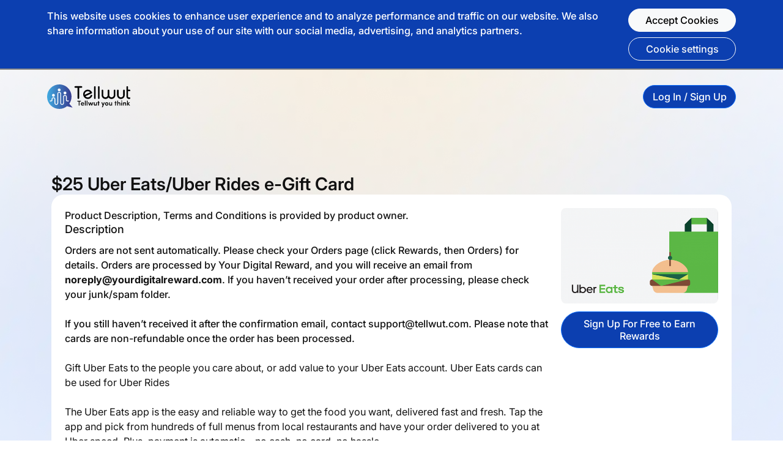

--- FILE ---
content_type: text/html; charset=utf-8
request_url: https://www.tellwut.com/products/show/id/133--25-Uber-Eats-e-Gift-Card
body_size: 71155
content:
<!DOCTYPE html>
<html lang="en">
<head>
	<meta charset="utf-8"><script type="text/javascript">(window.NREUM||(NREUM={})).init={ajax:{deny_list:["bam.nr-data.net"]},feature_flags:["soft_nav"]};(window.NREUM||(NREUM={})).loader_config={licenseKey:"51a8975f05",applicationID:"541972259",browserID:"601338058"};;/*! For license information please see nr-loader-rum-1.308.0.min.js.LICENSE.txt */
(()=>{var e,t,r={163:(e,t,r)=>{"use strict";r.d(t,{j:()=>E});var n=r(384),i=r(1741);var a=r(2555);r(860).K7.genericEvents;const s="experimental.resources",o="register",c=e=>{if(!e||"string"!=typeof e)return!1;try{document.createDocumentFragment().querySelector(e)}catch{return!1}return!0};var d=r(2614),u=r(944),l=r(8122);const f="[data-nr-mask]",g=e=>(0,l.a)(e,(()=>{const e={feature_flags:[],experimental:{allow_registered_children:!1,resources:!1},mask_selector:"*",block_selector:"[data-nr-block]",mask_input_options:{color:!1,date:!1,"datetime-local":!1,email:!1,month:!1,number:!1,range:!1,search:!1,tel:!1,text:!1,time:!1,url:!1,week:!1,textarea:!1,select:!1,password:!0}};return{ajax:{deny_list:void 0,block_internal:!0,enabled:!0,autoStart:!0},api:{get allow_registered_children(){return e.feature_flags.includes(o)||e.experimental.allow_registered_children},set allow_registered_children(t){e.experimental.allow_registered_children=t},duplicate_registered_data:!1},browser_consent_mode:{enabled:!1},distributed_tracing:{enabled:void 0,exclude_newrelic_header:void 0,cors_use_newrelic_header:void 0,cors_use_tracecontext_headers:void 0,allowed_origins:void 0},get feature_flags(){return e.feature_flags},set feature_flags(t){e.feature_flags=t},generic_events:{enabled:!0,autoStart:!0},harvest:{interval:30},jserrors:{enabled:!0,autoStart:!0},logging:{enabled:!0,autoStart:!0},metrics:{enabled:!0,autoStart:!0},obfuscate:void 0,page_action:{enabled:!0},page_view_event:{enabled:!0,autoStart:!0},page_view_timing:{enabled:!0,autoStart:!0},performance:{capture_marks:!1,capture_measures:!1,capture_detail:!0,resources:{get enabled(){return e.feature_flags.includes(s)||e.experimental.resources},set enabled(t){e.experimental.resources=t},asset_types:[],first_party_domains:[],ignore_newrelic:!0}},privacy:{cookies_enabled:!0},proxy:{assets:void 0,beacon:void 0},session:{expiresMs:d.wk,inactiveMs:d.BB},session_replay:{autoStart:!0,enabled:!1,preload:!1,sampling_rate:10,error_sampling_rate:100,collect_fonts:!1,inline_images:!1,fix_stylesheets:!0,mask_all_inputs:!0,get mask_text_selector(){return e.mask_selector},set mask_text_selector(t){c(t)?e.mask_selector="".concat(t,",").concat(f):""===t||null===t?e.mask_selector=f:(0,u.R)(5,t)},get block_class(){return"nr-block"},get ignore_class(){return"nr-ignore"},get mask_text_class(){return"nr-mask"},get block_selector(){return e.block_selector},set block_selector(t){c(t)?e.block_selector+=",".concat(t):""!==t&&(0,u.R)(6,t)},get mask_input_options(){return e.mask_input_options},set mask_input_options(t){t&&"object"==typeof t?e.mask_input_options={...t,password:!0}:(0,u.R)(7,t)}},session_trace:{enabled:!0,autoStart:!0},soft_navigations:{enabled:!0,autoStart:!0},spa:{enabled:!0,autoStart:!0},ssl:void 0,user_actions:{enabled:!0,elementAttributes:["id","className","tagName","type"]}}})());var p=r(6154),m=r(9324);let h=0;const v={buildEnv:m.F3,distMethod:m.Xs,version:m.xv,originTime:p.WN},b={consented:!1},y={appMetadata:{},get consented(){return this.session?.state?.consent||b.consented},set consented(e){b.consented=e},customTransaction:void 0,denyList:void 0,disabled:!1,harvester:void 0,isolatedBacklog:!1,isRecording:!1,loaderType:void 0,maxBytes:3e4,obfuscator:void 0,onerror:void 0,ptid:void 0,releaseIds:{},session:void 0,timeKeeper:void 0,registeredEntities:[],jsAttributesMetadata:{bytes:0},get harvestCount(){return++h}},_=e=>{const t=(0,l.a)(e,y),r=Object.keys(v).reduce((e,t)=>(e[t]={value:v[t],writable:!1,configurable:!0,enumerable:!0},e),{});return Object.defineProperties(t,r)};var w=r(5701);const x=e=>{const t=e.startsWith("http");e+="/",r.p=t?e:"https://"+e};var R=r(7836),k=r(3241);const A={accountID:void 0,trustKey:void 0,agentID:void 0,licenseKey:void 0,applicationID:void 0,xpid:void 0},S=e=>(0,l.a)(e,A),T=new Set;function E(e,t={},r,s){let{init:o,info:c,loader_config:d,runtime:u={},exposed:l=!0}=t;if(!c){const e=(0,n.pV)();o=e.init,c=e.info,d=e.loader_config}e.init=g(o||{}),e.loader_config=S(d||{}),c.jsAttributes??={},p.bv&&(c.jsAttributes.isWorker=!0),e.info=(0,a.D)(c);const f=e.init,m=[c.beacon,c.errorBeacon];T.has(e.agentIdentifier)||(f.proxy.assets&&(x(f.proxy.assets),m.push(f.proxy.assets)),f.proxy.beacon&&m.push(f.proxy.beacon),e.beacons=[...m],function(e){const t=(0,n.pV)();Object.getOwnPropertyNames(i.W.prototype).forEach(r=>{const n=i.W.prototype[r];if("function"!=typeof n||"constructor"===n)return;let a=t[r];e[r]&&!1!==e.exposed&&"micro-agent"!==e.runtime?.loaderType&&(t[r]=(...t)=>{const n=e[r](...t);return a?a(...t):n})})}(e),(0,n.US)("activatedFeatures",w.B)),u.denyList=[...f.ajax.deny_list||[],...f.ajax.block_internal?m:[]],u.ptid=e.agentIdentifier,u.loaderType=r,e.runtime=_(u),T.has(e.agentIdentifier)||(e.ee=R.ee.get(e.agentIdentifier),e.exposed=l,(0,k.W)({agentIdentifier:e.agentIdentifier,drained:!!w.B?.[e.agentIdentifier],type:"lifecycle",name:"initialize",feature:void 0,data:e.config})),T.add(e.agentIdentifier)}},384:(e,t,r)=>{"use strict";r.d(t,{NT:()=>s,US:()=>u,Zm:()=>o,bQ:()=>d,dV:()=>c,pV:()=>l});var n=r(6154),i=r(1863),a=r(1910);const s={beacon:"bam.nr-data.net",errorBeacon:"bam.nr-data.net"};function o(){return n.gm.NREUM||(n.gm.NREUM={}),void 0===n.gm.newrelic&&(n.gm.newrelic=n.gm.NREUM),n.gm.NREUM}function c(){let e=o();return e.o||(e.o={ST:n.gm.setTimeout,SI:n.gm.setImmediate||n.gm.setInterval,CT:n.gm.clearTimeout,XHR:n.gm.XMLHttpRequest,REQ:n.gm.Request,EV:n.gm.Event,PR:n.gm.Promise,MO:n.gm.MutationObserver,FETCH:n.gm.fetch,WS:n.gm.WebSocket},(0,a.i)(...Object.values(e.o))),e}function d(e,t){let r=o();r.initializedAgents??={},t.initializedAt={ms:(0,i.t)(),date:new Date},r.initializedAgents[e]=t}function u(e,t){o()[e]=t}function l(){return function(){let e=o();const t=e.info||{};e.info={beacon:s.beacon,errorBeacon:s.errorBeacon,...t}}(),function(){let e=o();const t=e.init||{};e.init={...t}}(),c(),function(){let e=o();const t=e.loader_config||{};e.loader_config={...t}}(),o()}},782:(e,t,r)=>{"use strict";r.d(t,{T:()=>n});const n=r(860).K7.pageViewTiming},860:(e,t,r)=>{"use strict";r.d(t,{$J:()=>u,K7:()=>c,P3:()=>d,XX:()=>i,Yy:()=>o,df:()=>a,qY:()=>n,v4:()=>s});const n="events",i="jserrors",a="browser/blobs",s="rum",o="browser/logs",c={ajax:"ajax",genericEvents:"generic_events",jserrors:i,logging:"logging",metrics:"metrics",pageAction:"page_action",pageViewEvent:"page_view_event",pageViewTiming:"page_view_timing",sessionReplay:"session_replay",sessionTrace:"session_trace",softNav:"soft_navigations",spa:"spa"},d={[c.pageViewEvent]:1,[c.pageViewTiming]:2,[c.metrics]:3,[c.jserrors]:4,[c.spa]:5,[c.ajax]:6,[c.sessionTrace]:7,[c.softNav]:8,[c.sessionReplay]:9,[c.logging]:10,[c.genericEvents]:11},u={[c.pageViewEvent]:s,[c.pageViewTiming]:n,[c.ajax]:n,[c.spa]:n,[c.softNav]:n,[c.metrics]:i,[c.jserrors]:i,[c.sessionTrace]:a,[c.sessionReplay]:a,[c.logging]:o,[c.genericEvents]:"ins"}},944:(e,t,r)=>{"use strict";r.d(t,{R:()=>i});var n=r(3241);function i(e,t){"function"==typeof console.debug&&(console.debug("New Relic Warning: https://github.com/newrelic/newrelic-browser-agent/blob/main/docs/warning-codes.md#".concat(e),t),(0,n.W)({agentIdentifier:null,drained:null,type:"data",name:"warn",feature:"warn",data:{code:e,secondary:t}}))}},1687:(e,t,r)=>{"use strict";r.d(t,{Ak:()=>d,Ze:()=>f,x3:()=>u});var n=r(3241),i=r(7836),a=r(3606),s=r(860),o=r(2646);const c={};function d(e,t){const r={staged:!1,priority:s.P3[t]||0};l(e),c[e].get(t)||c[e].set(t,r)}function u(e,t){e&&c[e]&&(c[e].get(t)&&c[e].delete(t),p(e,t,!1),c[e].size&&g(e))}function l(e){if(!e)throw new Error("agentIdentifier required");c[e]||(c[e]=new Map)}function f(e="",t="feature",r=!1){if(l(e),!e||!c[e].get(t)||r)return p(e,t);c[e].get(t).staged=!0,g(e)}function g(e){const t=Array.from(c[e]);t.every(([e,t])=>t.staged)&&(t.sort((e,t)=>e[1].priority-t[1].priority),t.forEach(([t])=>{c[e].delete(t),p(e,t)}))}function p(e,t,r=!0){const s=e?i.ee.get(e):i.ee,c=a.i.handlers;if(!s.aborted&&s.backlog&&c){if((0,n.W)({agentIdentifier:e,type:"lifecycle",name:"drain",feature:t}),r){const e=s.backlog[t],r=c[t];if(r){for(let t=0;e&&t<e.length;++t)m(e[t],r);Object.entries(r).forEach(([e,t])=>{Object.values(t||{}).forEach(t=>{t[0]?.on&&t[0]?.context()instanceof o.y&&t[0].on(e,t[1])})})}}s.isolatedBacklog||delete c[t],s.backlog[t]=null,s.emit("drain-"+t,[])}}function m(e,t){var r=e[1];Object.values(t[r]||{}).forEach(t=>{var r=e[0];if(t[0]===r){var n=t[1],i=e[3],a=e[2];n.apply(i,a)}})}},1738:(e,t,r)=>{"use strict";r.d(t,{U:()=>g,Y:()=>f});var n=r(3241),i=r(9908),a=r(1863),s=r(944),o=r(5701),c=r(3969),d=r(8362),u=r(860),l=r(4261);function f(e,t,r,a){const f=a||r;!f||f[e]&&f[e]!==d.d.prototype[e]||(f[e]=function(){(0,i.p)(c.xV,["API/"+e+"/called"],void 0,u.K7.metrics,r.ee),(0,n.W)({agentIdentifier:r.agentIdentifier,drained:!!o.B?.[r.agentIdentifier],type:"data",name:"api",feature:l.Pl+e,data:{}});try{return t.apply(this,arguments)}catch(e){(0,s.R)(23,e)}})}function g(e,t,r,n,s){const o=e.info;null===r?delete o.jsAttributes[t]:o.jsAttributes[t]=r,(s||null===r)&&(0,i.p)(l.Pl+n,[(0,a.t)(),t,r],void 0,"session",e.ee)}},1741:(e,t,r)=>{"use strict";r.d(t,{W:()=>a});var n=r(944),i=r(4261);class a{#e(e,...t){if(this[e]!==a.prototype[e])return this[e](...t);(0,n.R)(35,e)}addPageAction(e,t){return this.#e(i.hG,e,t)}register(e){return this.#e(i.eY,e)}recordCustomEvent(e,t){return this.#e(i.fF,e,t)}setPageViewName(e,t){return this.#e(i.Fw,e,t)}setCustomAttribute(e,t,r){return this.#e(i.cD,e,t,r)}noticeError(e,t){return this.#e(i.o5,e,t)}setUserId(e,t=!1){return this.#e(i.Dl,e,t)}setApplicationVersion(e){return this.#e(i.nb,e)}setErrorHandler(e){return this.#e(i.bt,e)}addRelease(e,t){return this.#e(i.k6,e,t)}log(e,t){return this.#e(i.$9,e,t)}start(){return this.#e(i.d3)}finished(e){return this.#e(i.BL,e)}recordReplay(){return this.#e(i.CH)}pauseReplay(){return this.#e(i.Tb)}addToTrace(e){return this.#e(i.U2,e)}setCurrentRouteName(e){return this.#e(i.PA,e)}interaction(e){return this.#e(i.dT,e)}wrapLogger(e,t,r){return this.#e(i.Wb,e,t,r)}measure(e,t){return this.#e(i.V1,e,t)}consent(e){return this.#e(i.Pv,e)}}},1863:(e,t,r)=>{"use strict";function n(){return Math.floor(performance.now())}r.d(t,{t:()=>n})},1910:(e,t,r)=>{"use strict";r.d(t,{i:()=>a});var n=r(944);const i=new Map;function a(...e){return e.every(e=>{if(i.has(e))return i.get(e);const t="function"==typeof e?e.toString():"",r=t.includes("[native code]"),a=t.includes("nrWrapper");return r||a||(0,n.R)(64,e?.name||t),i.set(e,r),r})}},2555:(e,t,r)=>{"use strict";r.d(t,{D:()=>o,f:()=>s});var n=r(384),i=r(8122);const a={beacon:n.NT.beacon,errorBeacon:n.NT.errorBeacon,licenseKey:void 0,applicationID:void 0,sa:void 0,queueTime:void 0,applicationTime:void 0,ttGuid:void 0,user:void 0,account:void 0,product:void 0,extra:void 0,jsAttributes:{},userAttributes:void 0,atts:void 0,transactionName:void 0,tNamePlain:void 0};function s(e){try{return!!e.licenseKey&&!!e.errorBeacon&&!!e.applicationID}catch(e){return!1}}const o=e=>(0,i.a)(e,a)},2614:(e,t,r)=>{"use strict";r.d(t,{BB:()=>s,H3:()=>n,g:()=>d,iL:()=>c,tS:()=>o,uh:()=>i,wk:()=>a});const n="NRBA",i="SESSION",a=144e5,s=18e5,o={STARTED:"session-started",PAUSE:"session-pause",RESET:"session-reset",RESUME:"session-resume",UPDATE:"session-update"},c={SAME_TAB:"same-tab",CROSS_TAB:"cross-tab"},d={OFF:0,FULL:1,ERROR:2}},2646:(e,t,r)=>{"use strict";r.d(t,{y:()=>n});class n{constructor(e){this.contextId=e}}},2843:(e,t,r)=>{"use strict";r.d(t,{G:()=>a,u:()=>i});var n=r(3878);function i(e,t=!1,r,i){(0,n.DD)("visibilitychange",function(){if(t)return void("hidden"===document.visibilityState&&e());e(document.visibilityState)},r,i)}function a(e,t,r){(0,n.sp)("pagehide",e,t,r)}},3241:(e,t,r)=>{"use strict";r.d(t,{W:()=>a});var n=r(6154);const i="newrelic";function a(e={}){try{n.gm.dispatchEvent(new CustomEvent(i,{detail:e}))}catch(e){}}},3606:(e,t,r)=>{"use strict";r.d(t,{i:()=>a});var n=r(9908);a.on=s;var i=a.handlers={};function a(e,t,r,a){s(a||n.d,i,e,t,r)}function s(e,t,r,i,a){a||(a="feature"),e||(e=n.d);var s=t[a]=t[a]||{};(s[r]=s[r]||[]).push([e,i])}},3878:(e,t,r)=>{"use strict";function n(e,t){return{capture:e,passive:!1,signal:t}}function i(e,t,r=!1,i){window.addEventListener(e,t,n(r,i))}function a(e,t,r=!1,i){document.addEventListener(e,t,n(r,i))}r.d(t,{DD:()=>a,jT:()=>n,sp:()=>i})},3969:(e,t,r)=>{"use strict";r.d(t,{TZ:()=>n,XG:()=>o,rs:()=>i,xV:()=>s,z_:()=>a});const n=r(860).K7.metrics,i="sm",a="cm",s="storeSupportabilityMetrics",o="storeEventMetrics"},4234:(e,t,r)=>{"use strict";r.d(t,{W:()=>a});var n=r(7836),i=r(1687);class a{constructor(e,t){this.agentIdentifier=e,this.ee=n.ee.get(e),this.featureName=t,this.blocked=!1}deregisterDrain(){(0,i.x3)(this.agentIdentifier,this.featureName)}}},4261:(e,t,r)=>{"use strict";r.d(t,{$9:()=>d,BL:()=>o,CH:()=>g,Dl:()=>_,Fw:()=>y,PA:()=>h,Pl:()=>n,Pv:()=>k,Tb:()=>l,U2:()=>a,V1:()=>R,Wb:()=>x,bt:()=>b,cD:()=>v,d3:()=>w,dT:()=>c,eY:()=>p,fF:()=>f,hG:()=>i,k6:()=>s,nb:()=>m,o5:()=>u});const n="api-",i="addPageAction",a="addToTrace",s="addRelease",o="finished",c="interaction",d="log",u="noticeError",l="pauseReplay",f="recordCustomEvent",g="recordReplay",p="register",m="setApplicationVersion",h="setCurrentRouteName",v="setCustomAttribute",b="setErrorHandler",y="setPageViewName",_="setUserId",w="start",x="wrapLogger",R="measure",k="consent"},5289:(e,t,r)=>{"use strict";r.d(t,{GG:()=>s,Qr:()=>c,sB:()=>o});var n=r(3878),i=r(6389);function a(){return"undefined"==typeof document||"complete"===document.readyState}function s(e,t){if(a())return e();const r=(0,i.J)(e),s=setInterval(()=>{a()&&(clearInterval(s),r())},500);(0,n.sp)("load",r,t)}function o(e){if(a())return e();(0,n.DD)("DOMContentLoaded",e)}function c(e){if(a())return e();(0,n.sp)("popstate",e)}},5607:(e,t,r)=>{"use strict";r.d(t,{W:()=>n});const n=(0,r(9566).bz)()},5701:(e,t,r)=>{"use strict";r.d(t,{B:()=>a,t:()=>s});var n=r(3241);const i=new Set,a={};function s(e,t){const r=t.agentIdentifier;a[r]??={},e&&"object"==typeof e&&(i.has(r)||(t.ee.emit("rumresp",[e]),a[r]=e,i.add(r),(0,n.W)({agentIdentifier:r,loaded:!0,drained:!0,type:"lifecycle",name:"load",feature:void 0,data:e})))}},6154:(e,t,r)=>{"use strict";r.d(t,{OF:()=>c,RI:()=>i,WN:()=>u,bv:()=>a,eN:()=>l,gm:()=>s,mw:()=>o,sb:()=>d});var n=r(1863);const i="undefined"!=typeof window&&!!window.document,a="undefined"!=typeof WorkerGlobalScope&&("undefined"!=typeof self&&self instanceof WorkerGlobalScope&&self.navigator instanceof WorkerNavigator||"undefined"!=typeof globalThis&&globalThis instanceof WorkerGlobalScope&&globalThis.navigator instanceof WorkerNavigator),s=i?window:"undefined"!=typeof WorkerGlobalScope&&("undefined"!=typeof self&&self instanceof WorkerGlobalScope&&self||"undefined"!=typeof globalThis&&globalThis instanceof WorkerGlobalScope&&globalThis),o=Boolean("hidden"===s?.document?.visibilityState),c=/iPad|iPhone|iPod/.test(s.navigator?.userAgent),d=c&&"undefined"==typeof SharedWorker,u=((()=>{const e=s.navigator?.userAgent?.match(/Firefox[/\s](\d+\.\d+)/);Array.isArray(e)&&e.length>=2&&e[1]})(),Date.now()-(0,n.t)()),l=()=>"undefined"!=typeof PerformanceNavigationTiming&&s?.performance?.getEntriesByType("navigation")?.[0]?.responseStart},6389:(e,t,r)=>{"use strict";function n(e,t=500,r={}){const n=r?.leading||!1;let i;return(...r)=>{n&&void 0===i&&(e.apply(this,r),i=setTimeout(()=>{i=clearTimeout(i)},t)),n||(clearTimeout(i),i=setTimeout(()=>{e.apply(this,r)},t))}}function i(e){let t=!1;return(...r)=>{t||(t=!0,e.apply(this,r))}}r.d(t,{J:()=>i,s:()=>n})},6630:(e,t,r)=>{"use strict";r.d(t,{T:()=>n});const n=r(860).K7.pageViewEvent},7699:(e,t,r)=>{"use strict";r.d(t,{It:()=>a,KC:()=>o,No:()=>i,qh:()=>s});var n=r(860);const i=16e3,a=1e6,s="SESSION_ERROR",o={[n.K7.logging]:!0,[n.K7.genericEvents]:!1,[n.K7.jserrors]:!1,[n.K7.ajax]:!1}},7836:(e,t,r)=>{"use strict";r.d(t,{P:()=>o,ee:()=>c});var n=r(384),i=r(8990),a=r(2646),s=r(5607);const o="nr@context:".concat(s.W),c=function e(t,r){var n={},s={},u={},l=!1;try{l=16===r.length&&d.initializedAgents?.[r]?.runtime.isolatedBacklog}catch(e){}var f={on:p,addEventListener:p,removeEventListener:function(e,t){var r=n[e];if(!r)return;for(var i=0;i<r.length;i++)r[i]===t&&r.splice(i,1)},emit:function(e,r,n,i,a){!1!==a&&(a=!0);if(c.aborted&&!i)return;t&&a&&t.emit(e,r,n);var o=g(n);m(e).forEach(e=>{e.apply(o,r)});var d=v()[s[e]];d&&d.push([f,e,r,o]);return o},get:h,listeners:m,context:g,buffer:function(e,t){const r=v();if(t=t||"feature",f.aborted)return;Object.entries(e||{}).forEach(([e,n])=>{s[n]=t,t in r||(r[t]=[])})},abort:function(){f._aborted=!0,Object.keys(f.backlog).forEach(e=>{delete f.backlog[e]})},isBuffering:function(e){return!!v()[s[e]]},debugId:r,backlog:l?{}:t&&"object"==typeof t.backlog?t.backlog:{},isolatedBacklog:l};return Object.defineProperty(f,"aborted",{get:()=>{let e=f._aborted||!1;return e||(t&&(e=t.aborted),e)}}),f;function g(e){return e&&e instanceof a.y?e:e?(0,i.I)(e,o,()=>new a.y(o)):new a.y(o)}function p(e,t){n[e]=m(e).concat(t)}function m(e){return n[e]||[]}function h(t){return u[t]=u[t]||e(f,t)}function v(){return f.backlog}}(void 0,"globalEE"),d=(0,n.Zm)();d.ee||(d.ee=c)},8122:(e,t,r)=>{"use strict";r.d(t,{a:()=>i});var n=r(944);function i(e,t){try{if(!e||"object"!=typeof e)return(0,n.R)(3);if(!t||"object"!=typeof t)return(0,n.R)(4);const r=Object.create(Object.getPrototypeOf(t),Object.getOwnPropertyDescriptors(t)),a=0===Object.keys(r).length?e:r;for(let s in a)if(void 0!==e[s])try{if(null===e[s]){r[s]=null;continue}Array.isArray(e[s])&&Array.isArray(t[s])?r[s]=Array.from(new Set([...e[s],...t[s]])):"object"==typeof e[s]&&"object"==typeof t[s]?r[s]=i(e[s],t[s]):r[s]=e[s]}catch(e){r[s]||(0,n.R)(1,e)}return r}catch(e){(0,n.R)(2,e)}}},8362:(e,t,r)=>{"use strict";r.d(t,{d:()=>a});var n=r(9566),i=r(1741);class a extends i.W{agentIdentifier=(0,n.LA)(16)}},8374:(e,t,r)=>{r.nc=(()=>{try{return document?.currentScript?.nonce}catch(e){}return""})()},8990:(e,t,r)=>{"use strict";r.d(t,{I:()=>i});var n=Object.prototype.hasOwnProperty;function i(e,t,r){if(n.call(e,t))return e[t];var i=r();if(Object.defineProperty&&Object.keys)try{return Object.defineProperty(e,t,{value:i,writable:!0,enumerable:!1}),i}catch(e){}return e[t]=i,i}},9324:(e,t,r)=>{"use strict";r.d(t,{F3:()=>i,Xs:()=>a,xv:()=>n});const n="1.308.0",i="PROD",a="CDN"},9566:(e,t,r)=>{"use strict";r.d(t,{LA:()=>o,bz:()=>s});var n=r(6154);const i="xxxxxxxx-xxxx-4xxx-yxxx-xxxxxxxxxxxx";function a(e,t){return e?15&e[t]:16*Math.random()|0}function s(){const e=n.gm?.crypto||n.gm?.msCrypto;let t,r=0;return e&&e.getRandomValues&&(t=e.getRandomValues(new Uint8Array(30))),i.split("").map(e=>"x"===e?a(t,r++).toString(16):"y"===e?(3&a()|8).toString(16):e).join("")}function o(e){const t=n.gm?.crypto||n.gm?.msCrypto;let r,i=0;t&&t.getRandomValues&&(r=t.getRandomValues(new Uint8Array(e)));const s=[];for(var o=0;o<e;o++)s.push(a(r,i++).toString(16));return s.join("")}},9908:(e,t,r)=>{"use strict";r.d(t,{d:()=>n,p:()=>i});var n=r(7836).ee.get("handle");function i(e,t,r,i,a){a?(a.buffer([e],i),a.emit(e,t,r)):(n.buffer([e],i),n.emit(e,t,r))}}},n={};function i(e){var t=n[e];if(void 0!==t)return t.exports;var a=n[e]={exports:{}};return r[e](a,a.exports,i),a.exports}i.m=r,i.d=(e,t)=>{for(var r in t)i.o(t,r)&&!i.o(e,r)&&Object.defineProperty(e,r,{enumerable:!0,get:t[r]})},i.f={},i.e=e=>Promise.all(Object.keys(i.f).reduce((t,r)=>(i.f[r](e,t),t),[])),i.u=e=>"nr-rum-1.308.0.min.js",i.o=(e,t)=>Object.prototype.hasOwnProperty.call(e,t),e={},t="NRBA-1.308.0.PROD:",i.l=(r,n,a,s)=>{if(e[r])e[r].push(n);else{var o,c;if(void 0!==a)for(var d=document.getElementsByTagName("script"),u=0;u<d.length;u++){var l=d[u];if(l.getAttribute("src")==r||l.getAttribute("data-webpack")==t+a){o=l;break}}if(!o){c=!0;var f={296:"sha512-+MIMDsOcckGXa1EdWHqFNv7P+JUkd5kQwCBr3KE6uCvnsBNUrdSt4a/3/L4j4TxtnaMNjHpza2/erNQbpacJQA=="};(o=document.createElement("script")).charset="utf-8",i.nc&&o.setAttribute("nonce",i.nc),o.setAttribute("data-webpack",t+a),o.src=r,0!==o.src.indexOf(window.location.origin+"/")&&(o.crossOrigin="anonymous"),f[s]&&(o.integrity=f[s])}e[r]=[n];var g=(t,n)=>{o.onerror=o.onload=null,clearTimeout(p);var i=e[r];if(delete e[r],o.parentNode&&o.parentNode.removeChild(o),i&&i.forEach(e=>e(n)),t)return t(n)},p=setTimeout(g.bind(null,void 0,{type:"timeout",target:o}),12e4);o.onerror=g.bind(null,o.onerror),o.onload=g.bind(null,o.onload),c&&document.head.appendChild(o)}},i.r=e=>{"undefined"!=typeof Symbol&&Symbol.toStringTag&&Object.defineProperty(e,Symbol.toStringTag,{value:"Module"}),Object.defineProperty(e,"__esModule",{value:!0})},i.p="https://js-agent.newrelic.com/",(()=>{var e={374:0,840:0};i.f.j=(t,r)=>{var n=i.o(e,t)?e[t]:void 0;if(0!==n)if(n)r.push(n[2]);else{var a=new Promise((r,i)=>n=e[t]=[r,i]);r.push(n[2]=a);var s=i.p+i.u(t),o=new Error;i.l(s,r=>{if(i.o(e,t)&&(0!==(n=e[t])&&(e[t]=void 0),n)){var a=r&&("load"===r.type?"missing":r.type),s=r&&r.target&&r.target.src;o.message="Loading chunk "+t+" failed: ("+a+": "+s+")",o.name="ChunkLoadError",o.type=a,o.request=s,n[1](o)}},"chunk-"+t,t)}};var t=(t,r)=>{var n,a,[s,o,c]=r,d=0;if(s.some(t=>0!==e[t])){for(n in o)i.o(o,n)&&(i.m[n]=o[n]);if(c)c(i)}for(t&&t(r);d<s.length;d++)a=s[d],i.o(e,a)&&e[a]&&e[a][0](),e[a]=0},r=self["webpackChunk:NRBA-1.308.0.PROD"]=self["webpackChunk:NRBA-1.308.0.PROD"]||[];r.forEach(t.bind(null,0)),r.push=t.bind(null,r.push.bind(r))})(),(()=>{"use strict";i(8374);var e=i(8362),t=i(860);const r=Object.values(t.K7);var n=i(163);var a=i(9908),s=i(1863),o=i(4261),c=i(1738);var d=i(1687),u=i(4234),l=i(5289),f=i(6154),g=i(944),p=i(384);const m=e=>f.RI&&!0===e?.privacy.cookies_enabled;function h(e){return!!(0,p.dV)().o.MO&&m(e)&&!0===e?.session_trace.enabled}var v=i(6389),b=i(7699);class y extends u.W{constructor(e,t){super(e.agentIdentifier,t),this.agentRef=e,this.abortHandler=void 0,this.featAggregate=void 0,this.loadedSuccessfully=void 0,this.onAggregateImported=new Promise(e=>{this.loadedSuccessfully=e}),this.deferred=Promise.resolve(),!1===e.init[this.featureName].autoStart?this.deferred=new Promise((t,r)=>{this.ee.on("manual-start-all",(0,v.J)(()=>{(0,d.Ak)(e.agentIdentifier,this.featureName),t()}))}):(0,d.Ak)(e.agentIdentifier,t)}importAggregator(e,t,r={}){if(this.featAggregate)return;const n=async()=>{let n;await this.deferred;try{if(m(e.init)){const{setupAgentSession:t}=await i.e(296).then(i.bind(i,3305));n=t(e)}}catch(e){(0,g.R)(20,e),this.ee.emit("internal-error",[e]),(0,a.p)(b.qh,[e],void 0,this.featureName,this.ee)}try{if(!this.#t(this.featureName,n,e.init))return(0,d.Ze)(this.agentIdentifier,this.featureName),void this.loadedSuccessfully(!1);const{Aggregate:i}=await t();this.featAggregate=new i(e,r),e.runtime.harvester.initializedAggregates.push(this.featAggregate),this.loadedSuccessfully(!0)}catch(e){(0,g.R)(34,e),this.abortHandler?.(),(0,d.Ze)(this.agentIdentifier,this.featureName,!0),this.loadedSuccessfully(!1),this.ee&&this.ee.abort()}};f.RI?(0,l.GG)(()=>n(),!0):n()}#t(e,r,n){if(this.blocked)return!1;switch(e){case t.K7.sessionReplay:return h(n)&&!!r;case t.K7.sessionTrace:return!!r;default:return!0}}}var _=i(6630),w=i(2614),x=i(3241);class R extends y{static featureName=_.T;constructor(e){var t;super(e,_.T),this.setupInspectionEvents(e.agentIdentifier),t=e,(0,c.Y)(o.Fw,function(e,r){"string"==typeof e&&("/"!==e.charAt(0)&&(e="/"+e),t.runtime.customTransaction=(r||"http://custom.transaction")+e,(0,a.p)(o.Pl+o.Fw,[(0,s.t)()],void 0,void 0,t.ee))},t),this.importAggregator(e,()=>i.e(296).then(i.bind(i,3943)))}setupInspectionEvents(e){const t=(t,r)=>{t&&(0,x.W)({agentIdentifier:e,timeStamp:t.timeStamp,loaded:"complete"===t.target.readyState,type:"window",name:r,data:t.target.location+""})};(0,l.sB)(e=>{t(e,"DOMContentLoaded")}),(0,l.GG)(e=>{t(e,"load")}),(0,l.Qr)(e=>{t(e,"navigate")}),this.ee.on(w.tS.UPDATE,(t,r)=>{(0,x.W)({agentIdentifier:e,type:"lifecycle",name:"session",data:r})})}}class k extends e.d{constructor(e){var t;(super(),f.gm)?(this.features={},(0,p.bQ)(this.agentIdentifier,this),this.desiredFeatures=new Set(e.features||[]),this.desiredFeatures.add(R),(0,n.j)(this,e,e.loaderType||"agent"),t=this,(0,c.Y)(o.cD,function(e,r,n=!1){if("string"==typeof e){if(["string","number","boolean"].includes(typeof r)||null===r)return(0,c.U)(t,e,r,o.cD,n);(0,g.R)(40,typeof r)}else(0,g.R)(39,typeof e)},t),function(e){(0,c.Y)(o.Dl,function(t,r=!1){if("string"!=typeof t&&null!==t)return void(0,g.R)(41,typeof t);const n=e.info.jsAttributes["enduser.id"];r&&null!=n&&n!==t?(0,a.p)(o.Pl+"setUserIdAndResetSession",[t],void 0,"session",e.ee):(0,c.U)(e,"enduser.id",t,o.Dl,!0)},e)}(this),function(e){(0,c.Y)(o.nb,function(t){if("string"==typeof t||null===t)return(0,c.U)(e,"application.version",t,o.nb,!1);(0,g.R)(42,typeof t)},e)}(this),function(e){(0,c.Y)(o.d3,function(){e.ee.emit("manual-start-all")},e)}(this),function(e){(0,c.Y)(o.Pv,function(t=!0){if("boolean"==typeof t){if((0,a.p)(o.Pl+o.Pv,[t],void 0,"session",e.ee),e.runtime.consented=t,t){const t=e.features.page_view_event;t.onAggregateImported.then(e=>{const r=t.featAggregate;e&&!r.sentRum&&r.sendRum()})}}else(0,g.R)(65,typeof t)},e)}(this),this.run()):(0,g.R)(21)}get config(){return{info:this.info,init:this.init,loader_config:this.loader_config,runtime:this.runtime}}get api(){return this}run(){try{const e=function(e){const t={};return r.forEach(r=>{t[r]=!!e[r]?.enabled}),t}(this.init),n=[...this.desiredFeatures];n.sort((e,r)=>t.P3[e.featureName]-t.P3[r.featureName]),n.forEach(r=>{if(!e[r.featureName]&&r.featureName!==t.K7.pageViewEvent)return;if(r.featureName===t.K7.spa)return void(0,g.R)(67);const n=function(e){switch(e){case t.K7.ajax:return[t.K7.jserrors];case t.K7.sessionTrace:return[t.K7.ajax,t.K7.pageViewEvent];case t.K7.sessionReplay:return[t.K7.sessionTrace];case t.K7.pageViewTiming:return[t.K7.pageViewEvent];default:return[]}}(r.featureName).filter(e=>!(e in this.features));n.length>0&&(0,g.R)(36,{targetFeature:r.featureName,missingDependencies:n}),this.features[r.featureName]=new r(this)})}catch(e){(0,g.R)(22,e);for(const e in this.features)this.features[e].abortHandler?.();const t=(0,p.Zm)();delete t.initializedAgents[this.agentIdentifier]?.features,delete this.sharedAggregator;return t.ee.get(this.agentIdentifier).abort(),!1}}}var A=i(2843),S=i(782);class T extends y{static featureName=S.T;constructor(e){super(e,S.T),f.RI&&((0,A.u)(()=>(0,a.p)("docHidden",[(0,s.t)()],void 0,S.T,this.ee),!0),(0,A.G)(()=>(0,a.p)("winPagehide",[(0,s.t)()],void 0,S.T,this.ee)),this.importAggregator(e,()=>i.e(296).then(i.bind(i,2117))))}}var E=i(3969);class I extends y{static featureName=E.TZ;constructor(e){super(e,E.TZ),f.RI&&document.addEventListener("securitypolicyviolation",e=>{(0,a.p)(E.xV,["Generic/CSPViolation/Detected"],void 0,this.featureName,this.ee)}),this.importAggregator(e,()=>i.e(296).then(i.bind(i,9623)))}}new k({features:[R,T,I],loaderType:"lite"})})()})();</script>
	<link rel="icon" href="/redesign-v3/favicon/favicon.ico" type="image/x-icon" />
	<link rel="icon" type="image/png" sizes="32x32" href="/redesign-v3/favicon/favicon-32x32.png">
	<link rel="icon" type="image/png" sizes="16x16" href="/redesign-v3/favicon/favicon-16x16.png">
	<link rel="shortcut icon" href="/redesign-v3/favicon/favicon.ico" type="image/x-icon"/>
	<link rel="search" type="application/opensearchdescription+xml" title="Tellwut.com Search" href="/opensearch.xml" />
	<meta name="facebook-domain-verification" content="fdliez5q05yl4tl792yjyti5zseiqa" />
	<meta name="viewport" content="width=device-width, initial-scale=1">
	<link rel="preload" as="image" href="/redesign-v3/images/ellipses-mobile.webp" media="(max-width: 768px)">
	<link rel="preload" as="image" href="/redesign-v3/images/ellipses-3.webp" media="(min-width: 769px)">

	
	<meta http-equiv="Content--Type" content="text/html" />
<meta http-equiv="X--Ua--Compatible" content="IE=edge" />
<title>$25 Uber Eats/Uber Rides e-Gift Card | Tellwut.com</title>
<meta name="title" content="$25 Uber Eats/Uber Rides e-Gift Card | Tellwut.com" />
<meta name="description" content="$25 Uber Eats/Uber Rides e-Gift Card | Tellwut.com" />
<meta name="keywords" content="Online survey, surveys, online poll, polls" />
<meta name="language" content="en" />
<meta name="robots" content="index, follow" />
<meta name="viewport" content="width=device-width, initial-scale=1.0" />
<meta name="og:image" content="/members/tellwut-logo_full_width.png" />
<meta name="og:site_name" content="www.tellwut.com" />
<meta name="og:url" content="" />
<meta name="og:app_id" content="564525170345293" />
<meta name="msapplication-tilecolor" content="#ffffff" />
<meta name="msapplication-tileimage" content="/members/favicon/ms-icon-150x150.png" />
<meta name="theme-color" content="#ffffff" />
<meta name="p:domain_verify" content="15bca2be12dcb3f3bc1b7228ee8e73f6" />
<link rel="stylesheet" type="text/css" media="screen" href="/css/redesign-v3/stylesheet.css?t=1768299085" />
<link rel="stylesheet" type="text/css" media="screen" href="/font/twIcons-v1.6/style.css?t=1768299085" />
<link rel="stylesheet" type="text/css" media="screen" href="/css/toastr/toastr.min.css?t=1768299085" />
<link rel="stylesheet" type="text/css" media="screen" href="/css/redesign-v3/pageStyles/product.css?t=1768299085" />
<script type="text/javascript" src="/js/min/twfront.min.js?v=9&amp;t=1768589814"></script>
<script type="text/javascript" src="/js/redesign-v3/tellwut.product.js?t=1768299085"></script>
<script type="text/javascript" src="/js/redesign-v3/tellwut.guest.js?t=1768299085"></script>
<script type="text/javascript" src="/js/redesign-v3/tellwut.testing.js?t=1768299085"></script>
<!-- Google Tag Manager -->
<script>
	(function(w, d, s, l, i) {
		w[l] = w[l] || [];
		w[l].push({
			'gtm.start': new Date().getTime(),
			event: 'gtm.js'
		});
		var f = d.getElementsByTagName(s)[0],
			j = d.createElement(s),
			dl = l != 'dataLayer' ? '&l=' + l : '';
		j.async = true;
		j.src = 'https://www.googletagmanager.com/gtm.js?id=' + i + dl;
		f.parentNode.insertBefore(j, f);
	})(window, document, 'script', 'dataLayer', 'GTM-ND4XS7QP');
</script>
<!-- End Google Tag Manager -->
	<script type="application/ld+json">
		{
			"@context": "https://schema.org",
			"@type": "Organization",
			"name": "Tellwut",
			"alternateName": "Tellwut",
			"url": "https://www.tellwut.com/",
			"logo": "https://www.tellwut.com/logo.png",
			"description": "Looking to get paid for surveys? Tellwut offers an exciting way to earn rewards by participating in surveys for cash. With a wide variety of market research surveys available, you can earn money doing surveys from the comfort of your home. Tellwut connects you to survey market research opportunities, providing insight into consumer opinions while rewarding you for your time and effort. Our platform is designed for those who enjoy sharing their opinions and want to get paid for taking surveys. From marketing research surveys to comprehensive online surveys and market research, you’ll find opportunities tailored to your interests. Tellwut allows you to participate in market research surveys for money, ensuring your feedback is valued and compensated. Whether you’re interested in short polls or detailed paid market research surveys, Tellwut makes it easy to join and start earning rewards. Our market research paid surveys are perfect for anyone wanting to voice their opinions while earning valuable points. Sign up today and turn your thoughts into rewards with engaging survey market research options available on Tellwut. Your opinions matter, and we believe in rewarding you for sharing them!",
			"contactPoint": [
				{
					"@type": "ContactPoint",
					"telephone": "+1 877-277-8009",
					"contactType": "customer service",
					"areaServed": "US"
				}
			],
			"sameAs": [
				"https://www.facebook.com/tellwut",
				"https://x.com/tellwut",
				"https://www.linkedin.com/company/tellwut/"
			],
			"keywords": [
				"get paid for surveys, surveys for cash, earn money doing surveys, get paid for taking surveys, market research surveys, survey market research, marketing research surveys, market research surveys for money, online surveys and market research, paid market research surveys, market research paid surveys"
			],
			"areaServed": "US"
		}
	</script>
</head>

<body>

<div class="modal fade tellwut-modal" id="twModalConsent" tabindex="-1" role="dialog">
	<div class="modal-dialog modal-lg modal-dialog-centered" role="document">
		<form class="modal-content" action="/home/cookieConsent" method="post">
			<input type="hidden" name="p" value="/products/show/id/133--25-Uber-Eats-e-Gift-Card">
			<div class="modal-heading">
				<h6>Cookie Settings</h6>
				<button type="button" class="btn-close" data-bs-dismiss="modal" aria-label="Close"></button>
			</div>
			<div class="modal-body pr-0 pr-md-5">
				<div class="d-flex flex-column gap-8 form-switch ps-0 pt-3">
					<label class="switch flex-shrink-0">
						<input class="form-check-input" type="checkbox" name="cookie-consent[general]" id="cookie-consent-general" checked>
						<span class="slider"></span>
					</label>
					<label class="form-check-label" for="cookie-consent-general"><p data-pm-slice="1 1 []"><strong>Accept Optional Cookies:</strong></p>
<p>Tellwut uses advertising to support the platform and to provide you with access to our services. We use advertising technologies from third-party vendors, including Publisher First, Inc. dba Freestar and Google AdSense, to serve ads when you visit our website. These companies may use information (not including your name, address, email address, or telephone number) about your visits to this and other websites to provide advertisements about goods and services that may be of interest to you. This may include the use of cookies, web beacons, or other similar technologies to help them better understand your preferences based on your online activity. For details on how these work please visit our&nbsp;<a href="https://www.tellwut.com/privacy_policy">Privacy Policy</a>&nbsp;under &ldquo;Advertising&rdquo; section.</p>
<p>Please note that if you choose to disable cookies, you may still see advertisements on our website, but they may not be tailored to your interests.</p>
<p>We take your privacy very seriously and strive to be transparent about our advertising practices. If you have any questions or concerns about our use of advertising technologies, please contact us at&nbsp;<a href="mailto:support@tellwut.com">support@tellwut.com</a></p>
<p>&nbsp;</p>
<p><strong>Strictly Necessary Cookies</strong>&nbsp;&rarr;&nbsp;<strong>Always Active</strong></p>
<p>These cookies are necessary for the website to function and cannot be switched off in our systems. They are usually only set in response to actions made by you which amount to a request for services, such as setting your privacy preferences, logging in or filling in forms. You can set your browser to block or alert you about these cookies, but some parts of the site will not then work. These cookies do not store any personally identifiable information.</p>
<ul class="ak-ul" data-indent-level="1">
<li>
<p data-renderer-start-pos="4389"><strong data-renderer-mark="true">Targeting Cookies</strong></p>
<p data-renderer-start-pos="4408">These cookies may be set through our site by our advertising partners. They may be used by those companies to build a profile of your interests and show you relevant adverts on other sites. They do not store directly personal information but are based on uniquely identifying your browser and internet device. If you do not allow these cookies, you will experience less targeted advertising.</p>
</li>
</ul></label>
				</div>
				<hr>
				<div class="d-flex flex-column gap-8 form-switch ps-0 pt-3">
					<label class="switch flex-shrink-0">
						<input class="form-check-input" type="checkbox" name="cookie-consent[personal]" id="cookie-consent-personal" checked>
						<span class="slider"></span>
					</label>
					<label class="form-check-label" for="cookie-consent-personal"><p data-renderer-start-pos="2992"><strong data-renderer-mark="true">Sale of Personal Data</strong></p>
<p data-renderer-start-pos="3015">Under the California Consumer Privacy Act, you have the right to opt-out of the sale of your personal information to third parties. These cookies collect information for analytics and to personalize your experience with targeted ads. You may exercise your right to opt out of the sale of personal information by using this toggle switch. If you opt out we will not be able to offer you personalized ads and will not hand over your personal information to any third parties. Additionally, you may contact our legal department for further clarification about your rights as a California consumer by using this Exercise My Rights link.</p>
<p data-renderer-start-pos="3649">If you have enabled privacy controls on your browser (such as a plugin), we have to take that as a valid request to opt-out. Therefore we would not be able to track your activity through the web. This may affect our ability to personalize ads according to your preferences.</p>
<ul class="ak-ul" data-indent-level="1">
<li>
<p data-renderer-start-pos="3926"><strong data-renderer-mark="true">Performance Cookies</strong></p>
<p data-renderer-start-pos="3947">These cookies allow us to count visits and traffic sources so we can measure and improve the performance of our site. They help us to know which pages are the most and least popular and see how visitors move around the site. &nbsp; &nbsp;All information these cookies collect is aggregated and therefore anonymous. If you do not allow these cookies we will not know when you have visited our site, and will not be able to monitor its performance.</p>
</li>
</ul></label>
				</div>
			</div>
			<div class="modal-footer">
				<button type="submit" class="btn btn-primary btn-flat w-xs-100">Accept Selected</button>
			</div>
		</form>
	</div>
</div>


<style>
    .consent {
        position: sticky;
        top: 0;
        left: 0;
        right: 0;
        padding: 1.5rem;
        border-bottom: 2px solid #888;
        margin-bottom: 1rem;
        z-index: 1040;
        color: #fff;
    }

    #twModalConsent:has(~ .ezmob-footer) .modal-dialog {
        margin-bottom: 120px;
    }
</style>
<div class="consent bg-dark-blue">
	<div class="container">
		<div class="row">
			<div class="col-md-9 col-xl-10"><p>This website uses cookies to enhance user experience and to analyze performance and traffic on our website. We also share information about your use of our site with our social media, advertising, and analytics partners.</p></div>
			<div class="col-md-3 col-xl-2 mt-3 mt-md-0">
				<div class="row">
					<div class="col-12 col-sm-6 col-md-12">
						<a href="/home/cookieConsent?accept=all&p=/products/show/id/133--25-Uber-Eats-e-Gift-Card" class="btn btn-light d-block w-100 mb-3">Accept Cookies</a>
					</div>
					<div class="col-12 col-sm-6 col-md-12 order-sm-first order-md-last">
						<button type="button" class="btn btn-outline-light d-block w-100" data-bs-toggle="modal" data-bs-target="#twModalConsent">Cookie settings</button>
					</div>
				</div>
			</div>
		</div>
	</div>
</div>

<script>
	tellwut.ezoic_ads = false;
</script>

	<header class="mb-header container mx-auto">
	<div class="row">
		<div class="col-5 logo-box">
			<a href="/">
				<svg width="136" height="40">
					<use href="#icon-tellwut-logo"></use>
				</svg>
			</a>
		</div>
		<div class="col-7 d-flex align-items-center justify-content-end column-gap-3">
			<button class="btn btn-primary btn-login login-popup-show btn-track" data-property-name="20">
				Log In / Sign Up
			</button>
		</div>
	</div>
</header>

	<main class="layout overflow-hidden container">
				
<div class="d-flex flex-column gap-32">
	<div class="page-title">
		<h1 class="page-heading">
			$25 Uber Eats/Uber Rides e-Gift Card		</h1>
	</div>

	<div class="page-section">
		
		<div class="row d-flex flex-column flex-md-row gap-3 gap-md-0">
			<div class="text-start col-md-9">
									<p class="terms-bold">Product Description, Terms and Conditions is provided by product owner.</p>
									<div class="description">
					<h4>Description</h4>
					<p class="" data-start="34" data-end="341">Orders are not sent automatically. Please check your Orders page (click Rewards, then Orders) for details. Orders are processed by Your Digital Reward, and you will receive an email from <strong><a rel="noopener" data-start="221" data-end="250">noreply@yourdigitalreward.com</a></strong>. If you haven’t received your order after processing, please check your junk/spam folder.</p><br />
<p class="" data-start="343" data-end="511">If you still haven’t received it after the confirmation email, contact <a rel="noopener" data-start="414" data-end="433">support@tellwut.com</a>. Please note that cards are non-refundable once the order has been processed.</p><br />
Gift Uber Eats to the people you care about, or add value to your Uber Eats account. Uber Eats cards can be used for Uber Rides<br />
<br />
The Uber Eats app is the easy and reliable way to get the food you want, delivered fast and fresh. Tap the app and pick from hundreds of full menus from local restaurants and have your order delivered to you at Uber speed. Plus, payment is automatic—no cash, no card, no hassle.<br />
<br />
- Order from hundreds of local restaurants<br />
- Choose from full menus<br />
- Track delivery<br />
- Cashless payment						<hr/>
						<h4>Product Terms &amp; Conditions</h4>
						<p>By using this gift card, you accept the following terms and conditions: This card is redeemable via the Uber®? or Uber Eats app within the U.S. in cities where Uber or Uber Eats is available. The card is non-reloadable and, except where required by law, cannot be redeemed for cash, refunded, or returned. You may be required to add a secondary payment method to use this gift card with the Uber or Uber Eats app. The card is not redeemable outside the U.S. Issuer is not responsible for lost or stolen cards, or unauthorized use. Depending on the state of purchase, this card is issued by Bancorp Card Services, Inc. or The Bancorp Bank. For full terms and conditions and customer service, visit uber.com/legal/gift.</p>				</div>
			</div>

			<div class="d-flex flex-column col-md-3">
				<div class="d-flex flex-column align-items-end">
											<div class="product-image-wrapper w-100">
							<img class="product-image" src="https://www.tellwut.com/uploads/products/preview/5675e1649427055o9172.png" alt="$25 Uber Eats/Uber Rides e-Gift Card"/>
						</div>
											<div class="text-center mt-4 w-100">
						<button class="btn btn-primary btn-flat login-popup-show">Sign Up For Free to Earn Rewards</button>
					</div>
				</div>
			</div>
		</div>
	</div>
</div>

<script type="text/javascript">
	$(document).ready(function () {
		tellwut.product.order();
	});
</script>
	</main>

	<footer class="d-flex flex-column gap-5 gap-md-3 gap-md-5 mt-footer container">
	<div class="row row-gap-5 row-gap-md-0 m-0">
		<div class="col-12 col-md-6 d-flex justify-content-center justify-content-md-start">
			<a href="/">
				<svg xmlns="http://www.w3.org/2000/svg" class="tellwut-logo" width="110" height="36" viewBox="0 0 110 36">
					<use xlink:href="#icon-logo"></use>
				</svg>
			</a>
		</div>
		<div class="col-12 col-md-6 d-flex gap-3 justify-content-center justify-content-md-end align-items-center">
			<div class="d-flex flex-row gap-3 social-icons">
				<a href="/redir.php?to=facebook" target="_blank" rel="noopener noreferrer nofollow" class="social-icon">
					<svg width="10" height="20" viewBox="0 0 10 20" fill="none" xmlns="http://www.w3.org/2000/svg">
						<path d="M2.26858 20H6.63156V9.91523H9.67524L10 6.53848H6.63156C6.63156 6.53848 6.63156 5.27766 6.63156 4.61514C6.63156 3.81926 6.80507 3.50452 7.63891 3.50452C8.31003 3.50452 10 3.50452 10 3.50452V0C10 0 7.51064 0 6.97927 0C3.73304 0 2.26925 1.32004 2.26925 3.84606C2.26925 6.04674 2.26925 6.53848 2.26925 6.53848H0V9.95762H2.26925L2.26858 20Z" fill="#0866FF"/>
					</svg>
				</a>
				<a href="/redir.php?to=twitter" target="_blank" rel="noopener noreferrer nofollow" class="social-icon">
					<svg width="20" height="20" viewBox="0 0 20 20" fill="none" xmlns="http://www.w3.org/2000/svg">
						<path d="M15.2718 1.58643H18.0831L11.9413 8.606L19.1666 18.1581H13.5093L9.07828 12.3648L4.00821 18.1581H1.19528L7.76445 10.6498L0.833252 1.58643H6.63418L10.6394 6.8817L15.2718 1.58643ZM14.2852 16.4754H15.8429L5.78775 3.1807H4.11614L14.2852 16.4754Z" fill="black"/>
					</svg>
				</a>
				<a href="/redir.php?to=linkedin" target="_blank" rel="noopener noreferrer nofollow" class="social-icon">
					<svg xmlns="http://www.w3.org/2000/svg" width="20" height="20" viewBox="0 0 20 20" fill="none">
						<path d="M20 12.1602V19.5551H15.7123V12.6552C15.7123 10.923 15.093 9.73981 13.5411 9.73981C12.3566 9.73981 11.6529 10.5367 11.3415 11.3079C11.2288 11.5835 11.1997 11.9664 11.1997 12.3527V19.5551H6.91204C6.91204 19.5551 6.96944 7.86915 6.91204 6.65962H11.2004V8.48707C11.1916 8.50125 11.1795 8.51544 11.172 8.52962H11.2004V8.48707C11.7704 7.61049 12.7861 6.35707 15.0647 6.35707C17.8855 6.35707 20 8.20005 20 12.1602ZM2.42647 0.443848C0.959651 0.443848 0 1.40688 0 2.67178C0 3.90967 0.931962 4.90037 2.36975 4.90037H2.39743C3.89262 4.90037 4.82256 3.90967 4.82256 2.67178C4.79487 1.40688 3.89397 0.443848 2.42647 0.443848ZM0.255275 19.5558H4.54162V6.66029H0.255275V19.5558Z" fill="#0A66C2"/>
					</svg>
				</a>
			</div>
		</div>
	</div>
	<div class="footer-links">
		<a class="footer-link" href="/privacy-policy">Privacy Policy</a>
		<a class="footer-link" href="/terms-and-conditions">Terms & Conditions</a>
		<a class="footer-link" href="/faq">FAQ</a>
		<a class="footer-link" href="/contact">Contact Us</a>
	</div>

	<div class="d-flex justify-content-center mx-auto mt-5">
		<p class="text-weight-400 text-16 text-center"> 2025 Tellwut ® - Online Surveys, Opinion Polls & Questions </p>
	</div>
</footer>


<svg xmlns="http://www.w3.org/2000/svg" class="visually-hidden">
	<defs>
		<symbol id="icon-logo" viewBox="0 0 1795.482 527.33" fill="currentColor">
			<defs>
				<linearGradient id="a" x1="0" x2="551.15" y1="263.73" y2="263.73" gradientTransform="translate(-.199)" gradientUnits="userSpaceOnUse">
					<stop offset="0" stop-color="#41abe1"/>
					<stop offset="1" stop-color="#36368c"/>
				</linearGradient>
			</defs>
			<path fill="url(#a)" d="M263.461 0c145.62 0 263.67 118.05 263.67 263.66 0 56.45-17.74 108.74-47.94 151.63l71.8 83.71-121.99-30.1c-45.25 36.54-102.84 58.43-165.54 58.43-145.61 0-263.66-118.05-263.66-263.67C-.199 118.05 117.851 0 263.461 0Z" style="fill:url(#a)"/>
			<path fill="#fff" fill-rule="nonzero" d="M323.941 440.04h-1.29c-21.7 0-39.36-17.66-39.36-39.36V200.33c0-11.77-9.57-21.35-21.34-21.35h-1.29c-11.77 0-21.34 9.58-21.34 21.35v200.35c0 21.7-17.66 39.36-39.36 39.36h-1.28c-21.7 0-39.36-17.66-39.36-39.36v-84.26c0-11.77-9.58-21.35-21.34-21.35h-1.29c-11.77 0-21.34 9.58-21.34 21.35v22.6c0 14.04-11.43 25.47-25.47 25.47h-24.22c-4.97 0-9-4.03-9-9.01a9 9 0 0 1 9-9h24.22c4.11 0 7.46-3.35 7.46-7.46v-22.6c0-21.7 17.65-39.35 39.35-39.35h1.29c21.7 0 39.35 17.65 39.35 39.35v84.26c0 11.77 9.58 21.35 21.35 21.35h1.28c11.77 0 21.35-9.58 21.35-21.35V200.33c0-21.7 17.65-39.36 39.35-39.36h1.29c21.7 0 39.35 17.66 39.35 39.36v200.35c0 11.77 9.58 21.35 21.35 21.35h1.29c11.76 0 21.34-9.58 21.34-21.35V266.37c0-21.7 17.65-39.35 39.35-39.35h1.29c21.7 0 39.36 17.65 39.36 39.35v72.65c0 4.11 3.34 7.46 7.46 7.46h28.08c4.98 0 9.01 4.03 9.01 9 0 4.98-4.03 9.01-9.01 9.01h-28.08c-14.05 0-25.47-11.43-25.47-25.47v-72.65c0-11.77-9.58-21.34-21.35-21.34h-1.29c-11.76 0-21.34 9.57-21.34 21.34v134.31c0 21.7-17.66 39.36-39.35 39.36zm-32.77-322.36c0 16.85-13.66 30.51-30.51 30.51s-30.51-13.66-30.51-30.51 13.66-30.51 30.51-30.51 30.51 13.66 30.51 30.51z"/>
			<path fill="#fff" fill-rule="nonzero" d="M416.431 183.72c0 16.85-13.66 30.51-30.51 30.51s-30.51-13.66-30.51-30.51 13.66-30.51 30.51-30.51 30.51 13.66 30.51 30.51zm-249.23 50.05c0 16.85-13.66 30.51-30.51 30.51s-30.51-13.66-30.51-30.51 13.66-30.51 30.51-30.51 30.51 13.66 30.51 30.51z"/>
			<path d="M653.022 358.889h77.327v17.51h-29.018v85.538h-19.29v-85.539h-29.019zm129.179 61.763c-1.331-9.563-8.52-14.806-17.489-14.806-9.563 0-17.038 5.243-18.39 14.806zm17.51 12.41h-53.245c1.208 9.42 8.97 14.95 19.29 14.95 7.045 0 14.049-2.99 17.51-8.97 4.32 2.396 9.256 5.1 13.905 7.475-6.43 11.98-19.742 16.915-32.602 16.915-19.885 0-36.186-14.663-36.186-36.636 0-22.137 16.301-36.206 36.186-36.206 19.741 0 35.428 14.069 35.428 36.206 0 1.782-.144 4.628-.287 6.266zm15.665 28.875h18.247v-107.82h-18.247zm38.869 0h18.246v-107.82h-18.246zm117.076 0h-15.236l-15.564-46.814-15.113 46.814h-15.093l-25.721-69.852h19.434l14.212 44.11 14.049-44.11h16.157l14.212 44.11 14.192-44.11h19.455zm83.409-69.852h18.246v69.852h-18.246v-9.87c-3.89 7.474-12.246 11.365-19.29 11.365-16.589 0-27.524-10.321-27.524-30.062v-41.285h18.41v37.987c0 11.366 6.881 15.564 13.311 15.564 7.618 0 15.093-4.198 15.093-16.321zm62.787 0h14.806v14.662h-14.806v55.19h-18.103v-55.19h-12.696v-14.662h12.696v-26.622h18.103zm84.167 103.949h-19.29l15.993-39.503-27.216-64.446h19.455l17.345 43.537 17.489-43.537h19.455zm103.602-69.238c0-11.222-8.069-18.267-18.247-18.267-10.157 0-18.246 7.045-18.246 18.267 0 11.366 8.089 18.676 18.246 18.676 10.178 0 18.247-7.31 18.247-18.676zm-54.576 0c0-22.137 16.608-36.206 36.33-36.206 19.74 0 36.349 14.069 36.349 36.206 0 21.973-16.608 36.472-36.35 36.472-19.72 0-36.329-14.499-36.329-36.472zm134.872-34.711h18.247v69.852h-18.247v-9.87c-3.89 7.474-12.267 11.365-19.29 11.365-16.609 0-27.524-10.321-27.524-30.062v-41.285h18.39v37.987c0 11.366 6.88 15.564 13.31 15.564 7.619 0 15.114-4.198 15.114-16.321zm99.854 0h14.785v14.662h-14.785v55.19h-18.103v-55.19h-12.718v-14.662h12.718v-26.622h18.103zm46.773 69.852h-18.226v-107.82h18.226v48.74c3.154-8.376 14.826-12.267 21.687-12.267 18.103 0 28.117 11.96 28.117 32.458v38.89h-18.247v-38.01c0-10.013-7.331-15.542-14.806-15.542-7.618 0-16.751 4.198-16.751 16.3zm87.607 0h-18.082v-69.852h18.082zm-8.97-107.82c6.43 0 11.51 4.772 11.51 10.916 0 6.43-5.08 11.058-11.51 11.058s-11.815-4.628-11.815-11.058c0-6.144 5.385-10.916 11.816-10.916zm47.839 107.82h-18.247v-69.852h18.247v10.32c4.034-7.617 12.553-11.815 20.785-11.815 16.301 0 26.029 10.178 26.029 30.062v41.285h-18.247V423.93c0-10.157-5.386-15.543-13.31-15.543-8.377 0-15.257 4.198-15.257 16.3zm84.617-29.919v29.92h-18.083v-107.82h18.083v58.916l19.29-20.95h23.613l-29.285 30.678 35.572 39.175h-22.875z" style="stroke-width:2.04785" transform="translate(-.199 -6.367)"/>

			<path d="M758.476 61.061c0 4.63-1.634 8.602-4.938 11.895-3.169 3.168-7.068 4.753-11.71 4.753h-50.14v224.548c0 4.641-1.584 8.54-4.765 11.709-3.292 3.304-7.253 4.95-11.894 4.95h-.36c-4.64 0-8.601-1.646-11.894-4.95-3.18-3.169-4.765-7.068-4.765-11.71V77.71h-50.14c-4.518 0-8.417-1.585-11.71-4.753-3.304-3.293-4.95-7.266-4.95-11.895v-.371c0-4.63 1.646-8.602 4.95-11.895 3.293-3.168 7.192-4.765 11.71-4.765h133.959c4.641 0 8.54 1.597 11.709 4.765 3.304 3.293 4.938 7.266 4.938 11.895zm120.06 92.235c-18.306 0-33.914 6.461-46.848 19.396-12.81 12.934-19.222 28.542-19.222 46.848 0 3.292.247 6.522.73 9.703L929.035 176.9c-13.17-15.744-30.003-23.604-50.5-23.604Zm90.774 24.148c1.944 4.147 2.13 8.417.545 12.811-1.584 4.27-4.518 7.39-8.788 9.332-17.08 7.687-39.533 17.811-67.345 30.387-34.532 15.62-56.91 25.744-67.159 30.373 13.17 16.846 30.498 25.25 51.973 25.25 14.27 0 27.205-4.196 38.79-12.612 11.226-8.182 19.098-18.79 23.616-31.847 2.673-7.563 8.045-11.35 16.102-11.35 5.731 0 10.31 2.376 13.727 7.13 3.292 4.64 3.96 9.703 2.017 15.198-6.844 19.767-18.788 35.746-35.881 47.95-17.44 12.563-36.897 18.85-58.371 18.85-27.577 0-51.13-9.765-70.637-29.284-19.532-19.519-29.285-43.073-29.285-70.637 0-27.577 9.753-51.118 29.285-70.65 19.506-19.518 43.06-29.272 70.637-29.272 19.89 0 38.072 5.422 54.534 16.276 16.214 10.62 28.307 24.656 36.24 42.095zm62.035-133.414c4.505 0 8.417 1.597 11.709 4.765 3.292 3.293 4.939 7.266 4.939 11.895v241.567c0 4.641-1.647 8.54-4.939 11.709-3.292 3.304-7.204 4.95-11.709 4.95h-.545c-4.517 0-8.428-1.646-11.72-4.95-3.293-3.169-4.94-7.068-4.94-11.71V60.69c0-4.63 1.647-8.602 4.94-11.895 3.292-3.168 7.203-4.765 11.72-4.765zm85.094 0c4.517 0 8.429 1.597 11.709 4.765 3.304 3.293 4.95 7.266 4.95 11.895v241.567c0 4.641-1.646 8.54-4.95 11.709-3.28 3.304-7.191 4.95-11.71 4.95h-.544c-4.518 0-8.429-1.646-11.709-4.95-3.304-3.169-4.938-7.068-4.938-11.71V60.69c0-4.63 1.634-8.602 4.938-11.895 3.28-3.168 7.191-4.765 11.71-4.765zm94.426 192.343c0 13.429 4.765 24.89 14.283 34.408s20.98 14.271 34.397 14.271c13.429 0 24.903-4.753 34.408-14.27 9.518-9.519 14.271-20.98 14.271-34.41V135.907c0-4.641 1.659-8.602 4.951-11.894 3.293-3.292 7.253-4.939 11.895-4.939h.359c4.641 0 8.54 1.647 11.709 4.939 3.304 3.293 4.938 7.253 4.938 11.894v100.467c0 13.429 4.753 24.89 14.271 34.408 9.519 9.518 20.98 14.271 34.41 14.271 13.54 0 25.075-4.753 34.581-14.27 9.518-9.519 14.284-20.98 14.284-34.41V135.907c0-4.641 1.646-8.602 4.938-11.894 3.169-3.292 7.067-4.939 11.709-4.939h.371c4.63 0 8.602 1.647 11.895 4.939 3.169 3.292 4.753 7.253 4.753 11.894v100.467c0 22.823-8.045 42.28-24.16 58.383-16.091 16.103-35.56 24.16-58.372 24.16-27.217 0-49.05-10.805-65.525-32.39-16.585 21.585-38.48 32.39-65.698 32.39-22.812 0-42.269-8.057-58.372-24.16-16.102-16.103-24.148-35.56-24.148-58.383V135.906c0-4.641 1.634-8.602 4.939-11.894 3.28-3.292 7.191-4.939 11.709-4.939h.544c4.518 0 8.417 1.647 11.71 4.939 3.304 3.292 4.938 7.253 4.938 11.894zm332.898-.36c0 13.541 4.766 25.139 14.271 34.768 9.642 9.518 21.29 14.271 34.954 14.271 13.54 0 25.138-4.753 34.767-14.27 9.519-9.63 14.271-21.228 14.271-34.768V135.906c0-4.641 1.659-8.602 4.951-11.894 3.293-3.292 7.253-4.939 11.895-4.939h.359c4.641 0 8.553 1.647 11.721 4.939 3.292 3.292 4.939 7.253 4.939 11.894v100.108c0 22.81-8.108 42.33-24.334 58.556-16.227 16.227-35.758 24.347-58.57 24.347-22.934 0-42.515-8.12-58.742-24.347-16.226-16.226-24.333-35.745-24.333-58.556V135.906c0-4.641 1.634-8.602 4.938-11.894 3.28-3.168 7.191-4.765 11.71-4.765h.544c4.517 0 8.416 1.647 11.72 4.939 3.293 3.292 4.94 7.253 4.94 11.894zM1729.695 44.03c4.517 0 8.416 1.597 11.708 4.765 3.305 3.293 4.939 7.266 4.939 11.895v58.383h32.948c4.506 0 8.417 1.647 11.71 4.939 3.291 3.292 4.938 7.253 4.938 11.894v.36c0 4.64-1.647 8.54-4.939 11.72-3.292 3.293-7.203 4.94-11.709 4.94h-32.948v114.006c0 5.013 1.77 9.283 5.31 12.81 3.54 3.553 7.872 5.31 12.996 5.31h14.642c4.506 0 8.417 1.647 11.71 4.951 3.291 3.293 4.938 7.253 4.938 11.882v.372c0 4.641-1.647 8.54-4.939 11.709-3.292 3.304-7.203 4.95-11.709 4.95h-14.642c-14.395 0-26.723-5.074-36.97-15.199-10.126-10.248-15.188-22.502-15.188-36.785V60.69c0-4.63 1.646-8.602 4.939-11.895 3.292-3.168 7.203-4.765 11.721-4.765z" style="stroke-width:1.23773" transform="translate(-.199 -6.367)"/>
		</symbol>
		<symbol id="icon-home-inactive" xmlns="http://www.w3.org/2000/svg" width="22" height="22" viewBox="0 0 22 22" fill="none">
			<g clip-path="url(#clip0_1243_13072)">
				<path d="M20.8829 11.1891C20.7454 11.1891 20.6251 11.1375 20.522 11.0344L11.3954 1.85626C11.2923 1.75314 11.1548 1.68439 11.0001 1.68439C10.8626 1.68439 10.7251 1.73595 10.6048 1.85626L1.47822 11C1.37509 11.1031 1.25478 11.1547 1.11728 11.1547C0.979781 11.1547 0.859468 11.1031 0.773531 11.0172C0.670406 10.9313 0.618843 10.8281 0.618843 10.6906C0.601656 10.536 0.670406 10.3813 0.773531 10.2781L9.84853 1.13439C10.1579 0.825012 10.5532 0.653137 10.9829 0.653137C11.4126 0.653137 11.8079 0.825012 12.1173 1.13439L21.2438 10.3125C21.347 10.4156 21.3985 10.5531 21.3985 10.7078C21.3985 10.8625 21.3126 11 21.2095 11.086C21.1063 11.1547 20.986 11.1891 20.8829 11.1891Z" fill="currentColor"/>
				<path d="M13.6983 21.45V20.7281H12.9764V19.4219C12.9764 18.3219 12.0827 17.4453 10.9999 17.4453C9.89985 17.4453 9.02329 18.339 9.02329 19.4219V20.7281H8.30142V21.45H4.22798C3.35142 21.45 2.64673 20.7453 2.64673 19.8687V10.9484C2.64673 10.6562 2.87017 10.4328 3.16235 10.4328C3.45454 10.4328 3.67798 10.6562 3.67798 10.9484V19.8687C3.67798 20.1781 3.9186 20.4187 4.22798 20.4187H7.99204V19.439C7.99204 17.7719 9.34985 16.4312 10.9999 16.4312C12.6499 16.4312 14.0077 17.789 14.0077 19.439V20.4187H17.7717C18.0811 20.4187 18.3217 20.1781 18.3217 19.8687V10.9484C18.3217 10.6562 18.5452 10.4328 18.8374 10.4328C19.1295 10.4328 19.353 10.6562 19.353 10.9484V19.8687C19.353 20.7453 18.6483 21.45 17.7717 21.45H13.6983Z" fill="currentColor"/>
				<path d="M12.9766 21.45V20.4188H14.0078V21.45H12.9766ZM7.99219 21.45V20.4188H9.02344V21.45H7.99219Z" fill="currentColor"/>
			</g>
			<defs>
				<clipPath id="clip0_1243_13072">
					<rect width="22" height="22" fill="white"/>
				</clipPath>
			</defs>
		</symbol>
		<symbol id="icon-logo-small" viewBox="0 0 551.251 527.33">
			<defs>
				<linearGradient id="a" x1="0" x2="551.15" y1="263.73" y2="263.73" gradientTransform="translate(-.199)" gradientUnits="userSpaceOnUse">
					<stop offset="0" stop-color="#41abe1"/>
					<stop offset="1" stop-color="#36368c"/>
				</linearGradient>
			</defs>
			<path fill="url(#a)" d="M263.461 0c145.62 0 263.67 118.05 263.67 263.66 0 56.45-17.74 108.74-47.94 151.63l71.8 83.71-121.99-30.1c-45.25 36.54-102.84 58.43-165.54 58.43-145.61 0-263.66-118.05-263.66-263.67C-.199 118.05 117.851 0 263.461 0z" transform="matrix(1.00036 0 0 1 .13 0)"/>
			<path fill="#fff" fill-rule="nonzero" d="M324.188 440.04h-1.29c-21.708 0-39.375-17.66-39.375-39.36V200.33c0-11.77-9.573-21.35-21.347-21.35h-1.291c-11.774 0-21.348 9.58-21.348 21.35v200.35c0 21.7-17.666 39.36-39.374 39.36h-1.28c-21.708 0-39.375-17.66-39.375-39.36v-84.26c0-11.77-9.583-21.35-21.348-21.35h-1.29c-11.774 0-21.348 9.58-21.348 21.35v22.6c0 14.04-11.434 25.47-25.48 25.47H65.815c-4.972 0-9.003-4.03-9.003-9.01a9.003 9 0 019.003-9h24.229c4.111 0 7.463-3.35 7.463-7.46v-22.6c0-21.7 17.656-39.35 39.364-39.35h1.29c21.708 0 39.365 17.65 39.365 39.35v84.26c0 11.77 9.583 21.35 21.357 21.35h1.28c11.775 0 21.359-9.58 21.359-21.35V200.33c0-21.7 17.656-39.36 39.364-39.36h1.29c21.708 0 39.365 17.66 39.365 39.36v200.35c0 11.77 9.583 21.35 21.358 21.35h1.29c11.764 0 21.348-9.58 21.348-21.35V266.37c0-21.7 17.656-39.35 39.364-39.35h1.29c21.709 0 39.375 17.65 39.375 39.35v72.65c0 4.11 3.341 7.46 7.463 7.46h28.09c4.982 0 9.013 4.03 9.013 9 0 4.98-4.031 9.01-9.013 9.01h-28.09c-14.055 0-25.48-11.43-25.48-25.47v-72.65c0-11.77-9.583-21.34-21.357-21.34h-1.29c-11.765 0-21.349 9.57-21.349 21.34v134.31c0 21.7-17.666 39.36-39.364 39.36zm-32.782-322.36c0 16.85-13.665 30.51-30.521 30.51s-30.521-13.66-30.521-30.51 13.665-30.51 30.521-30.51 30.521 13.66 30.521 30.51z"/>
			<path fill="#fff" fill-rule="nonzero" d="M416.712 183.72c0 16.85-13.665 30.51-30.521 30.51s-30.521-13.66-30.521-30.51 13.665-30.51 30.52-30.51c16.857 0 30.522 13.66 30.522 30.51zM167.39 233.77c0 16.85-13.665 30.51-30.521 30.51s-30.521-13.66-30.521-30.51 13.665-30.51 30.52-30.51c16.857 0 30.522 13.66 30.522 30.51z"/>
			<path d="M653.022 358.889h77.327v17.51h-29.018v85.538h-19.29v-85.539h-29.019zm129.179 61.763c-1.331-9.563-8.52-14.806-17.489-14.806-9.563 0-17.038 5.243-18.39 14.806zm17.51 12.41h-53.245c1.208 9.42 8.97 14.95 19.29 14.95 7.045 0 14.049-2.99 17.51-8.97 4.32 2.396 9.256 5.1 13.905 7.475-6.43 11.98-19.742 16.915-32.602 16.915-19.885 0-36.186-14.663-36.186-36.636 0-22.137 16.301-36.206 36.186-36.206 19.741 0 35.428 14.069 35.428 36.206 0 1.782-.144 4.628-.287 6.266zm15.665 28.875h18.247v-107.82h-18.247zm38.869 0h18.246v-107.82h-18.246zm117.076 0h-15.236l-15.564-46.814-15.113 46.814h-15.093l-25.721-69.852h19.434l14.212 44.11 14.049-44.11h16.157l14.212 44.11 14.192-44.11h19.455zm83.409-69.852h18.246v69.852h-18.246v-9.87c-3.89 7.474-12.246 11.365-19.29 11.365-16.589 0-27.524-10.321-27.524-30.062v-41.285h18.41v37.987c0 11.366 6.881 15.564 13.311 15.564 7.618 0 15.093-4.198 15.093-16.321zm62.787 0h14.806v14.662h-14.806v55.19h-18.103v-55.19h-12.696v-14.662h12.696v-26.622h18.103zm84.167 103.949h-19.29l15.993-39.503-27.216-64.446h19.455l17.345 43.537 17.489-43.537h19.455zm103.602-69.238c0-11.222-8.069-18.267-18.247-18.267-10.157 0-18.246 7.045-18.246 18.267 0 11.366 8.089 18.676 18.246 18.676 10.178 0 18.247-7.31 18.247-18.676zm-54.576 0c0-22.137 16.608-36.206 36.33-36.206 19.74 0 36.349 14.069 36.349 36.206 0 21.973-16.608 36.472-36.35 36.472-19.72 0-36.329-14.499-36.329-36.472zm134.872-34.711h18.247v69.852h-18.247v-9.87c-3.89 7.474-12.267 11.365-19.29 11.365-16.609 0-27.524-10.321-27.524-30.062v-41.285h18.39v37.987c0 11.366 6.88 15.564 13.31 15.564 7.619 0 15.114-4.198 15.114-16.321zm99.854 0h14.785v14.662h-14.785v55.19h-18.103v-55.19h-12.718v-14.662h12.718v-26.622h18.103zm46.773 69.852h-18.226v-107.82h18.226v48.74c3.154-8.376 14.826-12.267 21.687-12.267 18.103 0 28.117 11.96 28.117 32.458v38.89h-18.247v-38.01c0-10.013-7.331-15.542-14.806-15.542-7.618 0-16.751 4.198-16.751 16.3zm87.607 0h-18.082v-69.852h18.082zm-8.97-107.82c6.43 0 11.51 4.772 11.51 10.916 0 6.43-5.08 11.058-11.51 11.058s-11.815-4.628-11.815-11.058c0-6.144 5.385-10.916 11.816-10.916zm47.839 107.82h-18.247v-69.852h18.247v10.32c4.034-7.617 12.553-11.815 20.785-11.815 16.301 0 26.029 10.178 26.029 30.062v41.285h-18.247V423.93c0-10.157-5.386-15.543-13.31-15.543-8.377 0-15.257 4.198-15.257 16.3zm84.617-29.919v29.92h-18.083v-107.82h18.083v58.916l19.29-20.95h23.613l-29.285 30.678 35.572 39.175h-22.875z" style="stroke-width:2.04785" transform="translate(-.199 -6.367)"/>
			<path d="M758.476 61.061c0 4.63-1.634 8.602-4.938 11.895-3.169 3.168-7.068 4.753-11.71 4.753h-50.14v224.548c0 4.641-1.584 8.54-4.765 11.709-3.292 3.304-7.253 4.95-11.894 4.95h-.36c-4.64 0-8.601-1.646-11.894-4.95-3.18-3.169-4.765-7.068-4.765-11.71V77.71h-50.14c-4.518 0-8.417-1.585-11.71-4.753-3.304-3.293-4.95-7.266-4.95-11.895v-.371c0-4.63 1.646-8.602 4.95-11.895 3.293-3.168 7.192-4.765 11.71-4.765h133.959c4.641 0 8.54 1.597 11.709 4.765 3.304 3.293 4.938 7.266 4.938 11.895zm120.06 92.235c-18.306 0-33.914 6.461-46.848 19.396-12.81 12.934-19.222 28.542-19.222 46.848 0 3.292.247 6.522.73 9.703L929.035 176.9c-13.17-15.744-30.003-23.604-50.5-23.604Zm90.774 24.148c1.944 4.147 2.13 8.417.545 12.811-1.584 4.27-4.518 7.39-8.788 9.332-17.08 7.687-39.533 17.811-67.345 30.387-34.532 15.62-56.91 25.744-67.159 30.373 13.17 16.846 30.498 25.25 51.973 25.25 14.27 0 27.205-4.196 38.79-12.612 11.226-8.182 19.098-18.79 23.616-31.847 2.673-7.563 8.045-11.35 16.102-11.35 5.731 0 10.31 2.376 13.727 7.13 3.292 4.64 3.96 9.703 2.017 15.198-6.844 19.767-18.788 35.746-35.881 47.95-17.44 12.563-36.897 18.85-58.371 18.85-27.577 0-51.13-9.765-70.637-29.284-19.532-19.519-29.285-43.073-29.285-70.637 0-27.577 9.753-51.118 29.285-70.65 19.506-19.518 43.06-29.272 70.637-29.272 19.89 0 38.072 5.422 54.534 16.276 16.214 10.62 28.307 24.656 36.24 42.095zm62.035-133.414c4.505 0 8.417 1.597 11.709 4.765 3.292 3.293 4.939 7.266 4.939 11.895v241.567c0 4.641-1.647 8.54-4.939 11.709-3.292 3.304-7.204 4.95-11.709 4.95h-.545c-4.517 0-8.428-1.646-11.72-4.95-3.293-3.169-4.94-7.068-4.94-11.71V60.69c0-4.63 1.647-8.602 4.94-11.895 3.292-3.168 7.203-4.765 11.72-4.765zm85.094 0c4.517 0 8.429 1.597 11.709 4.765 3.304 3.293 4.95 7.266 4.95 11.895v241.567c0 4.641-1.646 8.54-4.95 11.709-3.28 3.304-7.191 4.95-11.71 4.95h-.544c-4.518 0-8.429-1.646-11.709-4.95-3.304-3.169-4.938-7.068-4.938-11.71V60.69c0-4.63 1.634-8.602 4.938-11.895 3.28-3.168 7.191-4.765 11.71-4.765zm94.426 192.343c0 13.429 4.765 24.89 14.283 34.408s20.98 14.271 34.397 14.271c13.429 0 24.903-4.753 34.408-14.27 9.518-9.519 14.271-20.98 14.271-34.41V135.907c0-4.641 1.659-8.602 4.951-11.894 3.293-3.292 7.253-4.939 11.895-4.939h.359c4.641 0 8.54 1.647 11.709 4.765 3.304 3.293 4.938 7.266 4.938 11.895v100.467c0 13.429 4.753 24.89 14.271 34.408 9.519 9.518 20.98 14.271 34.41 14.271 13.54 0 25.075-4.753 34.581-14.27 9.518-9.519 14.284-20.98 14.284-34.41V135.907c0-4.641 1.646-8.602 4.938-11.894 3.169-3.292 7.067-4.939 11.709-4.939h.371c4.63 0 8.602 1.647 11.895 4.939 3.169 3.292 4.753 7.253 4.753 11.894v100.467c0 22.823-8.045 42.28-24.16 58.383-16.091 16.103-35.56 24.16-58.372 24.16-27.217 0-49.05-10.805-65.525-32.39-16.585 21.585-38.48 32.39-65.698 32.39-22.812 0-42.269-8.057-58.372-24.16-16.102-16.103-24.148-35.56-24.148-58.383V135.906c0-4.641 1.634-8.602 4.939-11.894 3.28-3.292 7.191-4.939 11.709-4.939h.544c4.518 0 8.417 1.647 11.71 4.939 3.304 3.292 4.938 7.253 4.938 11.894zm332.898-.36c0 13.541 4.766 25.139 14.271 34.768 9.642 9.518 21.29 14.271 34.954 14.271 13.54 0 25.138-4.753 34.767-14.27 9.519-9.63 14.271-21.228 14.271-34.768V135.906c0-4.641 1.659-8.602 4.951-11.894 3.293-3.292 7.253-4.939 11.895-4.939h.359c4.641 0 8.553 1.647 11.721 4.939 3.292 3.292 4.939 7.253 4.939 11.894v100.108c0 22.81-8.108 42.33-24.334 58.556-16.227 16.227-35.758 24.347-58.57 24.347-22.934 0-42.515-8.12-58.742-24.347-16.226-16.226-24.333-35.745-24.333-58.556V135.906c0-4.641 1.634-8.602 4.938-11.894 3.293-3.292 7.191-4.939 11.71-4.939h.544c4.517 0 8.416 1.647 11.72 4.939 3.293 3.292 4.94 7.253 4.94 11.894zM1729.695 44.03c4.517 0 8.416 1.597 11.708 4.765 3.305 3.293 4.939 7.266 4.939 11.895v58.383h32.948c4.506 0 8.417 1.647 11.71 4.939 3.291 3.292 4.938 7.253 4.938 11.894v.36c0 4.64-1.647 8.54-4.939 11.72-3.292 3.293-7.203 4.94-11.709 4.94h-32.948v114.006c0 5.013 1.77 9.283 5.31 12.81 3.54 3.553 7.872 5.31 12.996 5.31h14.642c4.506 0 8.417 1.647 11.71 4.951 3.291 3.293 4.938 7.253 4.938 11.882v.372c0 4.641-1.647 8.54-4.939 11.709-3.292 3.304-7.203 4.95-11.709 4.95h-14.642c-14.395 0-26.723-5.074-36.97-15.199-10.126-10.248-15.188-22.502-15.188-36.785V60.69c0-4.63 1.646-8.602 4.939-11.895 3.292-3.168 7.203-4.765 11.721-4.765z" style="stroke-width:1.23773" transform="translate(-.199 -6.367)"/>
		</symbol>
		<symbol id="icon-device-desktop" viewBox="0 0 24 24" fill="none">
			<path d="M8 21v-1l2-2H4c-.55 0-1.02-.196-1.412-.587A1.926 1.926 0 0 1 2 16V5c0-.55.196-1.02.588-1.413A1.926 1.926 0 0 1 4 3h16c.55 0 1.021.196 1.413.587C21.804 3.98 22 4.45 22 5v11c0 .55-.196 1.02-.587 1.413A1.926 1.926 0 0 1 20 18h-6l2 2v1H8Zm-4-8h16V5H4v8Z" fill="currentColor"/>
		</symbol>
		<symbol id="icon-device-ios" viewBox="0 0 24 24" fill="none">
			<path d="M8.727 23.852c-3.528-.02-6.446-7.222-6.446-10.89 0-5.99 4.494-7.302 6.227-7.302.78 0 1.614.306 2.349.578.514.189 1.045.384 1.341.384.177 0 .594-.166.962-.312.786-.312 1.763-.7 2.9-.7h.008c.85 0 3.426.186 4.975 2.512l.363.545-.523.394c-.745.563-2.107 1.59-2.107 3.623 0 2.41 1.542 3.336 2.282 3.781.327.197.666.4.666.843 0 .29-2.312 6.508-5.668 6.508-.821 0-1.402-.247-1.914-.465-.518-.22-.965-.41-1.703-.41-.375 0-.848.177-1.35.365-.684.256-1.46.546-2.339.546h-.023ZM16.416.148C16.505 3.3 14.25 5.486 12 5.35c-.371-2.515 2.25-5.2 4.417-5.2Z" fill="currentColor"/>
		</symbol>
		<symbol id="icon-device-android" viewBox="0 0 24 24" fill="none">
			<path d="M3.065 7.877h-.06c-.778 0-1.411.637-1.411 1.413v6.152c0 .78.633 1.415 1.41 1.415h.062c.777 0 1.41-.637 1.41-1.415V9.29a1.418 1.418 0 0 0-1.411-1.413ZM5.152 17.817a1.3 1.3 0 0 0 1.296 1.297h1.386v3.323c0 .78.635 1.415 1.41 1.415h.06c.779 0 1.414-.636 1.414-1.415v-3.323h1.936v3.323c0 .78.637 1.415 1.412 1.415h.06c.778 0 1.412-.636 1.412-1.415v-3.323h1.386c.712 0 1.296-.582 1.296-1.297V8.103H5.152v9.714ZM14.94 2.212 16.04.51a.234.234 0 0 0-.391-.255l-1.141 1.76a7.428 7.428 0 0 0-2.821-.548c-1.01 0-1.965.197-2.823.549L7.725.256A.234.234 0 0 0 7.4.185a.234.234 0 0 0-.069.324l1.102 1.702c-1.986.975-3.325 2.812-3.325 4.92 0 .129.008.256.02.383h13.119c.01-.127.018-.254.018-.384 0-2.107-1.34-3.944-3.325-4.919ZM8.645 5.259a.63.63 0 1 1-.001-1.262.63.63 0 0 1 .001 1.262Zm6.082 0a.63.63 0 1 1-.001-1.262.63.63 0 0 1 .001 1.262ZM20.367 7.877h-.059c-.777 0-1.413.637-1.413 1.413v6.152c0 .78.637 1.415 1.413 1.415h.06c.778 0 1.41-.637 1.41-1.415V9.29c0-.776-.634-1.413-1.411-1.413Z" fill="currentColor"/>
		</symbol>
		<symbol id="icon-tellwut-blog" viewBox="0 0 103 28">
			<g>
				<path fill="currentColor"
					  d="M67.3851 19.2888C67.2548 19.3625 67.1077 19.4013 66.9581 19.4015L64.3427 19.4026C64.2076 19.4027 64.0745 19.3712 63.9537 19.3108C63.8329 19.2503 63.7279 19.1626 63.647 19.0545C63.566 18.9464 63.5114 18.8209 63.4874 18.688C63.4634 18.5551 63.4708 18.4185 63.5088 18.2889L66.2961 5.10494C66.3366 4.90995 66.4431 4.73486 66.5976 4.60916C66.7521 4.48345 66.9451 4.4148 67.1443 4.41474L70.4809 4.41359C72.6831 2.43551 75.5681 0.966034 78.8685 0.332152C86.3061 -1.09538 93.3455 2.20449 95.7494 7.87552C96.1988 7.83759 96.6402 7.84219 97.0896 7.87552C97.4551 7.90253 97.8356 7.94736 98.1947 8.02207H101.502C101.634 8.02207 101.765 8.05224 101.884 8.11029C102.002 8.16833 102.106 8.25272 102.188 8.35702C102.269 8.46132 102.325 8.58279 102.352 8.71217C102.38 8.84155 102.377 8.97544 102.345 9.10363L102.005 10.8185C101.974 10.9764 101.9 11.1226 101.791 11.2409C101.682 11.3591 101.543 11.4447 101.388 11.488L100.742 11.6984C100.76 12.5466 100.637 13.3178 100.222 14.0701C99.7476 14.9298 98.9608 15.6011 98.0585 15.9775C98.7315 16.2194 99.3223 16.5815 99.7154 17.1953C100.571 18.5262 100.18 20.583 99.1573 21.7376C98.1534 22.8692 96.6339 23.3519 95.1707 23.5151C94.0593 23.6387 92.8202 23.6335 91.7347 23.3404V28L87.8865 24.334C86.5483 24.9485 85.1406 25.3987 83.6942 25.6748C76.7778 27.0029 70.2057 24.2421 67.3851 19.2888ZM3.72794 18.5337H1.12977L3.29233 8.28068H0.295898L0.763695 6.08364H9.36334L8.89554 8.28068H5.8905L3.72794 18.5337ZM14.0482 10.6869C13.5482 10.6869 13.0776 10.9139 12.6356 11.3673C12.1908 11.8202 11.9035 12.3725 11.7667 13.0236H12.15C13.0281 13.0236 13.7137 12.8874 14.2051 12.611C14.6965 12.338 14.943 11.9656 14.943 11.4949C14.943 10.9576 14.6442 10.6869 14.0482 10.6869ZM12.6529 18.7084C11.4587 18.7084 10.5346 18.3883 9.87769 17.7464C9.21794 17.1039 8.88922 16.1999 8.88922 15.0287C8.88922 13.8552 9.12197 12.7822 9.58977 11.815C10.0604 10.8472 10.6943 10.1088 11.4937 9.60016C12.2954 9.09156 13.1994 8.8387 14.2108 8.8387C15.2137 8.8387 15.9981 9.068 16.559 9.53062C17.1228 9.99267 17.4021 10.6289 17.4021 11.434C17.4021 12.492 16.928 13.3115 15.9809 13.8868C15.0332 14.462 13.6793 14.7499 11.9207 14.7499H11.4845L11.4673 14.9304V15.0988C11.4673 15.6189 11.6155 16.0258 11.9063 16.3252C12.2 16.6246 12.6184 16.7729 13.1615 16.7729C13.6557 16.7729 14.1062 16.7177 14.5074 16.6102C14.9114 16.5022 15.3993 16.3137 15.9723 16.0401V17.9757C14.9953 18.4642 13.8884 18.7084 12.6529 18.7084ZM20.7152 18.5337H18.1515L20.9617 5.28137H23.5248L20.7152 18.5337ZM25.8908 18.5337H23.3277L26.1379 5.28137H28.701L25.8908 18.5337ZM35.4784 11.2104C35.1626 12.1289 34.8125 13.0353 34.429 13.9276L32.4474 18.5337H29.6889L29.2533 9.01283H31.6481L31.6797 13.227L31.6481 14.6511L31.5871 16.1074H31.6216C31.6538 15.9936 31.6946 15.8746 31.7406 15.7528C31.7843 15.6304 31.9297 15.2442 32.1739 14.5902C32.4181 13.9391 32.5486 13.5994 32.5664 13.5787L34.5336 9.01283H37.3266V13.5787C37.3266 14.3839 37.2978 15.2264 37.2398 16.1074H37.2921L37.53 15.4241C37.9426 14.2442 38.2127 13.5121 38.338 13.227L40.204 9.01283H42.8166L38.303 18.5337H35.4956L35.4433 14.1046C35.4433 13.2241 35.4726 12.2592 35.5278 11.2104H35.4784ZM44.1648 9.01283H46.7256L45.5601 14.5724C45.4699 14.9591 45.4234 15.2965 45.4234 15.5873C45.4234 16.2844 45.7314 16.6332 46.3446 16.6332C46.8647 16.6332 47.3388 16.3108 47.7658 15.6626C48.1899 15.0143 48.5272 14.1138 48.7715 12.954L49.6054 9.01283H52.1685L50.149 18.5337H48.1899L48.3704 16.7757H48.3181C47.4951 18.063 46.4871 18.7084 45.2952 18.7084C44.5136 18.7084 43.9154 18.4728 43.4993 18.005C43.0867 17.5372 42.8775 16.8596 42.8775 15.9735C42.8775 15.4447 42.947 14.8402 43.0838 14.1597L44.1648 9.01283ZM56.8418 16.6332C57.2108 16.6332 57.67 16.5344 58.2194 16.3338V18.255C57.5918 18.5573 56.8361 18.7084 55.9557 18.7084C55.104 18.7084 54.4793 18.528 54.0782 18.1705C53.6799 17.813 53.4793 17.2608 53.4793 16.5114C53.4793 16.2263 53.5115 15.9097 53.5811 15.558L54.5603 10.9662H53.2644L53.5115 9.71338L55.1827 8.99559L56.3039 6.9905H57.9579L57.5395 9.01283H59.9486L59.5245 10.9662H57.1234L56.1442 15.5522C56.1097 15.7235 56.0919 15.8717 56.0919 16.0028C56.0919 16.424 56.3419 16.6332 56.8418 16.6332Z"/>
				<path fill="white"
					  d="M69.7426 18.7084C69.2719 18.7084 68.8593 18.6182 68.5075 18.4349C68.1558 18.255 67.8013 17.932 67.4438 17.4728H67.3743L66.9582 18.5337H64.3428L67.1444 5.28137H70.4402L70.0247 7.24911C69.8069 8.24562 69.5506 9.10018 69.2575 9.81509H69.3242C69.5972 9.4812 69.8184 9.24845 69.9839 9.12029C70.1523 8.99271 70.3414 8.89387 70.5506 8.82433C70.7598 8.75134 71.004 8.71686 71.2827 8.71686C72.1637 8.71686 72.8378 9.03352 73.3085 9.66682C73.7792 10.3007 74.0177 11.2104 74.0177 12.396C74.0177 13.4075 73.8171 14.4362 73.416 15.4798C73.0148 16.5257 72.4976 17.3246 71.8614 17.8768C71.2275 18.432 70.519 18.7084 69.7426 18.7084ZM69.9201 11.3673C69.638 11.3673 69.3679 11.53 69.1121 11.8524C68.8564 12.1753 68.6529 12.6138 68.5047 13.1632C68.3542 13.7095 68.278 14.2736 68.2782 14.8402C68.2782 15.2091 68.3305 15.5057 68.4409 15.7263C68.5484 15.9476 68.7139 16.0579 68.9403 16.0579C69.2196 16.0579 69.4926 15.889 69.7598 15.5551C70.0276 15.2206 70.2425 14.7793 70.4052 14.227C70.5671 13.6976 70.6504 13.1473 70.6523 12.5937C70.6523 11.7771 70.408 11.3673 69.9201 11.3673ZM78.2227 18.5337H74.9274L77.729 5.28137H81.0248L78.2227 18.5337ZM84.8293 18.7084C83.6431 18.7084 82.7277 18.3883 82.0851 17.7464C81.4403 17.1039 81.1174 16.1855 81.1174 14.9942C81.1174 13.8029 81.3444 12.7242 81.7949 11.7621C82.2455 10.8001 82.8817 10.0507 83.6983 9.51855C84.5149 8.98409 85.4683 8.71686 86.558 8.71686C87.7441 8.71686 88.6596 9.03639 89.3044 9.67889C89.9498 10.3208 90.2722 11.2392 90.2722 12.4311C90.2722 13.6224 90.0457 14.7005 89.5952 15.6626C89.1418 16.6246 88.5084 17.3746 87.6918 17.9061C86.8752 18.4406 85.9189 18.7084 84.8293 18.7084ZM86.1746 11.1926C85.7097 11.1926 85.3114 11.588 84.9804 12.3817C84.646 13.1719 84.4805 14.0787 84.4805 15.0988C84.4805 15.8545 84.7184 16.2321 85.1954 16.2321C85.6574 16.2321 86.0557 15.8367 86.3982 15.0494C86.7384 14.2592 86.9068 13.3517 86.9068 12.3265C86.9068 11.9512 86.843 11.6696 86.7125 11.4777C86.655 11.3879 86.5753 11.3145 86.481 11.2645C86.3868 11.2146 86.2812 11.1898 86.1746 11.1926ZM101.502 8.89099L101.153 10.6518L99.7902 11.0967C99.8482 11.3208 99.8775 11.588 99.8775 11.8903C99.8775 12.9742 99.5086 13.8488 98.7701 14.5172C98.0322 15.1833 97.0702 15.5172 95.8846 15.5172C95.4513 15.5172 95.0996 15.4798 94.8266 15.4068C94.7257 15.4607 94.6294 15.5228 94.5387 15.5924C94.4998 15.6224 94.4687 15.6613 94.448 15.7058C94.4273 15.7503 94.4176 15.7991 94.4197 15.8482C94.4197 16.0924 94.7335 16.2614 95.3639 16.3516L96.5294 16.505C97.5178 16.6476 98.2264 16.9062 98.6598 17.2843C99.0902 17.6619 99.3051 18.1998 99.3051 18.8969C99.3051 20.1175 98.8281 21.0595 97.8724 21.7221C96.9161 22.3876 95.5559 22.7192 93.7973 22.7192C92.5945 22.7192 91.6353 22.5037 90.9233 22.0767C90.2113 21.6462 89.8538 21.0537 89.8538 20.2922C89.8538 19.7371 90.0486 19.2572 90.4348 18.8538C90.8187 18.4527 91.4204 18.1153 92.2399 17.851C92.0308 17.7221 91.8538 17.5472 91.7227 17.3395C91.594 17.1393 91.5253 16.9063 91.525 16.6683C91.525 16.2643 91.6675 15.9068 91.9577 15.5924C92.2485 15.2815 92.6784 14.9942 93.2514 14.7356C92.5071 14.1482 92.1382 13.3517 92.1382 12.3437C92.1382 11.2306 92.5215 10.3473 93.295 9.69613C94.068 9.04214 95.111 8.71686 96.4277 8.71686C96.7185 8.71686 97.0236 8.7341 97.3431 8.76916C97.6627 8.80364 97.9184 8.84444 98.1046 8.89099H101.502ZM92.664 19.8239C92.664 20.3124 93.1468 20.5566 94.1117 20.5566C94.8208 20.5566 95.361 20.4756 95.7334 20.3095C96.1053 20.144 96.2909 19.9112 96.2909 19.6118C96.2909 19.4084 96.1978 19.2549 96.0122 19.1469C95.8231 19.0423 95.4978 18.9641 95.0329 18.9147L94.0536 18.813C93.6088 18.8739 93.2686 18.9929 93.0272 19.1647C92.7864 19.3388 92.664 19.5566 92.664 19.8239ZM95.245 12.6431C95.245 13.1747 95.4335 13.442 95.8145 13.442C96.111 13.442 96.3524 13.2477 96.5437 12.8609C96.7328 12.4713 96.8288 12.0207 96.8288 11.5121C96.8288 10.9748 96.6541 10.7047 96.3087 10.7047C96.0938 10.7047 95.9047 10.8001 95.7478 10.9892C95.588 11.1783 95.4656 11.4282 95.3754 11.7334C95.29 12.0291 95.2461 12.3353 95.245 12.6431Z"
				/>
			</g>
			<defs>
				<clipPath id="clip0_528_533">
					<rect width="102.667" height="28" fill="white"/>
				</clipPath>
			</defs>
		</symbol>
		<symbol id="icon-tellwut-social-inactive" xmlns="http://www.w3.org/2000/svg" width="22" height="22" viewBox="0 0 22 22" fill="none">
			<path d="M20.1668 11.0002C20.1668 16.0628 16.0628 20.1668 11.0002 20.1668M20.1668 11.0002C20.1668 5.93755 16.0628 1.8335 11.0002 1.8335M20.1668 11.0002H1.8335M11.0002 20.1668C5.93755 20.1668 1.8335 16.0628 1.8335 11.0002M11.0002 20.1668C8.64638 17.6954 7.3335 14.4132 7.3335 11.0002C7.3335 7.58717 8.64638 4.30497 11.0002 1.8335M11.0002 20.1668C13.3539 17.6954 14.6668 14.4132 14.6668 11.0002C14.6668 7.58717 13.3539 4.30497 11.0002 1.8335M1.8335 11.0002C1.8335 5.93755 5.93755 1.8335 11.0002 1.8335" stroke="currentColor" stroke-width="1.5" stroke-linecap="round" stroke-linejoin="round"/>
		</symbol>
		<symbol id="icon-rewards-inactive" xmlns="http://www.w3.org/2000/svg" width="22" height="22" viewBox="0 0 22 22" fill="none">
			<path d="M11.1602 19.8493V7.04926M9.67062 6.28138C9.82908 6.31694 9.99607 6.27335 10.1102 6.15927C10.2242 6.04518 10.2678 5.87813 10.2323 5.71973C10.09 5.13876 9.56613 3.19337 9.02817 2.65541C8.35794 1.98518 7.26711 1.98239 6.60019 2.64931C5.93333 3.31617 5.93602 4.40701 6.6063 5.07728C7.15307 5.62405 9.08967 6.13917 9.67062 6.28138ZM11.2973 5.71968C11.2618 5.87815 11.3053 6.04513 11.4194 6.15922C11.5335 6.27331 11.7006 6.31683 11.859 6.28133C12.4399 6.13911 14.3853 5.6152 14.9233 5.07724C15.5935 4.40701 15.5963 3.31618 14.9294 2.64926C14.2625 1.98239 13.1717 1.98509 12.5014 2.65537C11.9546 3.20213 11.4395 5.13873 11.2973 5.71968ZM2.8402 11.5293H19.1602C19.5137 11.5293 19.8002 11.2427 19.8002 10.8893V7.68926C19.8002 7.3358 19.5137 7.04926 19.1602 7.04926H2.8402C2.48673 7.04926 2.2002 7.3358 2.2002 7.68926V10.8893C2.2002 11.2427 2.48673 11.5293 2.8402 11.5293ZM18.2002 11.5293V19.2093C18.2002 19.5627 17.9137 19.8493 17.5602 19.8493H4.4402C4.08673 19.8493 3.8002 19.5627 3.8002 19.2093V11.5293H18.2002Z" stroke="currentColor" stroke-width="1.5" stroke-linecap="round" stroke-linejoin="round"/>
		</symbol>
		<symbol id="icon-surveys-and-offers-inactive" viewBox="0 0 22 22" fill="none" height="22" width="22">
			<path d="M6.2193 13.2502L10.1568 9.31268L12.9693 12.1252L16.3443 8.75018M4.25 20C3.00736 20 2 18.9926 2 17.75V4.25C2 3.00736 3.00736 2 4.25 2H17.75C18.9926 2 20 3.00736 20 4.25V17.75C20 18.9926 18.9926 20 17.75 20H4.25Z" stroke="currentColor" stroke-width="1.5" stroke-linecap="round" stroke-linejoin="round"/>
		</symbol>
		<symbol id="icon-surveys-and-offers-inactive-footer" viewBox="0 0 22 22" fill="none" height="33" width="33">
			<path d="M6.2193 13.2502L10.1568 9.31268L12.9693 12.1252L16.3443 8.75018M4.25 20C3.00736 20 2 18.9926 2 17.75V4.25C2 3.00736 3.00736 2 4.25 2H17.75C18.9926 2 20 3.00736 20 4.25V17.75C20 18.9926 18.9926 20 17.75 20H4.25Z" stroke="currentColor" stroke-width="1.5" stroke-linecap="round" stroke-linejoin="round"/>
		</symbol>
		<symbol id="icon-referrals-inactive" xmlns="http://www.w3.org/2000/svg" width="22" height="22" viewBox="0 0 22 22" fill="none">
			<path d="M17.75 12.6133C18.9381 13.5195 20 15.8011 20 17.207C20 17.645 19.687 18 19.3008 18H18.875M14.375 8.89882C15.1436 8.44495 15.6607 7.59662 15.6607 6.625C15.6607 5.65338 15.1436 4.80505 14.375 4.35118M2.69916 18H15.0151C15.4013 18 15.7143 17.645 15.7143 17.207C15.7143 14.454 13.4612 12.2222 8.85714 12.2222C4.25306 12.2222 2 14.454 2 17.207C2 17.645 2.31302 18 2.69916 18ZM11.4286 6.625C11.4286 8.07475 10.2773 9.25 8.85714 9.25C7.43698 9.25 6.28571 8.07475 6.28571 6.625C6.28571 5.17525 7.43698 4 8.85714 4C10.2773 4 11.4286 5.17525 11.4286 6.625Z" stroke="currentColor" stroke-width="1.5" stroke-linecap="round"/>
		</symbol>
		<symbol id="icon-referrals-inactive-footer" xmlns="http://www.w3.org/2000/svg" width="33" height="33" viewBox="0 0 22 22" fill="none">
			<path d="M17.75 12.6133C18.9381 13.5195 20 15.8011 20 17.207C20 17.645 19.687 18 19.3008 18H18.875M14.375 8.89882C15.1436 8.44495 15.6607 7.59662 15.6607 6.625C15.6607 5.65338 15.1436 4.80505 14.375 4.35118M2.69916 18H15.0151C15.4013 18 15.7143 17.645 15.7143 17.207C15.7143 14.454 13.4612 12.2222 8.85714 12.2222C4.25306 12.2222 2 14.454 2 17.207C2 17.645 2.31302 18 2.69916 18ZM11.4286 6.625C11.4286 8.07475 10.2773 9.25 8.85714 9.25C7.43698 9.25 6.28571 8.07475 6.28571 6.625C6.28571 5.17525 7.43698 4 8.85714 4C10.2773 4 11.4286 5.17525 11.4286 6.625Z" stroke="currentColor" stroke-width="1.5" stroke-linecap="round"/>
		</symbol>

		<symbol id="icon-device-desktop" viewBox="0 0 24 24" fill="none">
			<path d="M8 21v-1l2-2H4c-.55 0-1.02-.196-1.412-.587A1.926 1.926 0 0 1 2 16V5c0-.55.196-1.02.588-1.413A1.926 1.926 0 0 1 4 3h16c.55 0 1.021.196 1.413.587C21.804 3.98 22 4.45 22 5v11c0 .55-.196 1.02-.587 1.413A1.926 1.926 0 0 1 20 18h-6l2 2v1H8Zm-4-8h16V5H4v8Z" fill="currentColor"/>
		</symbol>
		<symbol id="icon-device-ios" viewBox="0 0 24 24" fill="none">
			<path d="M8.727 23.852c-3.528-.02-6.446-7.222-6.446-10.89 0-5.99 4.494-7.302 6.227-7.302.78 0 1.614.306 2.349.578.514.189 1.045.384 1.341.384.177 0 .594-.166.962-.312.786-.312 1.763-.7 2.9-.7h.008c.85 0 3.426.186 4.975 2.512l.363.545-.523.394c-.745.563-2.107 1.59-2.107 3.623 0 2.41 1.542 3.336 2.282 3.781.327.197.666.4.666.843 0 .29-2.312 6.508-5.668 6.508-.821 0-1.402-.247-1.914-.465-.518-.22-.965-.41-1.703-.41-.375 0-.848.177-1.35.365-.684.256-1.46.546-2.339.546h-.023ZM16.416.148C16.505 3.3 14.25 5.486 12 5.35c-.371-2.515 2.25-5.2 4.417-5.2Z" fill="currentColor"/>
		</symbol>
		<symbol id="icon-device-android" viewBox="0 0 24 24" fill="none">
			<path d="M3.065 7.877h-.06c-.778 0-1.411.637-1.411 1.413v6.152c0 .78.633 1.415 1.41 1.415h.062c.777 0 1.41-.637 1.41-1.415V9.29a1.418 1.418 0 0 0-1.411-1.413ZM5.152 17.817a1.3 1.3 0 0 0 1.296 1.297h1.386v3.323c0 .78.635 1.415 1.41 1.415h.06c.779 0 1.414-.636 1.414-1.415v-3.323h1.936v3.323c0 .78.637 1.415 1.412 1.415h.06c.778 0 1.412-.636 1.412-1.415v-3.323h1.386c.712 0 1.296-.582 1.296-1.297V8.103H5.152v9.714ZM14.94 2.212 16.04.51a.234.234 0 0 0-.391-.255l-1.141 1.76a7.428 7.428 0 0 0-2.821-.548c-1.01 0-1.965.197-2.823.549L7.725.256A.234.234 0 0 0 7.4.185a.234.234 0 0 0-.069.324l1.102 1.702c-1.986.975-3.325 2.812-3.325 4.92 0 .129.008.256.02.383h13.119c.01-.127.018-.254.018-.384 0-2.107-1.34-3.944-3.325-4.919ZM8.645 5.259a.63.63 0 1 1-.001-1.262.63.63 0 0 1 .001 1.262Zm6.082 0a.63.63 0 1 1-.001-1.262.63.63 0 0 1 .001 1.262ZM20.367 7.877h-.059c-.777 0-1.413.637-1.413 1.413v6.152c0 .78.637 1.415 1.413 1.415h.06c.778 0 1.41-.637 1.41-1.415V9.29c0-.776-.634-1.413-1.411-1.413Z" fill="currentColor"/>
		</symbol>
		<symbol id="icon-tellwut-social-inactive-footer" xmlns="http://www.w3.org/2000/svg" width="33" height="33" viewBox="0 0 22 22" fill="none">
			<path d="M20.1668 11.0002C20.1668 16.0628 16.0628 20.1668 11.0002 20.1668M20.1668 11.0002C20.1668 5.93755 16.0628 1.8335 11.0002 1.8335M20.1668 11.0002H1.8335M11.0002 20.1668C5.93755 20.1668 1.8335 16.0628 1.8335 11.0002M11.0002 20.1668C8.64638 17.6954 7.3335 14.4132 7.3335 11.0002C7.3335 7.58717 8.64638 4.30497 11.0002 1.8335M11.0002 20.1668C13.3539 17.6954 14.6668 14.4132 14.6668 11.0002C14.6668 7.58717 13.3539 4.30497 11.0002 1.8335M1.8335 11.0002C1.8335 5.93755 5.93755 1.8335 11.0002 1.8335" stroke="currentColor" stroke-width="1.5" stroke-linecap="round" stroke-linejoin="round"/>
		</symbol>

		<symbol id="icon-rewards-inactive-footer" xmlns="http://www.w3.org/2000/svg" width="33" height="33" viewBox="0 0 22 22" fill="none">
			<path d="M11.1602 19.8493V7.04926M9.67062 6.28138C9.82908 6.31694 9.99607 6.27335 10.1102 6.15927C10.2242 6.04518 10.2678 5.87813 10.2323 5.71973C10.09 5.13876 9.56613 3.19337 9.02817 2.65541C8.35794 1.98518 7.26711 1.98239 6.60019 2.64931C5.93333 3.31617 5.93602 4.40701 6.6063 5.07728C7.15307 5.62405 9.08967 6.13917 9.67062 6.28138ZM11.2973 5.71968C11.2618 5.87815 11.3053 6.04513 11.4194 6.15922C11.5335 6.27331 11.7006 6.31683 11.859 6.28133C12.4399 6.13911 14.3853 5.6152 14.9233 5.07724C15.5935 4.40701 15.5963 3.31618 14.9294 2.64926C14.2625 1.98239 13.1717 1.98509 12.5014 2.65537C11.9546 3.20213 11.4395 5.13873 11.2973 5.71968ZM2.8402 11.5293H19.1602C19.5137 11.5293 19.8002 11.2427 19.8002 10.8893V7.68926C19.8002 7.3358 19.5137 7.04926 19.1602 7.04926H2.8402C2.48673 7.04926 2.2002 7.3358 2.2002 7.68926V10.8893C2.2002 11.2427 2.48673 11.5293 2.8402 11.5293ZM18.2002 11.5293V19.2093C18.2002 19.5627 17.9137 19.8493 17.5602 19.8493H4.4402C4.08673 19.8493 3.8002 19.5627 3.8002 19.2093V11.5293H18.2002Z" stroke="currentColor" stroke-width="1.5" stroke-linecap="round" stroke-linejoin="round"/>
		</symbol>
		<symbol id="icon-sweepstakes-inactive" xmlns="http://www.w3.org/2000/svg" width="22" height="22" viewBox="0 0 22 22" fill="none">
			<path d="M13.6111 13.2577V13.0875M13.6107 10.6206V10.4504M13.6107 7.9947V7.82448M5.35294 3H11.5009C11.5358 4.2427 12.5559 5.2394 13.809 5.2394C15.0622 5.2394 16.0822 4.2427 16.1171 3H17.6471C19.4988 3 21 4.49872 21 6.34748V14.6525C21 16.5013 19.4988 18 17.6471 18H16.1171C16.0822 16.7573 15.0622 15.7606 13.809 15.7606C12.5559 15.7606 11.5358 16.7573 11.5009 18H5.35295C3.50117 18 2.00001 16.5013 2.00001 14.6525L2 6.34748C2 4.49872 3.50116 3 5.35294 3Z" stroke="currentColor" stroke-width="1.5" stroke-linecap="round" stroke-linejoin="round"/>
		</symbol>
		<symbol id="icon-more-inactive" xmlns="http://www.w3.org/2000/svg" width="22" height="22" viewBox="0 0 22 22" fill="none">
			<path d="M15.5835 11.0002H15.5927M11.0002 11.0002H11.0093M6.41683 11.0002H6.426M20.1668 11.0002C20.1668 16.0628 16.0628 20.1668 11.0002 20.1668C5.93755 20.1668 1.8335 16.0628 1.8335 11.0002C1.8335 5.93755 5.93755 1.8335 11.0002 1.8335C16.0628 1.8335 20.1668 5.93755 20.1668 11.0002Z" stroke="currentColor" stroke-width="1.5" stroke-linecap="round" stroke-linejoin="round"/>
		</symbol>
		<symbol id="icon-more-inactive-footer" xmlns="http://www.w3.org/2000/svg" width="33" height="33" viewBox="0 0 22 22" fill="none">
			<path d="M15.5835 11.0002H15.5927M11.0002 11.0002H11.0093M6.41683 11.0002H6.426M20.1668 11.0002C20.1668 16.0628 16.0628 20.1668 11.0002 20.1668C5.93755 20.1668 1.8335 16.0628 1.8335 11.0002C1.8335 5.93755 5.93755 1.8335 11.0002 1.8335C16.0628 1.8335 20.1668 5.93755 20.1668 11.0002Z" stroke="currentColor" stroke-width="1.5" stroke-linecap="round" stroke-linejoin="round"/>
		</symbol>
		<symbol id="icon-more-arrow-down" xmlns="http://www.w3.org/2000/svg" width="22" height="22" viewBox="0 0 22 22" fill="none">
			<path d="M5.5 8.25L11 13.75L16.5 8.25" stroke="currentColor" stroke-width="1.5" stroke-linecap="round" stroke-linejoin="round"/>
		</symbol>
		<symbol id="icon-more-arrow-up" xmlns="http://www.w3.org/2000/svg" width="22" height="22" viewBox="0 0 22 22" fill="none">
			<path d="M16.5 13.75L11 8.25L5.5 13.75" stroke="#0C3FB0" stroke-width="1.5" stroke-linecap="round" stroke-linejoin="round"/>
		</symbol>
		<symbol id="icon-about-inactive" xmlns="http://www.w3.org/2000/svg" width="22" height="22" viewBox="0 0 22 22" fill="none">
			<path d="M8.33266 8.24998C8.54818 7.63734 8.97355 7.12074 9.53345 6.79168C10.0934 6.46263 10.7517 6.34234 11.3917 6.45213C12.0318 6.56193 12.6124 6.89471 13.0307 7.39155C13.4489 7.88838 13.6778 8.51721 13.6768 9.16665C13.6768 11 10.9268 11.9166 10.9268 11.9166M11.0002 15.5833H11.0093M20.1668 11C20.1668 16.0626 16.0628 20.1666 11.0002 20.1666C5.93755 20.1666 1.8335 16.0626 1.8335 11C1.8335 5.93737 5.93755 1.83331 11.0002 1.83331C16.0628 1.83331 20.1668 5.93737 20.1668 11Z" stroke="currentColor" stroke-width="1.5" stroke-linecap="round" stroke-linejoin="round"/>
		</symbol>
		<symbol id="icon-faq-inactive" xmlns="http://www.w3.org/2000/svg" width="22" height="22" viewBox="0 0 22 22" fill="none">
			<path d="M16.5002 8.24998H18.3335C18.8197 8.24998 19.286 8.44313 19.6299 8.78695C19.9737 9.13077 20.1668 9.59708 20.1668 10.0833V20.1666L16.5002 16.5H11.0002C10.5139 16.5 10.0476 16.3068 9.7038 15.963C9.35998 15.6192 9.16683 15.1529 9.16683 14.6666V13.75M12.8335 8.24998C12.8335 8.73621 12.6403 9.20253 12.2965 9.54634C11.9527 9.89016 11.4864 10.0833 11.0002 10.0833H5.50016L1.8335 13.75V3.66665C1.8335 3.18042 2.02665 2.7141 2.37047 2.37028C2.71428 2.02647 3.1806 1.83331 3.66683 1.83331H11.0002C11.4864 1.83331 11.9527 2.02647 12.2965 2.37028C12.6403 2.7141 12.8335 3.18042 12.8335 3.66665V8.24998Z" stroke="currentColor" stroke-width="1.5" stroke-linecap="round" stroke-linejoin="round"/>
		</symbol>
		<symbol id="icon-report-abuse-inactive" xmlns="http://www.w3.org/2000/svg" width="22" height="22" viewBox="0 0 22 22" fill="none">
			<path d="M3.6665 20.1666V3.66665C3.6665 3.52434 3.69964 3.38398 3.76328 3.2567C3.82692 3.12942 3.91932 3.0187 4.03317 2.93331C4.9852 2.21929 6.14313 1.83331 7.33317 1.83331C10.0832 1.83331 11.9165 3.66665 14.0551 3.66665C15.2773 3.66665 16.2144 3.4222 16.8665 2.93331C17.0027 2.83117 17.1646 2.76897 17.3342 2.75368C17.5037 2.7384 17.6742 2.77062 17.8265 2.84675C17.9787 2.92289 18.1068 3.03991 18.1963 3.18473C18.2858 3.32954 18.3332 3.49641 18.3332 3.66665V12.8333C18.3332 12.9756 18.3 13.116 18.2364 13.2433C18.1728 13.3705 18.0804 13.4813 17.9665 13.5666C17.0145 14.2807 15.8565 14.6666 14.6665 14.6666C11.9165 14.6666 10.0832 12.8333 7.33317 12.8333C5.98028 12.8333 4.67486 13.332 3.6665 14.234" stroke="currentColor" stroke-width="1.5" stroke-linecap="round" stroke-linejoin="round"/>
		</symbol>
		<svg style="display:none;">
			<symbol id="icon-arrow-left" viewBox="0 0 32 32">
				<svg xmlns="http://www.w3.org/2000/svg" width="28" height="28" viewBox="0 0 32 32" fill="none">
					<path d="M12.76 25.0935C12.5067 25.0935 12.2534 25.0002 12.0534 24.8002L3.96004 16.7068C3.57338 16.3202 3.57338 15.6802 3.96004 15.2935L12.0534 7.20016C12.44 6.81349 13.08 6.81349 13.4667 7.20016C13.8534 7.58682 13.8534 8.22682 13.4667 8.61349L6.08004 16.0002L13.4667 23.3868C13.8534 23.7735 13.8534 24.4135 13.4667 24.8002C13.28 25.0002 13.0134 25.0935 12.76 25.0935Z" fill="#D6DBE0"/>
					<path d="M27.3333 17H4.89331C4.34664 17 3.89331 16.5467 3.89331 16C3.89331 15.4533 4.34664 15 4.89331 15H27.3333C27.88 15 28.3333 15.4533 28.3333 16C28.3333 16.5467 27.88 17 27.3333 17Z" fill="#D6DBE0"/>
				</svg>
			</symbol>
			<symbol id="icon-arrow-right" viewBox="0 0 32 32">
				<svg xmlns="http://www.w3.org/2000/svg" width="28" height="28" viewBox="0 0 32 32" fill="none">
					<path d="M19.24 25.0935C18.9866 25.0935 18.7333 25.0002 18.5333 24.8002C18.1466 24.4135 18.1466 23.7735 18.5333 23.3868L25.92 16.0002L18.5333 8.61349C18.1466 8.22682 18.1466 7.58682 18.5333 7.20016C18.92 6.81349 19.56 6.81349 19.9466 7.20016L28.04 15.2935C28.4266 15.6802 28.4266 16.3202 28.04 16.7068L19.9466 24.8002C19.7466 25.0002 19.4933 25.0935 19.24 25.0935Z" fill="#3147D5"/>
					<path d="M27.107 17H4.66699C4.12033 17 3.66699 16.5467 3.66699 16C3.66699 15.4533 4.12033 15 4.66699 15H27.107C27.6537 15 28.107 15.4533 28.107 16C28.107 16.5467 27.6537 17 27.107 17Z" fill="#3147D5"/>
				</svg>
			</symbol>
		</svg>
		<symbol id="icon-tellwut-logo" xmlns="http://www.w3.org/2000/svg" width="136" height="40" viewBox="0 0 136 40" fill="none">
			<g clip-path="url(#clip0_3001_4700)">
				<path d="M19.956 0C30.9861 0 39.9278 8.95454 39.9278 19.9996C39.9278 24.2816 38.5841 28.248 36.2966 31.5013L41.7351 37.8511L32.4949 35.5679C29.0674 38.3396 24.7052 40 19.956 40C8.92664 40 -0.0151367 31.0455 -0.0151367 19.9996C-0.0151367 8.95454 8.92664 0 19.956 0Z" fill="url(#paint0_linear_3001_4700)"/>
				<path d="M24.5373 33.3788H24.4396C22.7959 33.3788 21.4582 32.0393 21.4582 30.3932V15.1959C21.4582 14.3031 20.7333 13.5764 19.8418 13.5764H19.7441C18.8526 13.5764 18.1277 14.3031 18.1277 15.1959V30.3932C18.1277 32.0393 16.79 33.3788 15.1463 33.3788H15.0494C13.4057 33.3788 12.068 32.0393 12.068 30.3932V24.0018C12.068 23.109 11.3424 22.3823 10.4516 22.3823H10.3539C9.46239 22.3823 8.73751 23.109 8.73751 24.0018V25.7161C8.73751 26.7811 7.87173 27.6481 6.80826 27.6481H4.9737C4.59725 27.6481 4.29199 27.3424 4.29199 26.9646C4.29199 26.7836 4.36382 26.6099 4.49166 26.4819C4.61951 26.3539 4.7929 26.282 4.9737 26.282H6.80826C7.11958 26.282 7.37333 26.0278 7.37333 25.7161V24.0018C7.37333 22.3558 8.71024 21.0169 10.3539 21.0169H10.4516C12.0953 21.0169 13.4322 22.3558 13.4322 24.0018V30.3932C13.4322 31.286 14.1579 32.0127 15.0494 32.0127H15.1463C16.0379 32.0127 16.7635 31.286 16.7635 30.3932V15.1959C16.7635 13.5499 18.1004 12.2103 19.7441 12.2103H19.8418C21.4855 12.2103 22.8224 13.5499 22.8224 15.1959V30.3932C22.8224 31.286 23.5481 32.0127 24.4396 32.0127H24.5373C25.4281 32.0127 26.1537 31.286 26.1537 30.3932V20.2053C26.1537 18.5593 27.4906 17.2205 29.1343 17.2205H29.232C30.8757 17.2205 32.2134 18.5593 32.2134 20.2053V25.7161C32.2134 26.0278 32.4664 26.282 32.7784 26.282H34.9054C35.2826 26.282 35.5878 26.5877 35.5878 26.9646C35.5878 27.3424 35.2826 27.6481 34.9054 27.6481H32.7784C31.7142 27.6481 30.8492 26.7811 30.8492 25.7161V20.2053C30.8492 19.3125 30.1235 18.5866 29.232 18.5866H29.1343C28.2435 18.5866 27.5179 19.3125 27.5179 20.2053V30.3932C27.5179 32.0393 26.1802 33.3788 24.5373 33.3788ZM22.0551 8.9266C22.0551 10.2047 21.0204 11.2409 19.7441 11.2409C18.4678 11.2409 17.4331 10.2047 17.4331 8.9266C17.4331 7.64847 18.4678 6.6123 19.7441 6.6123C21.0204 6.6123 22.0551 7.64847 22.0551 8.9266Z" fill="white"/>
				<path d="M31.5431 13.9359C31.5431 15.214 30.5084 16.2502 29.2321 16.2502C27.9557 16.2502 26.9211 15.214 26.9211 13.9359C26.9211 12.6577 27.9557 11.6216 29.2321 11.6216C30.5084 11.6216 31.5431 12.6577 31.5431 13.9359ZM12.665 17.7324C12.665 19.0105 11.6303 20.0467 10.354 20.0467C9.07765 20.0467 8.04297 19.0105 8.04297 17.7324C8.04297 16.4542 9.07765 15.4181 10.354 15.4181C11.6303 15.4181 12.665 16.4542 12.665 17.7324Z" fill="white"/>
				<path d="M49.4487 26.7399H55.3059V28.0681H53.1079V34.5565H51.6468V28.068H49.4487V26.7399ZM59.2335 31.4249C59.1327 30.6995 58.5881 30.3018 57.9088 30.3018C57.1844 30.3018 56.6182 30.6995 56.5158 31.4249H59.2335ZM60.5598 32.3662H56.5267C56.6182 33.0808 57.2061 33.5002 57.9878 33.5002C58.5215 33.5002 59.052 33.2734 59.3142 32.8198C59.6414 33.0016 60.0153 33.2067 60.3674 33.3868C59.8804 34.2956 58.872 34.6699 57.8979 34.6699C56.3917 34.6699 55.157 33.5576 55.157 31.8909C55.157 30.2117 56.3917 29.1445 57.8979 29.1445C59.3932 29.1445 60.5815 30.2117 60.5815 31.8909C60.5815 32.0261 60.5706 32.242 60.5598 32.3662ZM61.7463 34.5565H63.1285V26.3779H61.7463V34.5565ZM64.6905 34.5565H66.0726V26.3779H64.6905V34.5565ZM73.5585 34.5565H72.4044L71.2255 31.0055L70.0808 34.5565H68.9376L66.9893 29.2579H68.4614L69.5378 32.6039L70.602 29.2579H71.8258L72.9023 32.6039L73.9773 29.2579H75.4509L73.5585 34.5565ZM79.8764 29.2579H81.2584V34.5565H79.8764V33.8078C79.5817 34.3747 78.9488 34.6699 78.4152 34.6699C77.1587 34.6699 76.3304 33.887 76.3304 32.3896V29.2579H77.7249V32.1394C77.7249 33.0016 78.2461 33.32 78.7331 33.32C79.3102 33.32 79.8764 33.0016 79.8764 32.082V29.2579ZM84.6322 29.2579H85.7537V30.3701H84.6322V34.5565H83.261V30.3701H82.2993V29.2579H83.261V27.2386H84.6322V29.2579ZM91.0075 37.1429H89.5464L90.7578 34.1464L88.6963 29.2579H90.1699L91.4837 32.5604L92.8084 29.2579H94.2821L91.0075 37.1429ZM98.8549 31.8909C98.8549 31.0397 98.2437 30.5053 97.4728 30.5053C96.7034 30.5053 96.0907 31.0397 96.0907 31.8909C96.0907 32.7531 96.7034 33.3076 97.4728 33.3076C98.2437 33.3076 98.8549 32.7531 98.8549 31.8909ZM94.721 31.8909C94.721 30.2117 95.979 29.1445 97.4729 29.1445C98.9681 29.1445 100.226 30.2117 100.226 31.8909C100.226 33.5576 98.9681 34.6575 97.4728 34.6575C95.9791 34.6575 94.721 33.5576 94.721 31.8909ZM104.937 29.2579H106.319V34.5565H104.937V33.8078C104.642 34.3747 104.008 34.6699 103.476 34.6699C102.218 34.6699 101.391 33.887 101.391 32.3896V29.2579H102.784V32.1394C102.784 33.0016 103.305 33.32 103.792 33.32C104.369 33.32 104.937 33.0016 104.937 32.082V29.2579ZM112.5 29.2579H113.62V30.3701H112.5V34.5565H111.129V30.3701H110.166V29.2579H111.129V27.2386H112.5V29.2579ZM116.043 34.5565H114.663V26.3779H116.043V30.075C116.282 29.4397 117.166 29.1445 117.686 29.1445C119.057 29.1445 119.816 30.0518 119.816 31.6066V34.5566H118.434V31.6734C118.434 30.9138 117.878 30.4944 117.312 30.4944C116.735 30.4944 116.043 30.8129 116.043 31.7309V34.5565ZM122.679 34.5565H121.31V29.2579H122.679V34.5565ZM122 26.3779C122.487 26.3779 122.872 26.7399 122.872 27.2059C122.872 27.6937 122.487 28.0447 122 28.0447C121.513 28.0447 121.105 27.6937 121.105 27.2059C121.105 26.7399 121.513 26.3779 122 26.3779H122ZM125.623 34.5565H124.241V29.2579H125.623V30.0408C125.929 29.463 126.574 29.1445 127.198 29.1445C128.432 29.1445 129.169 29.9166 129.169 31.4249V34.5565H127.787V31.6735C127.787 30.9031 127.379 30.4945 126.779 30.4945C126.144 30.4945 125.623 30.813 125.623 31.7309V34.5565ZM132.033 32.287V34.5566H130.663V26.378H132.033V30.847L133.494 29.2579H135.282L133.064 31.5849L135.759 34.5565H134.026L132.033 32.287Z" fill="black"/>
				<path d="M57.4363 4.1488C57.4363 4.5 57.3125 4.80129 57.0622 5.05108C56.8222 5.29139 56.5269 5.41161 56.1753 5.41161H52.3774V22.4444C52.3774 22.7965 52.2574 23.0922 52.0164 23.3326C51.7671 23.5832 51.4671 23.7081 51.1155 23.7081H51.0883C50.7368 23.7081 50.4368 23.5832 50.1873 23.3326C49.9465 23.0922 49.8264 22.7965 49.8264 22.4444V5.41169H46.0285C45.6863 5.41169 45.391 5.29146 45.1415 5.05116C44.8913 4.80137 44.7666 4.5 44.7666 4.14888V4.12073C44.7666 3.76953 44.8913 3.46824 45.1415 3.21845C45.391 2.97815 45.6863 2.85701 46.0285 2.85701H56.1753C56.5269 2.85701 56.8222 2.97815 57.0622 3.21845C57.3125 3.46824 57.4363 3.76961 57.4363 4.12073V4.1488ZM66.5303 11.1452C65.1437 11.1452 63.9615 11.6353 62.9818 12.6164C62.0115 13.5975 61.5258 14.7815 61.5258 16.17C61.5258 16.4197 61.5445 16.6648 61.5811 16.906L70.3554 12.9356C69.3578 11.7414 68.0828 11.1452 66.5302 11.1452H66.5303ZM73.406 12.9769C73.5533 13.2915 73.5674 13.6154 73.4473 13.9487C73.3273 14.2726 73.1051 14.5092 72.7817 14.6565C71.4879 15.2396 69.7872 16.0076 67.6806 16.9615C65.0649 18.1463 63.3699 18.9143 62.5936 19.2654C63.5911 20.5432 64.9037 21.1807 66.5303 21.1807C67.6112 21.1807 68.591 20.8624 69.4685 20.224C70.3188 19.6034 70.9151 18.7988 71.2573 17.8083C71.4598 17.2346 71.8667 16.9474 72.4769 16.9474C72.911 16.9474 73.2579 17.1276 73.5167 17.4882C73.7661 17.8402 73.8167 18.2242 73.6695 18.6411C73.1511 20.1405 72.2464 21.3525 70.9516 22.2782C69.6306 23.2312 68.1569 23.7081 66.5303 23.7081C64.4415 23.7081 62.6574 22.9674 61.1799 21.4868C59.7004 20.0062 58.9616 18.2195 58.9616 16.1287C58.9616 14.0369 59.7004 12.2512 61.1799 10.7696C62.6573 9.28911 64.4415 8.54923 66.5303 8.54923C68.0369 8.54923 69.4141 8.96051 70.661 9.78383C71.8892 10.5894 72.8051 11.6541 73.406 12.9769ZM78.1049 2.85693C78.4462 2.85693 78.7425 2.97807 78.9918 3.21838C79.2412 3.46816 79.3659 3.76953 79.3659 4.12066V22.4444C79.3659 22.7965 79.2412 23.0922 78.9918 23.3326C78.7425 23.5832 78.4462 23.7081 78.1049 23.7081H78.0636C77.7215 23.7081 77.4253 23.5832 77.1759 23.3326C76.9265 23.0922 76.8017 22.7965 76.8017 22.4444V4.12066C76.8017 3.76946 76.9265 3.46816 77.1759 3.21838C77.4253 2.97807 77.7215 2.85693 78.0636 2.85693H78.1049ZM84.5504 2.85693C84.8926 2.85693 85.1889 2.97807 85.4373 3.21838C85.6876 3.46816 85.8123 3.76953 85.8123 4.12066V22.4444C85.8123 22.7965 85.6876 23.0922 85.4373 23.3326C85.1889 23.5832 84.8926 23.7081 84.5503 23.7081H84.5091C84.1669 23.7081 83.8707 23.5832 83.6222 23.3326C83.372 23.0922 83.2482 22.7965 83.2482 22.4444V4.12066C83.2482 3.76946 83.372 3.46816 83.6222 3.21838C83.8707 2.97807 84.1669 2.85693 84.5092 2.85693H84.5504ZM91.7028 17.4469C91.7028 18.4655 92.0637 19.3349 92.7847 20.0569C93.5056 20.7788 94.3738 21.1394 95.3901 21.1394C96.4073 21.1394 97.2764 20.7788 97.9963 20.0569C98.7173 19.3349 99.0773 18.4655 99.0773 17.4468V9.82616C99.0773 9.47412 99.203 9.17366 99.4523 8.92395C99.7018 8.67424 100.002 8.54931 100.353 8.54931H100.381C100.732 8.54931 101.027 8.67424 101.268 8.92395C101.518 9.17366 101.642 9.47412 101.642 9.82616V17.447C101.642 18.4656 102.002 19.335 102.723 20.0569C103.444 20.7789 104.312 21.1395 105.33 21.1395C106.355 21.1395 107.229 20.7789 107.949 20.057C108.67 19.335 109.031 18.4656 109.031 17.4469V9.82616C109.031 9.47412 109.156 9.17366 109.405 8.92395C109.645 8.67424 109.94 8.54931 110.292 8.54931H110.32C110.671 8.54931 110.972 8.67424 111.221 8.92395C111.461 9.17366 111.581 9.47412 111.581 9.82616V17.447C111.581 19.1782 110.972 20.6541 109.751 21.8755C108.532 23.097 107.058 23.7082 105.33 23.7082C103.268 23.7082 101.614 22.8886 100.366 21.2513C99.1102 22.8886 97.4517 23.7082 95.3901 23.7082C93.6622 23.7082 92.1884 23.097 90.9687 21.8755C89.749 20.6541 89.1395 19.1782 89.1395 17.447V9.82608C89.1395 9.47404 89.2633 9.17358 89.5137 8.92387C89.7621 8.67416 90.0583 8.54923 90.4006 8.54923H90.4418C90.784 8.54923 91.0793 8.67416 91.3287 8.92387C91.579 9.17358 91.7028 9.47404 91.7028 9.82608V17.4469ZM116.918 17.4196C116.918 18.4467 117.279 19.3265 117.999 20.0569C118.73 20.7788 119.612 21.1394 120.647 21.1394C121.673 21.1394 122.551 20.7788 123.28 20.0569C124.001 19.3265 124.361 18.4467 124.361 17.4197V9.82608C124.361 9.47404 124.487 9.17358 124.736 8.92387C124.986 8.67416 125.286 8.54923 125.637 8.54923H125.665C126.016 8.54923 126.312 8.67416 126.552 8.92387C126.802 9.17358 126.926 9.47404 126.926 9.82608V17.4197C126.926 19.1499 126.312 20.6305 125.083 21.8614C123.854 23.0922 122.375 23.7082 120.647 23.7082C118.91 23.7082 117.427 23.0922 116.197 21.8614C114.968 20.6305 114.354 19.15 114.354 17.4197V9.82608C114.354 9.47404 114.478 9.17358 114.728 8.92387C114.978 8.67416 115.273 8.54923 115.615 8.54923H115.657C115.999 8.54923 116.294 8.67416 116.544 8.92387C116.794 9.17358 116.918 9.47404 116.918 9.82608L116.918 17.4196ZM131.002 2.85693C131.344 2.85693 131.639 2.97807 131.889 3.21838C132.139 3.46816 132.263 3.76953 132.263 4.12066V8.54923H134.759C135.1 8.54923 135.396 8.67416 135.645 8.92387C135.895 9.17358 136.02 9.47404 136.02 9.82608V9.85339C136.02 10.2053 135.895 10.5012 135.645 10.7424C135.396 10.9922 135.1 11.1171 134.759 11.1171H132.263V19.7649C132.263 20.1452 132.397 20.4691 132.665 20.7366C132.933 21.0061 133.261 21.1394 133.649 21.1394H134.759C135.1 21.1394 135.396 21.2643 135.645 21.5149C135.895 21.7647 136.02 22.0651 136.02 22.4162V22.4444C136.02 22.7965 135.895 23.0922 135.645 23.3326C135.396 23.5832 135.1 23.7081 134.759 23.7081H133.649C132.559 23.7081 131.625 23.3232 130.849 22.5552C130.082 21.7778 129.699 20.8483 129.699 19.7649V4.12066C129.699 3.76946 129.823 3.46816 130.073 3.21838C130.322 2.97807 130.618 2.85693 130.961 2.85693H131.002Z" fill="black"/>
			</g>
			<defs>
				<linearGradient id="paint0_linear_3001_4700" x1="-0.0151367" y1="20.0049" x2="41.7321" y2="20.0049" gradientUnits="userSpaceOnUse">
					<stop stop-color="#41ABE1"/>
					<stop offset="1" stop-color="#36368C"/>
				</linearGradient>
				<clipPath id="clip0_3001_4700">
					<rect width="136" height="40" fill="white"/>
				</clipPath>
			</defs>
		</symbol>

		<symbol id="icon-tellwut-logo-sm" width="50" height="50" viewBox="0 0 42 40" fill="none" xmlns="http://www.w3.org/2000/svg">
			<path d="M19.956 0C30.9861 0 39.9278 8.95454 39.9278 19.9996C39.9278 24.2816 38.5841 28.248 36.2966 31.5013L41.7351 37.8511L32.4949 35.5679C29.0674 38.3396 24.7052 40 19.956 40C8.92664 40 -0.0151367 31.0455 -0.0151367 19.9996C-0.0151367 8.95454 8.92664 0 19.956 0Z" fill="url(#paint0_linear_60_1127)"/>
			<path d="M24.5373 33.3788H24.4396C22.7959 33.3788 21.4582 32.0393 21.4582 30.3932V15.1959C21.4582 14.3031 20.7333 13.5764 19.8418 13.5764H19.7441C18.8526 13.5764 18.1277 14.3031 18.1277 15.1959V30.3932C18.1277 32.0393 16.79 33.3788 15.1463 33.3788H15.0494C13.4057 33.3788 12.068 32.0393 12.068 30.3932V24.0018C12.068 23.109 11.3424 22.3823 10.4516 22.3823H10.3539C9.46239 22.3823 8.73751 23.109 8.73751 24.0018V25.7161C8.73751 26.7811 7.87173 27.6481 6.80826 27.6481H4.9737C4.59725 27.6481 4.29199 27.3424 4.29199 26.9646C4.29199 26.7836 4.36382 26.6099 4.49166 26.4819C4.61951 26.3539 4.7929 26.282 4.9737 26.282H6.80826C7.11958 26.282 7.37333 26.0278 7.37333 25.7161V24.0018C7.37333 22.3558 8.71024 21.0169 10.3539 21.0169H10.4516C12.0953 21.0169 13.4322 22.3558 13.4322 24.0018V30.3932C13.4322 31.286 14.1579 32.0127 15.0494 32.0127H15.1463C16.0379 32.0127 16.7635 31.286 16.7635 30.3932V15.1959C16.7635 13.5499 18.1004 12.2103 19.7441 12.2103H19.8418C21.4855 12.2103 22.8224 13.5499 22.8224 15.1959V30.3932C22.8224 31.286 23.5481 32.0127 24.4396 32.0127H24.5373C25.4281 32.0127 26.1537 31.286 26.1537 30.3932V20.2053C26.1537 18.5593 27.4906 17.2205 29.1343 17.2205H29.232C30.8757 17.2205 32.2134 18.5593 32.2134 20.2053V25.7161C32.2134 26.0278 32.4664 26.282 32.7784 26.282H34.9054C35.2826 26.282 35.5878 26.5877 35.5878 26.9646C35.5878 27.3424 35.2826 27.6481 34.9054 27.6481H32.7784C31.7142 27.6481 30.8492 26.7811 30.8492 25.7161V20.2053C30.8492 19.3125 30.1235 18.5866 29.232 18.5866H29.1343C28.2435 18.5866 27.5179 19.3125 27.5179 20.2053V30.3932C27.5179 32.0393 26.1802 33.3788 24.5373 33.3788ZM22.0551 8.9266C22.0551 10.2047 21.0204 11.2409 19.7441 11.2409C18.4678 11.2409 17.4331 10.2047 17.4331 8.9266C17.4331 7.64847 18.4678 6.6123 19.7441 6.6123C21.0204 6.6123 22.0551 7.64847 22.0551 8.9266Z" fill="white"/>
			<path d="M31.5431 13.9359C31.5431 15.214 30.5084 16.2502 29.2321 16.2502C27.9557 16.2502 26.9211 15.214 26.9211 13.9359C26.9211 12.6577 27.9557 11.6216 29.2321 11.6216C30.5084 11.6216 31.5431 12.6577 31.5431 13.9359ZM12.665 17.7324C12.665 19.0105 11.6303 20.0467 10.354 20.0467C9.07765 20.0467 8.04297 19.0105 8.04297 17.7324C8.04297 16.4542 9.07765 15.4181 10.354 15.4181C11.6303 15.4181 12.665 16.4542 12.665 17.7324Z" fill="white"/>
			<path d="M49.4487 26.7399H55.3059V28.0681H53.1079V34.5565H51.6468V28.068H49.4487V26.7399ZM59.2335 31.4249C59.1327 30.6995 58.5881 30.3018 57.9088 30.3018C57.1844 30.3018 56.6182 30.6995 56.5158 31.4249H59.2335ZM60.5598 32.3662H56.5267C56.6182 33.0808 57.2061 33.5002 57.9878 33.5002C58.5215 33.5002 59.052 33.2734 59.3142 32.8198C59.6414 33.0016 60.0153 33.2067 60.3674 33.3868C59.8804 34.2956 58.872 34.6699 57.8979 34.6699C56.3917 34.6699 55.157 33.5576 55.157 31.8909C55.157 30.2117 56.3917 29.1445 57.8979 29.1445C59.3932 29.1445 60.5815 30.2117 60.5815 31.8909C60.5815 32.0261 60.5706 32.242 60.5598 32.3662ZM61.7463 34.5565H63.1285V26.3779H61.7463V34.5565ZM64.6905 34.5565H66.0726V26.3779H64.6905V34.5565ZM73.5585 34.5565H72.4044L71.2255 31.0055L70.0808 34.5565H68.9376L66.9893 29.2579H68.4614L69.5378 32.6039L70.602 29.2579H71.8258L72.9023 32.6039L73.9773 29.2579H75.4509L73.5585 34.5565ZM79.8764 29.2579H81.2584V34.5565H79.8764V33.8078C79.5817 34.3747 78.9488 34.6699 78.4152 34.6699C77.1587 34.6699 76.3304 33.887 76.3304 32.3896V29.2579H77.7249V32.1394C77.7249 33.0016 78.2461 33.32 78.7331 33.32C79.3102 33.32 79.8764 33.0016 79.8764 32.082V29.2579ZM84.6322 29.2579H85.7537V30.3701H84.6322V34.5565H83.261V30.3701H82.2993V29.2579H83.261V27.2386H84.6322V29.2579ZM91.0075 37.1429H89.5464L90.7578 34.1464L88.6963 29.2579H90.1699L91.4837 32.5604L92.8084 29.2579H94.2821L91.0075 37.1429ZM98.8549 31.8909C98.8549 31.0397 98.2437 30.5053 97.4728 30.5053C96.7034 30.5053 96.0907 31.0397 96.0907 31.8909C96.0907 32.7531 96.7034 33.3076 97.4728 33.3076C98.2437 33.3076 98.8549 32.7531 98.8549 31.8909ZM94.721 31.8909C94.721 30.2117 95.979 29.1445 97.4729 29.1445C98.9681 29.1445 100.226 30.2117 100.226 31.8909C100.226 33.5576 98.9681 34.6575 97.4728 34.6575C95.9791 34.6575 94.721 33.5576 94.721 31.8909ZM104.937 29.2579H106.319V34.5565H104.937V33.8078C104.642 34.3747 104.008 34.6699 103.476 34.6699C102.218 34.6699 101.391 33.887 101.391 32.3896V29.2579H102.784V32.1394C102.784 33.0016 103.305 33.32 103.792 33.32C104.369 33.32 104.937 33.0016 104.937 32.082V29.2579ZM112.5 29.2579H113.62V30.3701H112.5V34.5565H111.129V30.3701H110.166V29.2579H111.129V27.2386H112.5V29.2579ZM116.043 34.5565H114.663V26.3779H116.043V30.075C116.282 29.4397 117.166 29.1445 117.686 29.1445C119.057 29.1445 119.816 30.0518 119.816 31.6066V34.5566H118.434V31.6734C118.434 30.9138 117.878 30.4944 117.312 30.4944C116.735 30.4944 116.043 30.8129 116.043 31.7309V34.5565ZM122.679 34.5565H121.31V29.2579H122.679V34.5565ZM122 26.3779C122.487 26.3779 122.872 26.7399 122.872 27.2059C122.872 27.6937 122.487 28.0447 122 28.0447C121.513 28.0447 121.105 27.6937 121.105 27.2059C121.105 26.7399 121.513 26.3779 122 26.3779H122ZM125.623 34.5565H124.241V29.2579H125.623V30.0408C125.929 29.463 126.574 29.1445 127.198 29.1445C128.432 29.1445 129.169 29.9166 129.169 31.4249V34.5565H127.787V31.6735C127.787 30.9031 127.379 30.4945 126.779 30.4945C126.144 30.4945 125.623 30.813 125.623 31.7309V34.5565ZM132.033 32.287V34.5566H130.663V26.378H132.033V30.847L133.494 29.2579H135.282L133.064 31.5849L135.759 34.5565H134.026L132.033 32.287Z" fill="black"/>
			</g>
			<defs>
				<linearGradient id="paint0_linear_60_1127" x1="-0.0151367" y1="20.0049" x2="41.7321" y2="20.0049" gradientUnits="userSpaceOnUse">
					<stop stop-color="#41ABE1"/>
					<stop offset="1" stop-color="#36368C"/>
				</linearGradient>
			</defs>
		</symbol>

		<symbol id="icon-offers" xmlns="http://www.w3.org/2000/svg" width="24" height="24" viewBox="0 0 24 24" fill="none" stroke="currentColor" stroke-width="2" stroke-linecap="round" stroke-linejoin="round" class="lucide lucide-badge-dollar-sign-icon lucide-badge-dollar-sign">
			<path d="M3.85 8.62a4 4 0 0 1 4.78-4.77 4 4 0 0 1 6.74 0 4 4 0 0 1 4.78 4.78 4 4 0 0 1 0 6.74 4 4 0 0 1-4.77 4.78 4 4 0 0 1-6.75 0 4 4 0 0 1-4.78-4.77 4 4 0 0 1 0-6.76Z"/>
			<path d="M16 8h-6a2 2 0 1 0 0 4h4a2 2 0 1 1 0 4H8"/>
			<path d="M12 18V6"/>
		</symbol>

		<symbol id="icon-tellwut-logo-xs" width="28" height="28" viewBox="0 0 42 40" fill="none" xmlns="http://www.w3.org/2000/svg">
			<path d="M19.956 0C30.9861 0 39.9278 8.95454 39.9278 19.9996C39.9278 24.2816 38.5841 28.248 36.2966 31.5013L41.7351 37.8511L32.4949 35.5679C29.0674 38.3396 24.7052 40 19.956 40C8.92664 40 -0.0151367 31.0455 -0.0151367 19.9996C-0.0151367 8.95454 8.92664 0 19.956 0Z" fill="url(#paint0_linear_60_1127)"/>
			<path d="M24.5373 33.3788H24.4396C22.7959 33.3788 21.4582 32.0393 21.4582 30.3932V15.1959C21.4582 14.3031 20.7333 13.5764 19.8418 13.5764H19.7441C18.8526 13.5764 18.1277 14.3031 18.1277 15.1959V30.3932C18.1277 32.0393 16.79 33.3788 15.1463 33.3788H15.0494C13.4057 33.3788 12.068 32.0393 12.068 30.3932V24.0018C12.068 23.109 11.3424 22.3823 10.4516 22.3823H10.3539C9.46239 22.3823 8.73751 23.109 8.73751 24.0018V25.7161C8.73751 26.7811 7.87173 27.6481 6.80826 27.6481H4.9737C4.59725 27.6481 4.29199 27.3424 4.29199 26.9646C4.29199 26.7836 4.36382 26.6099 4.49166 26.4819C4.61951 26.3539 4.7929 26.282 4.9737 26.282H6.80826C7.11958 26.282 7.37333 26.0278 7.37333 25.7161V24.0018C7.37333 22.3558 8.71024 21.0169 10.3539 21.0169H10.4516C12.0953 21.0169 13.4322 22.3558 13.4322 24.0018V30.3932C13.4322 31.286 14.1579 32.0127 15.0494 32.0127H15.1463C16.0379 32.0127 16.7635 31.286 16.7635 30.3932V15.1959C16.7635 13.5499 18.1004 12.2103 19.7441 12.2103H19.8418C21.4855 12.2103 22.8224 13.5499 22.8224 15.1959V30.3932C22.8224 31.286 23.5481 32.0127 24.4396 32.0127H24.5373C25.4281 32.0127 26.1537 31.286 26.1537 30.3932V20.2053C26.1537 18.5593 27.4906 17.2205 29.1343 17.2205H29.232C30.8757 17.2205 32.2134 18.5593 32.2134 20.2053V25.7161C32.2134 26.0278 32.4664 26.282 32.7784 26.282H34.9054C35.2826 26.282 35.5878 26.5877 35.5878 26.9646C35.5878 27.3424 35.2826 27.6481 34.9054 27.6481H32.7784C31.7142 27.6481 30.8492 26.7811 30.8492 25.7161V20.2053C30.8492 19.3125 30.1235 18.5866 29.232 18.5866H29.1343C28.2435 18.5866 27.5179 19.3125 27.5179 20.2053V30.3932C27.5179 32.0393 26.1802 33.3788 24.5373 33.3788ZM22.0551 8.9266C22.0551 10.2047 21.0204 11.2409 19.7441 11.2409C18.4678 11.2409 17.4331 10.2047 17.4331 8.9266C17.4331 7.64847 18.4678 6.6123 19.7441 6.6123C21.0204 6.6123 22.0551 7.64847 22.0551 8.9266Z" fill="white"/>
			<path d="M31.5431 13.9359C31.5431 15.214 30.5084 16.2502 29.2321 16.2502C27.9557 16.2502 26.9211 15.214 26.9211 13.9359C26.9211 12.6577 27.9557 11.6216 29.2321 11.6216C30.5084 11.6216 31.5431 12.6577 31.5431 13.9359ZM12.665 17.7324C12.665 19.0105 11.6303 20.0467 10.354 20.0467C9.07765 20.0467 8.04297 19.0105 8.04297 17.7324C8.04297 16.4542 9.07765 15.4181 10.354 15.4181C11.6303 15.4181 12.665 16.4542 12.665 17.7324Z" fill="white"/>
			<defs>
				<linearGradient id="paint0_linear_60_1127" x1="-0.0151367" y1="20.0049" x2="41.7321" y2="20.0049" gradientUnits="userSpaceOnUse">
					<stop stop-color="#41ABE1"/>
					<stop offset="1" stop-color="#36368C"/>
				</linearGradient>
			</defs>
		</symbol>

		<symbol id="icon-device-desktop" viewBox="0 0 24 24" fill="none">
			<path d="M8 21v-1l2-2H4c-.55 0-1.02-.196-1.412-.587A1.926 1.926 0 0 1 2 16V5c0-.55.196-1.02.588-1.413A1.926 1.926 0 0 1 4 3h16c.55 0 1.021.196 1.413.587C21.804 3.98 22 4.45 22 5v11c0 .55-.196 1.02-.587 1.413A1.926 1.926 0 0 1 20 18h-6l2 2v1H8Zm-4-8h16V5H4v8Z" fill="currentColor"/>
		</symbol>
		<symbol id="icon-device-ios" viewBox="0 0 24 24" fill="none">
			<path d="M8.727 23.852c-3.528-.02-6.446-7.222-6.446-10.89 0-5.99 4.494-7.302 6.227-7.302.78 0 1.614.306 2.349.578.514.189 1.045.384 1.341.384.177 0 .594-.166.962-.312.786-.312 1.763-.7 2.9-.7h.008c.85 0 3.426.186 4.975 2.512l.363.545-.523.394c-.745.563-2.107 1.59-2.107 3.623 0 2.41 1.542 3.336 2.282 3.781.327.197.666.4.666.843 0 .29-2.312 6.508-5.668 6.508-.821 0-1.402-.247-1.914-.465-.518-.22-.965-.41-1.703-.41-.375 0-.848.177-1.35.365-.684.256-1.46.546-2.339.546h-.023ZM16.416.148C16.505 3.3 14.25 5.486 12 5.35c-.371-2.515 2.25-5.2 4.417-5.2Z" fill="currentColor"/>
		</symbol>
		<symbol id="icon-device-android" viewBox="0 0 24 24" fill="none">
			<path d="M3.065 7.877h-.06c-.778 0-1.411.637-1.411 1.413v6.152c0 .78.633 1.415 1.41 1.415h.062c.777 0 1.41-.637 1.41-1.415V9.29a1.418 1.418 0 0 0-1.411-1.413ZM5.152 17.817a1.3 1.3 0 0 0 1.296 1.297h1.386v3.323c0 .78.635 1.415 1.41 1.415h.06c.779 0 1.414-.636 1.414-1.415v-3.323h1.936v3.323c0 .78.637 1.415 1.412 1.415h.06c.778 0 1.412-.636 1.412-1.415v-3.323h1.386c.712 0 1.296-.582 1.296-1.297V8.103H5.152v9.714ZM14.94 2.212 16.04.51a.234.234 0 0 0-.391-.255l-1.141 1.76a7.428 7.428 0 0 0-2.821-.548c-1.01 0-1.965.197-2.823.549L7.725.256A.234.234 0 0 0 7.4.185a.234.234 0 0 0-.069.324l1.102 1.702c-1.986.975-3.325 2.812-3.325 4.92 0 .129.008.256.02.383h13.119c.01-.127.018-.254.018-.384 0-2.107-1.34-3.944-3.325-4.919ZM8.645 5.259a.63.63 0 1 1-.001-1.262.63.63 0 0 1 .001 1.262Zm6.082 0a.63.63 0 1 1-.001-1.262.63.63 0 0 1 .001 1.262ZM20.367 7.877h-.059c-.777 0-1.413.637-1.413 1.413v6.152c0 .78.637 1.415 1.413 1.415h.06c.778 0 1.41-.637 1.41-1.415V9.29c0-.776-.634-1.413-1.411-1.413Z" fill="currentColor"/>
		</symbol>
		<symbol id="icon-tellwut-social-inactive-footer" xmlns="http://www.w3.org/2000/svg" width="33" height="33" viewBox="0 0 22 22" fill="none">
			<path d="M20.1668 11.0002C20.1668 16.0628 16.0628 20.1668 11.0002 20.1668M20.1668 11.0002C20.1668 5.93755 16.0628 1.8335 11.0002 1.8335M20.1668 11.0002H1.8335M11.0002 20.1668C5.93755 20.1668 1.8335 16.0628 1.8335 11.0002M11.0002 20.1668C8.64638 17.6954 7.3335 14.4132 7.3335 11.0002C7.3335 7.58717 8.64638 4.30497 11.0002 1.8335M11.0002 20.1668C13.3539 17.6954 14.6668 14.4132 14.6668 11.0002C14.6668 7.58717 13.3539 4.30497 11.0002 1.8335M1.8335 11.0002C1.8335 5.93755 5.93755 1.8335 11.0002 1.8335" stroke="currentColor" stroke-width="1.5" stroke-linecap="round" stroke-linejoin="round"/>
		</symbol>
		<symbol id="icon-rewards-inactive-footer" xmlns="http://www.w3.org/2000/svg" width="33" height="33" viewBox="0 0 22 22" fill="none">
			<path d="M11.1602 19.8493V7.04926M9.67062 6.28138C9.82908 6.31694 9.99607 6.27335 10.1102 6.15927C10.2242 6.04518 10.2678 5.87813 10.2323 5.71973C10.09 5.13876 9.56613 3.19337 9.02817 2.65541C8.35794 1.98518 7.26711 1.98239 6.60019 2.64931C5.93333 3.31617 5.93602 4.40701 6.6063 5.07728C7.15307 5.62405 9.08967 6.13917 9.67062 6.28138ZM11.2973 5.71968C11.2618 5.87815 11.3053 6.04513 11.4194 6.15922C11.5335 6.27331 11.7006 6.31683 11.859 6.28133C12.4399 6.13911 14.3853 5.6152 14.9233 5.07724C15.5935 4.40701 15.5963 3.31618 14.9294 2.64926C14.2625 1.98239 13.1717 1.98509 12.5014 2.65537C11.9546 3.20213 11.4395 5.13873 11.2973 5.71968ZM2.8402 11.5293H19.1602C19.5137 11.5293 19.8002 11.2427 19.8002 10.8893V7.68926C19.8002 7.3358 19.5137 7.04926 19.1602 7.04926H2.8402C2.48673 7.04926 2.2002 7.3358 2.2002 7.68926V10.8893C2.2002 11.2427 2.48673 11.5293 2.8402 11.5293ZM18.2002 11.5293V19.2093C18.2002 19.5627 17.9137 19.8493 17.5602 19.8493H4.4402C4.08673 19.8493 3.8002 19.5627 3.8002 19.2093V11.5293H18.2002Z" stroke="currentColor" stroke-width="1.5" stroke-linecap="round" stroke-linejoin="round"/>
		</symbol>

		<symbol id="icon-device-desktop" viewBox="0 0 24 24" fill="none">
			<path d="M8 21v-1l2-2H4c-.55 0-1.02-.196-1.412-.587A1.926 1.926 0 0 1 2 16V5c0-.55.196-1.02.588-1.413A1.926 1.926 0 0 1 4 3h16c.55 0 1.021.196 1.413.587C21.804 3.98 22 4.45 22 5v11c0 .55-.196 1.02-.587 1.413A1.926 1.926 0 0 1 20 18h-6l2 2v1H8Zm-4-8h16V5H4v8Z" fill="currentColor"/>
		</symbol>
		<symbol id="icon-device-ios" viewBox="0 0 24 24" fill="none">
			<path d="M8.727 23.852c-3.528-.02-6.446-7.222-6.446-10.89 0-5.99 4.494-7.302 6.227-7.302.78 0 1.614.306 2.349.578.514.189 1.045.384 1.341.384.177 0 .594-.166.962-.312.786-.312 1.763-.7 2.9-.7h.008c.85 0 3.426.186 4.975 2.512l.363.545-.523.394c-.745.563-2.107 1.59-2.107 3.623 0 2.41 1.542 3.336 2.282 3.781.327.197.666.4.666.843 0 .29-2.312 6.508-5.668 6.508-.821 0-1.402-.247-1.914-.465-.518-.22-.965-.41-1.703-.41-.375 0-.848.177-1.35.365-.684.256-1.46.546-2.339.546h-.023ZM16.416.148C16.505 3.3 14.25 5.486 12 5.35c-.371-2.515 2.25-5.2 4.417-5.2Z" fill="currentColor"/>
		</symbol>
		<symbol id="icon-device-android" viewBox="0 0 24 24" fill="none">
			<path d="M3.065 7.877h-.06c-.778 0-1.411.637-1.411 1.413v6.152c0 .78.633 1.415 1.41 1.415h.062c.777 0 1.41-.637 1.41-1.415V9.29a1.418 1.418 0 0 0-1.411-1.413ZM5.152 17.817a1.3 1.3 0 0 0 1.296 1.297h1.386v3.323c0 .78.635 1.415 1.41 1.415h.06c.779 0 1.414-.636 1.414-1.415v-3.323h1.936v3.323c0 .78.637 1.415 1.412 1.415h.06c.778 0 1.412-.636 1.412-1.415v-3.323h1.386c.712 0 1.296-.582 1.296-1.297V8.103H5.152v9.714ZM14.94 2.212 16.04.51a.234.234 0 0 0-.391-.255l-1.141 1.76a7.428 7.428 0 0 0-2.821-.548c-1.01 0-1.965.197-2.823.549L7.725.256A.234.234 0 0 0 7.4.185a.234.234 0 0 0-.069.324l1.102 1.702c-1.986.975-3.325 2.812-3.325 4.92 0 .129.008.256.02.383h13.119c.01-.127.018-.254.018-.384 0-2.107-1.34-3.944-3.325-4.919ZM8.645 5.259a.63.63 0 1 1-.001-1.262.63.63 0 0 1 .001 1.262Zm6.082 0a.63.63 0 1 1-.001-1.262.63.63 0 0 1 .001 1.262ZM20.367 7.877h-.059c-.777 0-1.413.637-1.413 1.413v6.152c0 .78.637 1.415 1.413 1.415h.06c.778 0 1.41-.637 1.41-1.415V9.29c0-.776-.634-1.413-1.411-1.413Z" fill="currentColor"/>
		</symbol>
		<symbol id="icon-header-info-more" xmlns="http://www.w3.org/2000/svg" width="22" height="22" viewBox="0 0 24 24" fill="none" stroke="currentColor" stroke-width="2" stroke-linecap="round" stroke-linejoin="round" class="lucide lucide-circle-question-mark-icon lucide-circle-question-mark"><circle cx="12" cy="12" r="10"/><path d="M9.09 9a3 3 0 0 1 5.83 1c0 2-3 3-3 3"/><path d="M12 17h.01"/></symbol>



<!-- Google Tag Manager (noscript) -->
<noscript>
	<iframe src="https://www.googletagmanager.com/ns.html?id=GTM-ND4XS7QP"
			height="0" width="0" style="display:none;visibility:hidden"></iframe>
</noscript>
<!-- End Google Tag Manager (noscript) -->
<script type="text/javascript">window.NREUM||(NREUM={});NREUM.info={"beacon":"bam.nr-data.net","licenseKey":"51a8975f05","applicationID":"541972259","transactionName":"MlEHZxYEWERUWkJcDgsbJFAQDFlZGklEWgUQVxFASxZeWEI=","queueTime":0,"applicationTime":45,"atts":"HhYEEV4eS0o=","errorBeacon":"bam.nr-data.net","agent":""}</script></body>

<div id="modalHolder"></div>


	<script>
		document.addEventListener("DOMContentLoaded", function () {
			tellwut.testing.savePageSource();
		});
	</script>
	

<!-- Reddit Pixel --> <script> !function(w,d){if(!w.rdt){var p=w.rdt=function(){p.sendEvent?p.sendEvent.apply(p,arguments):p.callQueue.push(arguments)};p.callQueue=[];var t=d.createElement("script");t.src="https://www.redditstatic.com/ads/pixel.js",t.async=!0;var s=d.getElementsByTagName("script")[0];s.parentNode.insertBefore(t,s)}}(window,document);rdt('init','a2_fdfzuc63q63r');rdt('track', 'PageVisit'); </script> <!-- DO NOT MODIFY UNLESS TO REPLACE A USER IDENTIFIER --> <!-- End Reddit Pixel -->

<svg xmlns="http://www.w3.org/2000/svg" class="visually-hidden">
	<defs>
		<symbol id="icon-arrow-left" xmlns="http://www.w3.org/2000/svg" width="24" height="24" viewBox="0 0 24 24" fill="none">
			<path d="M12 19L5 12M5 12L12 5M5 12H19" stroke="#111111" stroke-width="2" stroke-linecap="round" stroke-linejoin="round"/>
		</symbol>
		<symbol id="streaks-badge-icon" xmlns="http://www.w3.org/2000/svg" width="24" height="24" viewBox="0 0 24 24" fill="none">
			<path d="M12.0002 10V2L20.0002 6L12.0002 10Z" fill="#F29C01"/>
			<path d="M12.0002 13V2M12.0002 2L20.0002 6L12.0002 10V2ZM20.5612 10.222C21.0933 11.8621 21.1431 13.6206 20.7046 15.2882C20.2661 16.9559 19.3578 18.4624 18.0877 19.6287C16.8177 20.7949 15.2393 21.5718 13.5404 21.8668C11.8415 22.1619 10.0936 21.9626 8.50473 21.2929C6.91581 20.6231 5.55272 19.511 4.57766 18.0889C3.60259 16.6668 3.05658 14.9945 3.00458 13.2709C2.95259 11.5474 3.3968 9.84522 4.28437 8.36689C5.17194 6.88856 6.46551 5.69631 8.01117 4.932M8.00217 9.997C7.50107 10.664 7.17485 11.4458 7.05321 12.2712C6.93158 13.0966 7.0184 13.9392 7.30577 14.7224C7.59314 15.5057 8.07192 16.2045 8.6985 16.7554C9.32507 17.3062 10.0795 17.6915 10.8931 17.8762C11.7067 18.0608 12.5535 18.039 13.3565 17.8126C14.1595 17.5862 14.8931 17.1625 15.4904 16.5801C16.0877 15.9977 16.5298 15.275 16.7764 14.478C17.023 13.681 17.0662 12.835 16.9022 12.017" stroke="#F29C01" stroke-width="1.5" stroke-linecap="round" stroke-linejoin="round"/>
		</symbol>
		<symbol id="icon-hourglass" xmlns="http://www.w3.org/2000/svg" width="12" height="17" viewBox="0 0 12 17" fill="none">
			<path d="M1 0.5C0.446875 0.5 0 0.946875 0 1.5C0 2.05313 0.446875 2.5 1 2.5V2.84375C1 4.16875 1.52813 5.44063 2.46563 6.37813L4.58438 8.5L2.46563 10.6219C1.52813 11.5594 1 12.8313 1 14.1562V14.5C0.446875 14.5 0 14.9469 0 15.5C0 16.0531 0.446875 16.5 1 16.5H2H10H11C11.5531 16.5 12 16.0531 12 15.5C12 14.9469 11.5531 14.5 11 14.5V14.1562C11 12.8313 10.4719 11.5594 9.53438 10.6219L7.41563 8.5L9.5375 6.37813C10.475 5.44063 11.0031 4.16875 11.0031 2.84375V2.5C11.5563 2.5 12.0031 2.05313 12.0031 1.5C12.0031 0.946875 11.5563 0.5 11.0031 0.5H10H2H1ZM3 2.84375V2.5H9V2.84375C9 3.4375 8.825 4.0125 8.5 4.5H3.5C3.17813 4.0125 3 3.4375 3 2.84375ZM3.5 12.5C3.60938 12.3344 3.7375 12.1781 3.87813 12.0344L6 9.91562L8.12188 12.0375C8.26563 12.1813 8.39063 12.3375 8.5 12.5031L3.5 12.5Z" fill="#7D7D7D" fill-opacity="0.64"/>
		</symbol>
		<symbol id="icon-hot-survey" xmlns="http://www.w3.org/2000/svg" width="14" height="17" viewBox="0 0 14 17" fill="none">
			<g clip-path="url(#clip0_1254_9060)">
				<path d="M4.97813 0.668563C5.22188 0.440438 5.6 0.443563 5.84375 0.671688C6.70625 1.48106 7.51563 2.35294 8.27188 3.29669C8.61563 2.84669 9.00625 2.35606 9.42813 1.95606C9.675 1.72481 10.0563 1.72481 10.3031 1.95919C11.3844 2.99044 12.3 4.35294 12.9438 5.64669C13.5781 6.92169 14 8.22481 14 9.14356C14 13.1311 10.8813 16.4998 7 16.4998C3.075 16.4998 0 13.1279 0 9.14044C0 7.94044 0.55625 6.47481 1.41875 5.02481C2.29063 3.55294 3.52188 2.01856 4.97813 0.668563ZM7.05312 13.4998C7.84375 13.4998 8.54375 13.2811 9.20312 12.8436C10.5188 11.9248 10.8719 10.0873 10.0813 8.64356C9.94063 8.36231 9.58125 8.34356 9.37813 8.58106L8.59062 9.49669C8.38437 9.73418 8.0125 9.72793 7.81875 9.48106C7.30312 8.82481 6.38125 7.65294 5.85625 6.98731C5.65937 6.73731 5.28437 6.73419 5.08437 6.98419C4.02812 8.31231 3.49688 9.14981 3.49688 10.0904C3.5 12.2311 5.08125 13.4998 7.05312 13.4998Z" fill="#FC6555"/>
			</g>
			<defs>
				<clipPath id="clip0_1254_9060">
					<rect width="14" height="16" fill="white" transform="translate(0 0.5)"/>
				</clipPath>
			</defs>
		</symbol>
		<symbol id="icon-bonus" xmlns="http://www.w3.org/2000/svg" width="24" height="24" viewBox="0 0 24 24" fill="none">
			<path d="M12 10V2L20 6L12 10Z" fill="#F29C01"/>
			<path d="M12 13V2M12 2L20 6L12 10V2ZM20.561 10.222C21.0932 11.8621 21.143 13.6206 20.7045 15.2882C20.266 16.9559 19.3577 18.4624 18.0876 19.6287C16.8175 20.7949 15.2392 21.5718 13.5403 21.8668C11.8414 22.1619 10.0935 21.9626 8.50461 21.2929C6.91568 20.6231 5.5526 19.511 4.57753 18.0889C3.60246 16.6668 3.05645 14.9945 3.00446 13.2709C2.95247 11.5474 3.39668 9.84522 4.28425 8.36689C5.17182 6.88856 6.46539 5.69631 8.01105 4.932M8.00205 9.997C7.50095 10.664 7.17473 11.4458 7.05309 12.2712C6.93146 13.0966 7.01828 13.9392 7.30565 14.7224C7.59302 15.5057 8.0718 16.2045 8.69837 16.7554C9.32495 17.3062 10.0794 17.6915 10.893 17.8762C11.7066 18.0608 12.5534 18.039 13.3564 17.8126C14.1594 17.5862 14.8929 17.1625 15.4903 16.5801C16.0876 15.9977 16.5297 15.275 16.7763 14.478C17.0229 13.681 17.0661 12.835 16.902 12.017" stroke="#F29C01" stroke-width="2" stroke-linecap="round" stroke-linejoin="round"/>
		</symbol>
		<symbol id="icon-special-offer" xmlns="http://www.w3.org/2000/svg" width="27" height="24" viewBox="0 0 27 24" fill="none">
			<g clip-path="url(#clip0_839_13337)">
				<path d="M4.59675 14.7474C4.52659 13.601 5.29413 12.967 6.14884 13.2893C6.54856 13.4409 6.78243 13.7697 6.96103 14.1326C7.09073 14.3973 7.19278 14.6834 7.26507 14.9716C7.40114 15.5117 7.26932 16.0091 6.84834 16.3635C6.48265 16.6731 6.03403 16.6709 5.60242 16.4574C5.51312 16.4126 5.42807 16.3486 5.35791 16.2781C4.88591 15.8106 4.68817 15.2128 4.59462 14.7496L4.59675 14.7474Z" fill="#1D57D6"/>
				<path d="M3.79089 20.1831C3.76325 20.4478 3.776 20.6528 3.53787 20.6592C3.23596 20.6677 2.90216 20.7253 2.72356 20.3838C2.59386 20.1361 2.48543 19.8735 2.38975 19.611C2.18989 19.058 2.01555 18.4966 1.81144 17.9458C1.62859 17.4526 1.41598 16.968 1.25651 16.4663C1.01626 15.702 0.665444 14.9762 0.440072 14.2162C0.284863 13.6953 0.0339768 13.1936 -4.16266e-05 12.63C-0.0255554 12.203 0.13178 11.855 0.550632 11.776C0.863176 11.7163 1.10343 11.5305 1.38834 11.4259C1.49464 11.3875 1.54567 11.2957 1.5563 11.189C1.61583 10.5592 1.76254 9.94648 1.87948 9.32737C2.01555 8.60793 2.24517 7.91624 2.58323 7.2587C2.79585 6.84454 2.98933 6.41757 3.20407 6.00128C3.32526 5.76644 3.46771 5.54442 3.69946 5.39711C3.75474 5.36296 3.80364 5.30318 3.82916 5.2434C3.9546 4.94239 4.23313 4.93812 4.48827 4.88902C4.53079 4.88048 4.57544 4.88475 4.59882 4.92958C4.63284 4.99149 4.60946 5.04913 4.56906 5.09396C4.45212 5.22846 4.34581 5.37576 4.17147 5.44408C4.08642 5.47824 4.01201 5.5252 4.03752 5.62981C4.11406 5.94791 3.96098 6.21049 3.78238 6.42825C3.43157 6.86376 3.27636 7.38893 3.0765 7.88848C2.73419 8.74029 2.57048 9.65187 2.31959 10.5357C2.29408 10.6275 2.2877 10.7193 2.30896 10.8132C2.35148 11.0011 2.44291 11.0715 2.63851 10.9947C3.21683 10.7705 3.8079 10.5805 4.37558 10.3329C4.84333 10.1279 5.34936 10.0361 5.81073 9.81412C6.03185 9.70951 6.18281 9.57075 6.25935 9.32951C6.57827 8.33894 7.15871 7.50421 7.81144 6.71218C7.98153 6.5051 8.21328 6.37061 8.42165 6.21263C9.00421 5.77712 9.54425 5.28824 10.2097 4.9616C11.3472 4.40441 12.5421 4.208 13.7902 4.26564C14.4939 4.2998 15.1956 4.34677 15.8696 4.59227C16.3671 4.77374 16.8221 5.03632 17.2962 5.26689C17.5407 5.38644 17.764 5.41633 18.0276 5.33093C18.8993 5.04486 19.7455 4.68834 20.6109 4.38519C20.7958 4.32115 20.9872 4.28059 21.1722 4.21654C21.4018 4.13542 21.4273 4.03721 21.2615 3.87283C20.7214 3.34125 20.1219 2.88866 19.4691 2.50439C19.4479 2.49158 19.4202 2.48304 19.4032 2.46596C18.9376 1.95787 18.2636 1.86607 17.681 1.59281C17.0878 1.31528 16.4628 1.12955 15.8249 0.969431C14.6364 0.668417 13.4309 0.647069 12.2317 0.773025C11.2197 0.879767 10.2459 1.19359 9.28911 1.56079C8.43865 1.88742 7.68812 2.37203 6.93334 2.86518C6.59103 3.08934 6.28274 3.35619 5.96169 3.60384C5.63001 3.85789 5.42377 4.25497 5.10698 4.54104C4.93901 4.69475 4.7923 4.84632 4.53079 4.72037C4.25014 4.58587 4.19698 4.45564 4.39684 4.21654C4.62221 3.94968 4.85184 3.6871 5.10485 3.44799C5.97232 2.62821 6.90357 1.89382 7.97303 1.3537C9.25722 0.706845 10.5924 0.256391 12.0319 0.0834678C14.0432 -0.15777 15.9695 0.115491 17.8554 0.822126C18.3019 0.988645 18.7399 1.1637 19.1311 1.44764C19.282 1.55652 19.4564 1.63337 19.5648 1.79562C19.6095 1.8618 19.6775 1.90236 19.7562 1.91304C20.0836 1.96 20.3238 2.15641 20.5747 2.35282C20.9915 2.67518 21.4061 2.99967 21.7845 3.369C21.8207 3.4053 21.8653 3.43305 21.8993 3.47148C22.18 3.79384 22.316 3.82586 22.7051 3.61878C22.9348 3.4971 23.1708 3.42451 23.4302 3.40103C24.0127 3.34979 24.2104 3.46507 24.4209 4.00733C24.5464 4.33182 24.7356 4.64992 24.7803 4.98509C24.8696 5.65543 25.2671 6.19341 25.4628 6.81252C25.737 7.6814 26.0836 8.52467 26.394 9.38075C26.5747 9.87817 26.7214 10.3841 26.8873 10.8858C26.9319 11.0203 26.9426 11.1548 26.9022 11.2893C26.849 11.4601 26.8448 11.6074 26.9638 11.7675C27.068 11.9084 26.9574 12.0237 26.8362 12.1048C26.6917 12.1988 26.5237 12.2372 26.36 12.2777C26.0815 12.3439 25.8476 12.4998 25.601 12.6321C25.4861 12.694 25.4436 12.7986 25.4245 12.9246C25.2905 13.8405 25.1842 14.7584 24.8525 15.638C24.7186 15.9924 24.6187 16.366 24.4996 16.7289C24.4188 16.9744 24.3019 17.1815 24.0148 17.2285C23.8703 17.2519 23.815 17.3715 23.8362 17.4975C23.9489 18.1144 23.545 18.5115 23.2452 18.962C22.8093 19.6152 22.282 20.1916 21.7505 20.7638C21.4082 21.1331 20.9978 21.4277 20.5981 21.7266C19.5606 22.4994 18.4167 23.0801 17.192 23.475C16.3458 23.7483 15.472 23.9426 14.5769 23.9981C14.2622 24.0173 13.9518 23.9447 13.6413 23.9127C13.5627 23.9041 13.4819 23.8529 13.416 23.8038C13.3309 23.744 13.2586 23.6608 13.2757 23.5476C13.2948 23.4174 13.4181 23.411 13.5138 23.396C14.0602 23.3171 14.6066 23.2402 15.153 23.1676C15.6421 23.1036 16.1183 22.9926 16.5946 22.8623C19.1098 22.1685 21.0935 20.7104 22.6052 18.6054C23.647 17.1537 24.2976 15.5227 24.591 13.7551C24.6123 13.6206 24.6187 13.4839 24.6336 13.3494C24.6633 13.0698 24.6102 13.0143 24.3465 13.089C23.6343 13.2918 22.9581 13.5907 22.265 13.8469C22.0418 13.9301 21.8228 14.0219 21.591 14.0731C21.136 14.1735 20.8554 14.4169 20.6768 14.8844C20.4025 15.5953 20.0496 16.272 19.5499 16.8719C18.9674 17.5743 18.321 18.1934 17.545 18.6631C16.0992 19.5384 14.5471 19.9632 12.8504 19.7156C12.8079 19.7092 12.7654 19.707 12.725 19.6985C12.574 19.6622 12.4316 19.5896 12.4486 19.4167C12.4677 19.2331 12.6399 19.2801 12.7569 19.2822C13.6499 19.2971 14.545 19.2822 15.4124 19.0431C16.4542 18.7549 17.3876 18.2553 18.2083 17.5316C18.8292 16.9851 19.3522 16.3702 19.754 15.6508C19.8859 15.4138 19.9985 15.1662 20.1155 14.9207C20.1431 14.8609 20.1793 14.7926 20.1197 14.7307C20.0623 14.6709 19.9943 14.6965 19.9284 14.7157C19.2225 14.9314 18.5294 15.1875 17.8469 15.4693C17.3132 15.6892 16.7562 15.8408 16.2182 16.0543C15.3189 16.4108 14.4046 16.7246 13.4925 17.0513C12.6314 17.3608 11.7873 17.7173 10.8965 17.9479C10.6647 18.0077 10.4542 18.155 10.2374 18.2703C10.1311 18.3279 10.1417 18.4133 10.2374 18.4688C10.5372 18.6481 10.7753 18.9449 11.1729 18.9449C11.3281 18.9449 11.4578 19.0452 11.5769 19.1477C11.63 19.1947 11.6704 19.2502 11.6513 19.3249C11.6279 19.4103 11.5577 19.4423 11.4791 19.453C11.3749 19.4679 11.2792 19.4338 11.1814 19.4017C10.6413 19.2203 10.1247 18.9897 9.61229 18.7442C9.41881 18.6524 9.22958 18.6417 9.02122 18.71C8.0602 19.0239 7.11406 19.374 6.1743 19.7476C5.73844 19.9205 5.48756 19.9419 6.02335 20.4094C6.50173 20.8278 6.96948 21.2633 7.53504 21.5707C7.76679 21.6967 7.98366 21.8504 8.10272 22.1023C8.16438 22.2304 8.27919 22.2539 8.40464 22.2454C8.67041 22.2261 8.90003 22.3137 9.1254 22.4503C9.50811 22.683 9.96098 22.7257 10.3713 22.888C10.5372 22.9541 10.7115 22.999 10.854 23.1121C10.9794 23.2103 11.1282 23.1847 11.2707 23.1868C11.377 23.189 11.4812 23.2039 11.5131 23.3277C11.5365 23.4281 11.5513 23.5369 11.4791 23.6223C11.3983 23.7163 11.309 23.6416 11.2197 23.6223C11.1452 23.6074 11.0687 23.586 10.9943 23.5903C10.0482 23.6522 9.2232 23.2701 8.40038 22.8794C8.20053 22.7855 7.97303 22.7278 7.80506 22.5955C7.26715 22.1728 6.65481 21.8632 6.11477 21.4469C5.69592 21.1267 5.27707 20.8086 4.92625 20.4094C4.80719 20.2749 4.64773 20.324 4.49464 20.3539C4.26715 20.4008 4.02902 20.5268 3.80577 20.1895L3.79089 20.1831ZM16.8816 5.64262C16.854 5.61273 16.8263 5.56363 16.7838 5.54015C16.652 5.46329 16.5223 5.3779 16.3798 5.32666C15.119 4.8698 13.8348 4.60508 12.4868 4.82284C11.6258 4.9616 10.7987 5.20711 10.0439 5.65116C9.53362 5.95004 9.0276 6.25319 8.59812 6.68443C8.2877 6.99398 7.89436 7.21814 7.75403 7.67286C7.73277 7.74118 7.66474 7.79669 7.62009 7.8586C7.33306 8.26849 7.03752 8.67411 6.87593 9.15872C6.82278 9.32097 6.86318 9.36794 7.01838 9.34232C7.07579 9.33164 7.13532 9.3167 7.1906 9.29535C7.96878 9.00928 8.76183 8.75737 9.53575 8.45849C10.7285 7.99736 11.9362 7.56612 13.1438 7.14342C13.8327 6.90218 14.5046 6.61611 15.1956 6.38555C15.6995 6.2169 16.2182 6.06959 16.6945 5.81981C16.7668 5.78139 16.8561 5.7579 16.8752 5.64262H16.8816ZM6.03823 12.1817C4.71151 12.092 3.63355 13.232 3.54851 14.3251C3.4996 14.9677 3.70584 15.5483 3.98649 16.1098C4.2799 16.699 4.75191 17.079 5.37912 17.2498C6.21257 17.4782 6.9461 17.2263 7.57969 16.6926C7.9709 16.3638 8.2877 15.9518 8.34298 15.4074C8.43865 14.4446 8.2069 13.5715 7.52441 12.8712C7.12044 12.4549 6.65481 12.1005 6.03823 12.1795V12.1817ZM21.625 6.47094C21.3848 6.48375 21.1254 6.52431 20.8766 6.61611C20.4557 6.77409 20.0304 6.91926 19.618 7.09646C19.265 7.24803 19.2267 7.39533 19.3862 7.73264C19.4266 7.81804 19.4606 7.90343 19.4925 7.99096C19.8774 9.05411 20.2516 10.1215 20.6513 11.1804C20.9532 11.9831 20.8894 11.8828 21.6421 11.6629C21.9014 11.586 21.927 11.5049 21.7994 11.253C21.5825 10.8282 21.4507 10.367 21.2742 9.92513C21.236 9.8312 21.2445 9.74581 21.3359 9.67536C21.6633 9.42558 22.1438 9.4576 22.433 9.75221C22.601 9.923 22.7285 10.1237 22.8518 10.3286C23.2643 11.0075 23.3642 11.0395 24.102 10.7748C24.3061 10.7022 24.3253 10.6083 24.2168 10.4354C23.9681 10.0383 23.6895 9.66255 23.3983 9.29749C23.2962 9.1694 23.1729 9.06692 23.0262 8.9922C22.652 8.80007 22.652 8.80007 22.8433 8.42433C23.0198 8.08062 23.124 7.73478 22.9773 7.34623C22.7349 6.70791 22.3713 6.46027 21.6229 6.46667L21.625 6.47094ZM18.1318 7.63871C18.1169 7.64298 18.0808 7.64511 18.051 7.65792C17.2771 7.98455 16.4861 8.26635 15.6888 8.53321C15.5421 8.58231 15.5124 8.69546 15.5676 8.84276C15.8121 9.50457 16.0673 10.1642 16.2884 10.8346C16.5074 11.4985 16.8114 12.1283 16.99 12.8072C17.09 13.1872 17.2579 13.2662 17.6109 13.1381C18.3295 12.8798 19.0439 12.615 19.7625 12.361C19.9858 12.282 20.0432 12.1432 19.9922 11.9255C19.8922 11.4985 19.7774 11.4323 19.365 11.5818C18.9737 11.7248 18.5847 11.8678 18.1956 12.0173C17.9744 12.1027 17.8171 12.0664 17.7384 11.8187C17.6768 11.6245 17.6045 11.4323 17.5301 11.2423C17.4514 11.0438 17.5131 10.9221 17.7066 10.8367C18.0808 10.6723 18.4635 10.5378 18.8504 10.4119C19.0439 10.35 19.1842 10.2475 19.0971 9.99772C18.9567 9.60064 18.8696 9.51097 18.5783 9.60064C18.2636 9.69884 17.9511 9.81626 17.6513 9.95289C17.2494 10.1365 17.1134 10.0938 16.9539 9.67963C16.9263 9.60918 16.9029 9.53446 16.8837 9.46187C16.7902 9.10962 16.8327 9.03277 17.1729 8.90894C17.5556 8.77018 17.9362 8.62501 18.321 8.49051C18.5251 8.41793 18.5655 8.2813 18.5187 8.08703C18.4677 7.87568 18.4273 7.66006 18.1297 7.63871H18.1318ZM14.8129 9.55367C14.764 9.2249 14.6279 8.94097 14.3238 9.04984C13.5563 9.3231 12.793 9.60277 12.0276 9.88457C11.8575 9.94648 11.8256 10.0639 11.8958 10.2326C11.9978 10.4759 12.0659 10.7342 12.1807 10.9712C12.4018 11.4259 12.4571 11.9383 12.6697 12.3909C12.9078 12.9011 13.0694 13.4391 13.2757 13.9579C13.552 14.656 13.5435 14.6794 14.2452 14.3763C14.2686 14.3656 14.292 14.3571 14.3153 14.3464C14.4663 14.2824 14.4982 14.1521 14.4238 14.0326C14.1601 13.5992 14.107 13.0783 13.8497 12.6428C13.7477 12.4677 13.7923 12.3418 14.0049 12.2777C14.3536 12.1731 14.7002 12.0557 15.0446 11.9362C15.3869 11.8166 15.4656 11.665 15.355 11.3683C15.2402 11.0609 15.1105 11.0096 14.7512 11.1335C14.4472 11.2402 14.1452 11.3533 13.8391 11.4558C13.5946 11.5391 13.45 11.4708 13.3479 11.2381C13.3097 11.1527 13.2842 11.0609 13.2586 10.9712C13.0971 10.4076 13.1417 10.3308 13.7115 10.16C14.0283 10.066 14.3515 9.98704 14.6449 9.82907C14.7512 9.77142 14.8256 9.70311 14.8107 9.55367H14.8129ZM9.99712 12.8477C9.82065 12.8435 9.72285 12.7474 9.67395 12.5958C9.61442 12.4101 9.56339 12.2201 9.49535 12.0365C9.42732 11.855 9.47409 11.7398 9.65056 11.6736C9.99925 11.5412 10.3437 11.3939 10.6966 11.2765C11.2686 11.0886 11.2664 11.0993 11.0092 10.5485C10.922 10.3649 10.8157 10.3244 10.6243 10.3948C9.93334 10.651 9.24021 10.9029 8.55772 11.1847C8.15162 11.3512 8.13249 11.3683 8.27707 11.7953C8.28982 11.8358 8.30258 11.8764 8.31959 11.9148C8.83625 13.0933 9.18919 14.3336 9.66119 15.527C9.83341 15.9625 9.87593 15.9967 10.3075 15.8323C10.3543 15.8152 10.4032 15.796 10.45 15.7768C10.6413 15.6978 10.7221 15.574 10.6647 15.3562C10.5542 14.925 10.416 14.5065 10.2289 14.103C10.1013 13.8298 10.1268 13.7422 10.399 13.627C10.7264 13.4882 11.0623 13.3686 11.3961 13.2406C11.6683 13.1381 11.7512 13.0079 11.6832 12.788C11.5705 12.4272 11.445 12.3418 11.1389 12.4421C10.8965 12.5211 10.6626 12.6193 10.4245 12.7111C10.282 12.7645 10.1438 12.8349 9.99712 12.8456V12.8477Z" fill="#1D57D6"/>
				<path d="M15.5677 18.095C15.2254 18.0715 15.0659 17.9242 15.0808 17.6403C15.0978 17.3499 15.321 17.1279 15.5847 17.145C15.8271 17.1599 16.0418 17.4545 16.0227 17.7449C16.0099 17.9391 15.7888 18.1078 15.5655 18.095H15.5677Z" fill="#1D57D6"/>
				<path d="M11.4833 6.84024C11.1729 6.84024 10.9582 6.63316 10.9667 6.33855C10.9709 6.13147 11.1878 5.93506 11.4132 5.93506C11.7066 5.93506 11.9596 6.17416 11.9617 6.4581C11.9617 6.68653 11.7725 6.84024 11.4855 6.84237L11.4833 6.84024Z" fill="#1D57D6"/>
				<path d="M21.3466 7.30957C21.691 7.30957 21.9164 7.44193 22.0078 7.68317C22.129 8.00767 22.0525 8.40048 21.8207 8.60116C21.6592 8.73992 21.4657 8.82958 21.2722 8.91711C21.1127 8.98756 20.9873 8.92138 20.9086 8.77835C20.7534 8.49441 20.6322 8.19553 20.5536 7.88171C20.511 7.71092 20.5727 7.59137 20.7236 7.49744C20.9256 7.37362 21.1404 7.31811 21.3466 7.30957Z" fill="#1D57D6"/>
				<path d="M6.68245 7.22206C6.57189 7.38004 6.4592 7.49532 6.34226 7.56577C6.22532 7.63836 6.11264 7.67679 6.00208 7.67892C5.89364 7.68106 5.79584 7.65544 5.71292 7.60207C5.70016 7.59353 5.69166 7.58072 5.68953 7.56364C5.68528 7.54656 5.68953 7.52948 5.70016 7.51667L5.9064 7.21993C5.92128 7.19858 5.93829 7.18363 5.95318 7.17723C5.97019 7.17083 5.98719 7.16656 6.00633 7.16656C6.03822 7.17083 6.07437 7.16869 6.11264 7.16229C6.15091 7.15375 6.18918 7.13667 6.22745 7.10891C6.26572 7.08116 6.30612 7.0406 6.34439 6.98509C6.40817 6.89329 6.44219 6.81431 6.44644 6.74812C6.4507 6.68194 6.42731 6.63284 6.37841 6.59655C6.34439 6.57307 6.30612 6.56453 6.26572 6.57307C6.22532 6.58161 6.17642 6.60936 6.11902 6.65206C6.06161 6.69475 5.99145 6.75666 5.90853 6.83779C5.80009 6.94026 5.69591 7.01925 5.59811 7.07476C5.50031 7.13026 5.4025 7.15802 5.30683 7.15588C5.21115 7.15588 5.11547 7.11959 5.01767 7.05127C4.92199 6.98509 4.85608 6.89756 4.81781 6.79082C4.77954 6.68408 4.77316 6.56666 4.8008 6.43857C4.82632 6.31048 4.88585 6.18025 4.9794 6.04789C5.05594 5.93902 5.13461 5.85362 5.22178 5.79171C5.30895 5.7298 5.394 5.68497 5.47904 5.66149C5.56622 5.638 5.64488 5.62946 5.71717 5.638C5.78946 5.64654 5.85112 5.66576 5.90427 5.69991C5.91703 5.70845 5.92554 5.72126 5.92766 5.73834C5.92979 5.75542 5.92766 5.77036 5.91916 5.78317L5.70229 6.09486C5.68953 6.11194 5.67678 6.12475 5.66189 6.13329C5.64701 6.14183 5.63 6.1461 5.60874 6.14396C5.56834 6.12902 5.51944 6.13329 5.46629 6.15464C5.41313 6.17598 5.36423 6.21868 5.31746 6.28486C5.26856 6.35318 5.24304 6.41722 5.24092 6.47273C5.23879 6.52824 5.26218 6.57307 5.3132 6.60936C5.3451 6.63071 5.37912 6.63925 5.41739 6.63498C5.45566 6.63071 5.50031 6.60936 5.55133 6.57093C5.60236 6.5325 5.66827 6.477 5.74694 6.40441C5.87238 6.28059 5.98719 6.18666 6.08712 6.12688C6.18918 6.06711 6.28486 6.03935 6.37841 6.04149C6.46983 6.04576 6.56338 6.07992 6.65906 6.14823C6.76537 6.22295 6.83766 6.31688 6.87167 6.43217C6.90782 6.54745 6.90782 6.6734 6.8738 6.8079C6.83978 6.9424 6.776 7.08116 6.67819 7.21993L6.68245 7.22206Z" fill="#1D57D6"/>
				<path d="M7.39901 6.24424C7.38412 6.25918 7.36499 6.26559 7.34798 6.26345C7.32884 6.26345 7.31183 6.25491 7.29908 6.23784L6.05315 4.84591C6.0404 4.83097 6.03189 4.81175 6.03402 4.79468C6.03402 4.77546 6.04252 4.75838 6.05953 4.74557L6.65698 4.20759C6.77392 4.10085 6.89511 4.02613 7.01417 3.98343C7.13536 3.94074 7.2523 3.93433 7.36499 3.96208C7.4798 3.98984 7.58611 4.06029 7.68604 4.1713C7.78384 4.28231 7.84125 4.39332 7.85613 4.51074C7.87101 4.62602 7.84975 4.7413 7.79234 4.85445C7.73494 4.9676 7.64777 5.07648 7.53083 5.18322L7.27782 5.41165L7.69667 5.88132C7.71155 5.89626 7.7158 5.91547 7.7158 5.93469C7.7158 5.9539 7.70517 5.97098 7.69029 5.98592L7.40326 6.24638L7.39901 6.24424ZM7.00354 5.12131L7.2523 4.89501C7.31396 4.83951 7.34798 4.77973 7.35648 4.71569C7.36499 4.65164 7.33947 4.5876 7.28207 4.52355C7.23317 4.47018 7.17789 4.43816 7.11198 4.42962C7.04819 4.42108 6.98016 4.44883 6.90787 4.51288L6.65911 4.73917L7.00142 5.12344L7.00354 5.12131Z" fill="#1D57D6"/>
				<path d="M8.88732 4.99122C8.86819 5.00189 8.85118 5.00403 8.83204 4.99976C8.81291 4.99549 8.80015 4.98268 8.78952 4.96346L7.88165 3.32817C7.87102 3.30895 7.86889 3.29188 7.87315 3.27266C7.87953 3.25558 7.89016 3.24064 7.90929 3.22997L9.07868 2.57457C9.09568 2.56389 9.11482 2.56176 9.13396 2.56603C9.15309 2.5703 9.16585 2.58311 9.17648 2.60232L9.3083 2.83929C9.31893 2.8585 9.32106 2.87558 9.3168 2.89479C9.31255 2.91401 9.2998 2.92682 9.28066 2.93749L8.48123 3.38581L8.67045 3.72525L9.41461 3.30895C9.43374 3.29828 9.45075 3.29615 9.46989 3.30255C9.48902 3.30895 9.50391 3.32176 9.51241 3.33884L9.6336 3.5566C9.64211 3.57368 9.64423 3.59076 9.63998 3.60997C9.63573 3.62918 9.62297 3.64413 9.60596 3.6548L8.86181 4.0711L9.05529 4.42121L9.87386 3.96222C9.89299 3.95155 9.91 3.94941 9.92914 3.95368C9.94615 3.95795 9.96103 3.97076 9.97166 3.98997L10.1035 4.22694C10.1141 4.24615 10.1162 4.26323 10.112 4.28245C10.1077 4.30166 10.095 4.31447 10.0758 4.32514L8.8852 4.99122H8.88732Z" fill="#1D57D6"/>
				<path d="M11.2239 3.97066C11.0495 4.0219 10.8922 4.03471 10.7518 4.01336C10.6115 3.99201 10.4903 3.9365 10.3904 3.84471C10.2905 3.75291 10.2118 3.62695 10.1587 3.4647C10.1353 3.38998 10.1119 3.30886 10.0864 3.22133C10.0609 3.1338 10.0396 3.05268 10.0183 2.97155C9.98006 2.8093 9.98006 2.662 10.0183 2.52964C10.0566 2.39728 10.1289 2.28413 10.2373 2.1902C10.3458 2.09626 10.4861 2.02368 10.6562 1.97458C10.7774 1.94042 10.8943 1.92334 11.0049 1.92334C11.1154 1.92334 11.2196 1.94255 11.3132 1.97885C11.4067 2.01514 11.4875 2.06851 11.5534 2.13682C11.6193 2.20728 11.6682 2.29267 11.7001 2.39514C11.7065 2.41009 11.7065 2.42716 11.6959 2.43997C11.6874 2.45492 11.6746 2.46346 11.6576 2.46986L11.2855 2.5766C11.2621 2.58301 11.2409 2.58301 11.226 2.5766C11.2111 2.5702 11.1941 2.55526 11.1771 2.52964C11.1239 2.43997 11.0623 2.38447 10.9942 2.36525C10.9262 2.34604 10.8497 2.34818 10.7646 2.37166C10.6626 2.40155 10.5924 2.45278 10.5477 2.52537C10.5052 2.59795 10.4988 2.70256 10.5307 2.83492C10.569 2.98863 10.6137 3.14447 10.6626 3.30032C10.7051 3.43054 10.7646 3.5138 10.839 3.55437C10.9134 3.59279 11.0006 3.5992 11.1027 3.56931C11.1877 3.54369 11.2536 3.50526 11.3025 3.45189C11.3514 3.39852 11.3727 3.31953 11.3706 3.21706C11.3706 3.18717 11.3748 3.16582 11.3854 3.15088C11.3961 3.13594 11.4131 3.12526 11.4386 3.11886L11.8107 3.01211C11.8277 3.00784 11.8426 3.00784 11.8574 3.01638C11.8723 3.02492 11.8808 3.0356 11.8851 3.05268C11.9127 3.15728 11.917 3.25549 11.8978 3.34942C11.8787 3.44335 11.8383 3.53088 11.7767 3.61201C11.715 3.69313 11.6385 3.76358 11.5449 3.82336C11.4514 3.88313 11.3429 3.9301 11.2217 3.96639L11.2239 3.97066Z" fill="#1D57D6"/>
				<path d="M12.472 3.68484C12.4508 3.68484 12.4337 3.6827 12.4189 3.66989C12.404 3.65922 12.3955 3.64214 12.3933 3.62079L12.2084 1.75707C12.2084 1.73572 12.2105 1.71864 12.2233 1.70369C12.236 1.68875 12.253 1.68021 12.2722 1.67808L12.6549 1.63965C12.6761 1.63965 12.6931 1.64178 12.708 1.65459C12.7229 1.6674 12.7314 1.68235 12.7335 1.70369L12.9185 3.56742C12.9185 3.58877 12.9164 3.60585 12.9036 3.62079C12.8909 3.63573 12.876 3.64427 12.8547 3.64641L12.472 3.68484Z" fill="#1D57D6"/>
				<path d="M13.2777 3.57572C13.2629 3.57572 13.2501 3.56719 13.2373 3.55224C13.2267 3.53943 13.2203 3.52449 13.2225 3.50954C13.2225 3.501 13.2246 3.49247 13.2267 3.48393L14.058 1.69919C14.0665 1.67784 14.0793 1.66076 14.0984 1.64582C14.1176 1.63087 14.1431 1.62447 14.1771 1.62874L14.6002 1.66503C14.6321 1.66717 14.6576 1.67784 14.6746 1.69492C14.6916 1.712 14.7023 1.73335 14.7065 1.7547L15.2168 3.65471C15.2168 3.65471 15.221 3.67179 15.221 3.68033C15.221 3.69528 15.2125 3.70809 15.1998 3.72089C15.187 3.73157 15.1721 3.73797 15.153 3.73584L14.8022 3.70595C14.7745 3.70382 14.7533 3.69528 14.7405 3.6782C14.7278 3.66325 14.7193 3.64831 14.7171 3.63764L14.6321 3.33662L13.8688 3.27044L13.7349 3.55438C13.7306 3.56505 13.72 3.57786 13.7051 3.59067C13.6902 3.60348 13.6668 3.60775 13.6349 3.60561L13.2841 3.57572H13.2777ZM14.0155 2.86695L14.547 2.91392L14.3429 2.13256L14.0155 2.86695Z" fill="#1D57D6"/>
				<path d="M15.523 3.85313C15.5017 3.84673 15.4889 3.83392 15.4804 3.81684C15.4719 3.79976 15.4719 3.78055 15.4783 3.76133L16.0524 1.98087C16.0587 1.96165 16.0694 1.94671 16.0885 1.93817C16.1055 1.92963 16.1247 1.9275 16.1438 1.9339L16.5031 2.05132C16.5222 2.05772 16.535 2.0684 16.5456 2.08547C16.5541 2.10255 16.5563 2.12177 16.5499 2.14098L16.0864 3.57774L16.9113 3.84673C16.9305 3.85313 16.9453 3.86594 16.956 3.88302C16.9645 3.90223 16.9666 3.91931 16.9602 3.94066L16.8709 4.21392C16.8646 4.23313 16.8518 4.24808 16.8348 4.25662C16.8178 4.26516 16.7986 4.26516 16.7774 4.25875L15.5251 3.851L15.523 3.85313Z" fill="#1D57D6"/>
				<path d="M20.3175 16.7799C20.428 16.6219 20.5407 16.5067 20.6577 16.4341C20.7746 16.3615 20.8873 16.3231 20.9979 16.3209C21.1063 16.3188 21.2041 16.3444 21.287 16.3978C21.2998 16.4063 21.3083 16.4191 21.3104 16.4362C21.3125 16.4533 21.3104 16.4704 21.2998 16.4832L21.0935 16.7799C21.0787 16.8013 21.0616 16.8162 21.0468 16.8226C21.0297 16.829 21.0127 16.8333 20.9936 16.8333C20.9617 16.829 20.9256 16.8333 20.8894 16.8397C20.8512 16.8461 20.8129 16.8653 20.7746 16.8931C20.7363 16.9208 20.6959 16.9614 20.6577 17.0169C20.5939 17.1087 20.5599 17.1877 20.5556 17.2539C20.5514 17.32 20.5748 17.3691 20.6215 17.4054C20.6555 17.4289 20.6938 17.4375 20.7342 17.4268C20.7746 17.4182 20.8235 17.3905 20.8809 17.3478C20.9383 17.3051 21.0085 17.2432 21.0914 17.1642C21.1998 17.0617 21.304 16.9827 21.4018 16.9272C21.4996 16.8717 21.5974 16.844 21.6931 16.8461C21.7888 16.8461 21.8845 16.8824 21.9823 16.9507C22.0779 17.0169 22.1439 17.1044 22.1821 17.2112C22.2204 17.3179 22.2268 17.4353 22.1991 17.5634C22.1736 17.6915 22.1141 17.8217 22.0205 17.9541C21.9461 18.063 21.8653 18.1484 21.7782 18.2103C21.6931 18.2722 21.6059 18.317 21.5188 18.3405C21.4316 18.364 21.3529 18.3725 21.2806 18.364C21.2083 18.3554 21.1467 18.3362 21.0935 18.3021C21.0808 18.2935 21.0723 18.2807 21.0701 18.2636C21.068 18.2466 21.0701 18.2316 21.0787 18.2188L21.2955 17.9071C21.3083 17.89 21.321 17.8772 21.3359 17.8687C21.3508 17.8602 21.3678 17.8559 21.3891 17.858C21.4295 17.873 21.4784 17.8687 21.5315 17.8473C21.5847 17.826 21.6357 17.7833 21.6804 17.7171C21.7293 17.6488 21.7526 17.5848 21.7569 17.5293C21.759 17.4737 21.7356 17.4289 21.6846 17.3926C21.6527 17.3713 21.6187 17.3627 21.5804 17.367C21.5422 17.3713 21.4975 17.3926 21.4465 17.431C21.3954 17.4695 21.3295 17.525 21.2509 17.5976C21.1254 17.7214 21.0106 17.8153 20.9107 17.8751C20.8086 17.9349 20.713 17.9626 20.6215 17.9605C20.5301 17.9562 20.4344 17.9221 20.3388 17.8537C20.2324 17.779 20.1602 17.6851 20.1261 17.5698C20.09 17.4545 20.09 17.3307 20.124 17.1941C20.158 17.0574 20.2218 16.9208 20.3196 16.7821L20.3175 16.7799Z" fill="#1D57D6"/>
				<path d="M19.601 17.7555C19.6159 17.7405 19.635 17.7341 19.652 17.7362C19.6712 17.7362 19.6882 17.7448 19.7009 17.7619L20.9469 19.1538C20.9617 19.1687 20.9681 19.1879 20.966 19.205C20.966 19.2242 20.9575 19.2413 20.9405 19.2541L20.343 19.7921C20.2261 19.8988 20.1049 19.9736 19.9858 20.0163C19.8668 20.059 19.7477 20.0654 19.635 20.0376C19.5202 20.0077 19.4139 19.9394 19.314 19.8263C19.2162 19.7152 19.1588 19.6042 19.1439 19.489C19.129 19.3737 19.1503 19.2584 19.2077 19.1452C19.2651 19.0321 19.3522 18.9232 19.4692 18.8165L19.7222 18.588L19.3033 18.1184C19.2885 18.1034 19.2821 18.0842 19.2842 18.065C19.2842 18.0458 19.2948 18.0287 19.3097 18.0138L19.5967 17.7533L19.601 17.7555ZM19.9965 18.8784L19.7477 19.1047C19.686 19.1602 19.652 19.22 19.6435 19.284C19.635 19.3481 19.6605 19.4121 19.7179 19.4761C19.7668 19.5295 19.8221 19.5615 19.888 19.5701C19.9518 19.5786 20.0199 19.5509 20.0921 19.4868L20.3409 19.2605L19.9986 18.8763L19.9965 18.8784Z" fill="#1D57D6"/>
				<path d="M18.1127 19.0086C18.1318 18.998 18.1488 18.9958 18.168 19.0001C18.1871 19.0044 18.1999 19.0172 18.2105 19.0364L19.1184 20.6717C19.129 20.6909 19.1311 20.708 19.1248 20.7272C19.1205 20.7464 19.1077 20.7592 19.0907 20.7699L17.9213 21.4253C17.9022 21.436 17.8852 21.4381 17.8661 21.4338C17.8469 21.4274 17.8342 21.4168 17.8235 21.3975L17.6917 21.1606C17.6811 21.1414 17.679 21.1243 17.6832 21.1051C17.6896 21.088 17.7002 21.0731 17.7194 21.0624L18.5188 20.6162L18.3296 20.2768L17.5854 20.693C17.5663 20.7037 17.5493 20.7059 17.5301 20.6995C17.511 20.693 17.4961 20.6802 17.4876 20.6632L17.3664 20.4433C17.3579 20.4262 17.3558 20.4091 17.36 20.3899C17.3643 20.3707 17.3771 20.3557 17.3941 20.3451L18.1382 19.9288L17.9447 19.5787L17.1262 20.0376C17.107 20.0483 17.09 20.0505 17.0709 20.0462C17.0518 20.0398 17.039 20.0291 17.0284 20.0099L16.8965 19.7729C16.8859 19.7537 16.8838 19.7366 16.888 19.7174C16.8923 19.6982 16.905 19.6854 16.9242 19.6747L18.1148 19.0086H18.1127Z" fill="#1D57D6"/>
				<path d="M15.776 20.0291C15.9504 19.9779 16.1077 19.9651 16.248 19.9864C16.3884 20.0078 16.5096 20.0654 16.6095 20.1551C16.7094 20.2469 16.7881 20.3729 16.8412 20.5351C16.8646 20.6098 16.888 20.6909 16.9135 20.7785C16.939 20.866 16.9603 20.9493 16.9816 21.0283C17.0198 21.1905 17.0198 21.3378 16.9816 21.4702C16.9433 21.6025 16.871 21.7157 16.7626 21.8096C16.6541 21.9035 16.5138 21.9761 16.3437 22.0252C16.2225 22.0594 16.1056 22.0765 15.995 22.0765C15.8845 22.0765 15.7803 22.0572 15.6867 22.021C15.5932 21.9847 15.5124 21.9313 15.4465 21.863C15.3806 21.7925 15.3317 21.7071 15.2998 21.6047C15.2934 21.5897 15.2934 21.5726 15.3019 21.5577C15.3104 21.5428 15.3232 21.5342 15.3402 21.5299L15.7123 21.4232C15.7356 21.4168 15.7569 21.4168 15.7718 21.4232C15.7867 21.4296 15.8037 21.4445 15.8207 21.4702C15.8738 21.5598 15.9355 21.6153 16.0035 21.6345C16.0716 21.6538 16.1481 21.6516 16.2332 21.626C16.3352 21.5983 16.4054 21.5449 16.4479 21.4723C16.4904 21.3997 16.4968 21.2951 16.4649 21.1627C16.4266 21.009 16.382 20.8553 16.3331 20.6973C16.2906 20.5671 16.231 20.4839 16.1566 20.4433C16.0822 20.4027 15.9929 20.3985 15.893 20.4284C15.8079 20.4518 15.742 20.4924 15.6931 20.5458C15.6442 20.5991 15.623 20.6781 15.6251 20.7806C15.6251 20.8105 15.6208 20.8318 15.6102 20.8468C15.5996 20.8617 15.5826 20.8724 15.557 20.8788L15.185 20.9856C15.168 20.9898 15.1531 20.9898 15.1382 20.9813C15.1233 20.9727 15.1148 20.9621 15.1106 20.945C15.0829 20.8404 15.0787 20.7422 15.0978 20.6482C15.1169 20.5543 15.1573 20.4668 15.219 20.3857C15.2785 20.3045 15.3572 20.2341 15.4507 20.1743C15.5443 20.1145 15.6527 20.0676 15.7739 20.0313L15.776 20.0291Z" fill="#1D57D6"/>
				<path d="M14.528 20.3154C14.5493 20.3154 14.5663 20.3176 14.5812 20.3304C14.5961 20.3432 14.6046 20.3581 14.6067 20.3795L14.7917 22.2432C14.7917 22.2645 14.7896 22.2816 14.7768 22.2966C14.764 22.3115 14.747 22.3201 14.7279 22.3222L14.3452 22.3606C14.3239 22.3606 14.3069 22.3585 14.292 22.3457C14.2771 22.3329 14.2686 22.3179 14.2665 22.2966L14.0815 20.4328C14.0815 20.4115 14.0837 20.3944 14.0964 20.3795C14.1092 20.3645 14.1262 20.356 14.1453 20.3539L14.528 20.3154Z" fill="#1D57D6"/>
				<path d="M13.7222 20.4261C13.7371 20.4261 13.7498 20.4347 13.7626 20.4496C13.7732 20.4624 13.7796 20.4774 13.7775 20.4923C13.7775 20.503 13.7753 20.5094 13.7732 20.5179L12.944 22.3027C12.9355 22.324 12.9227 22.3411 12.9036 22.3561C12.8845 22.371 12.859 22.3774 12.8249 22.3731L12.4018 22.3368C12.37 22.3347 12.3444 22.324 12.3274 22.307C12.3104 22.2899 12.2998 22.2685 12.2955 22.2472L11.7853 20.3472C11.7853 20.3472 11.781 20.3301 11.781 20.3215C11.781 20.3066 11.7895 20.2938 11.8023 20.281C11.815 20.2703 11.832 20.2639 11.849 20.266L12.1999 20.2959C12.2275 20.2981 12.2488 20.3066 12.2615 20.3237C12.2743 20.3386 12.2828 20.3536 12.2849 20.3642L12.3721 20.6674L13.1354 20.7336L13.2693 20.4496C13.2736 20.439 13.2842 20.4261 13.2991 20.4133C13.314 20.4005 13.3373 20.3941 13.3692 20.3984L13.7201 20.4283L13.7222 20.4261ZM12.9844 21.1349L12.4529 21.088L12.657 21.8693L12.9844 21.1349Z" fill="#1D57D6"/>
				<path d="M11.477 20.1468C11.4983 20.1532 11.511 20.166 11.5195 20.1831C11.528 20.2002 11.528 20.2194 11.5216 20.2386L10.9476 22.0191C10.9412 22.0404 10.9306 22.0532 10.9114 22.0618C10.8944 22.0703 10.8753 22.0725 10.8562 22.0661L10.4968 21.9486C10.4777 21.9422 10.4649 21.9316 10.4543 21.9145C10.4458 21.8974 10.4437 21.8782 10.4501 21.859L10.9136 20.4222L10.0886 20.1554C10.0695 20.149 10.0546 20.1361 10.044 20.1191C10.0355 20.0999 10.0333 20.0828 10.0397 20.0614L10.129 19.7882C10.1354 19.769 10.1482 19.754 10.1652 19.7455C10.1822 19.7369 10.2013 19.7369 10.2226 19.7433L11.4749 20.1511L11.477 20.1468Z" fill="#1D57D6"/>
			</g>
			<defs>
				<clipPath id="clip0_839_13337">
					<rect width="27" height="24" fill="white"/>
				</clipPath>
			</defs>
		</symbol>
		<symbol id="icon-social-person" xmlns="http://www.w3.org/2000/svg" width="28" height="27" viewBox="0 0 28 27" fill="none">
			<path d="M20.6179 13.8267C19.9595 13.4728 19.169 13.6124 18.5312 14.0022C17.21 14.8095 15.6586 15.2759 14 15.2759C12.3415 15.2759 10.79 14.81 9.46887 14.0026C8.83098 13.6127 8.04033 13.4727 7.38182 13.8267C3.54521 15.8887 0.780493 19.6871 0.140947 24.1707C-0.0150298 25.2642 0.895431 26.1645 2 26.1645H26C27.1046 26.1645 28.015 25.2642 27.859 24.1707C27.2195 19.6871 24.4546 15.8892 20.6179 13.8267Z" fill="#0C3FB0"/>
			<path d="M11.1588 12.454C12.0202 12.8702 12.981 13.1104 13.9999 13.1104C15.0189 13.1104 15.9797 12.8702 16.8411 12.454C19.0347 11.3929 20.556 9.1509 20.556 6.55521C20.556 2.9406 17.6154 0 13.9999 0C10.3853 0 7.44385 2.9406 7.44385 6.55521C7.44385 9.15178 8.96431 11.3929 11.1588 12.454Z" fill="#0C3FB0"/>
		</symbol>
		<symbol id="icon-info" xmlns="http://www.w3.org/2000/svg" width="24" height="25" viewBox="0 0 24 25" fill="none">
			<path d="M12 12.5L12 17M12 9.16455V9.125M3 12.5C3 7.52944 7.02944 3.5 12 3.5C16.9706 3.5 21 7.52944 21 12.5C21 17.4706 16.9706 21.5 12 21.5C7.02944 21.5 3 17.4706 3 12.5Z" stroke="#7D7D7D" stroke-opacity="0.64" stroke-width="1.5" stroke-linecap="round" stroke-linejoin="round"/>
		</symbol>
		<symbol id="icon-info-white" xmlns="http://www.w3.org/2000/svg" width="24" height="25" viewBox="0 0 24 25" fill="none">
			<path d="M12 12.5L12 17M12 9.16455V9.125M3 12.5C3 7.52944 7.02944 3.5 12 3.5C16.9706 3.5 21 7.52944 21 12.5C21 17.4706 16.9706 21.5 12 21.5C7.02944 21.5 3 17.4706 3 12.5Z" stroke="#fff" stroke-opacity="1" stroke-width="1.5" stroke-linecap="round" stroke-linejoin="round"/>
		</symbol>
		<symbol id="icon-info-blue" xmlns="http://www.w3.org/2000/svg" width="24" height="24" viewBox="0 0 24 24" fill="none">
			<path d="M12 16V12M12 8H12.01M22 12C22 17.5228 17.5228 22 12 22C6.47715 22 2 17.5228 2 12C2 6.47715 6.47715 2 12 2C17.5228 2 22 6.47715 22 12Z" stroke="#3147D5" stroke-width="2" stroke-linecap="round" stroke-linejoin="round"/>
		</symbol>
		<symbol id="icon-info-current-color" xmlns="http://www.w3.org/2000/svg" width="24" height="24" viewBox="0 0 24 24" fill="none">
			<path d="M12 16V12M12 8H12.01M22 12C22 17.5228 17.5228 22 12 22C6.47715 22 2 17.5228 2 12C2 6.47715 6.47715 2 12 2C17.5228 2 22 6.47715 22 12Z" stroke="currentColor" stroke-width="2" stroke-linecap="round" stroke-linejoin="round"/>
		</symbol>
		<symbol id="icon-tick-regular" xmlns="http://www.w3.org/2000/svg" width="26" height="28" viewBox="0 0 26 28" fill="none">
			<path d="M21.8545 7.40283C22.3847 7.93994 22.3847 8.81221 21.8545 9.34932L10.9974 20.3493C10.4672 20.8864 9.60631 20.8864 9.07617 20.3493L3.6476 14.8493C3.11747 14.3122 3.11747 13.4399 3.6476 12.9028C4.17773 12.3657 5.03867 12.3657 5.56881 12.9028L10.0389 17.4274L19.9376 7.40283C20.4677 6.86572 21.3286 6.86572 21.8588 7.40283H21.8545Z" fill="white"/>
		</symbol>
		<symbol id="icon-progress-disabled" width="41" height="40" viewBox="0 0 41 40" fill="none" xmlns="http://www.w3.org/2000/svg">
			<rect x="0.25" width="40" height="40" rx="20" fill="#7D7D7D" fill-opacity="0.08"/>
			<path d="M28.8545 13.4028C29.3847 13.9399 29.3847 14.8122 28.8545 15.3493L17.9974 26.3493C17.4672 26.8864 16.6063 26.8864 16.0762 26.3493L10.6476 20.8493C10.1175 20.3122 10.1175 19.4399 10.6476 18.9028C11.1777 18.3657 12.0387 18.3657 12.5688 18.9028L17.0389 23.4274L26.9376 13.4028C27.4677 12.8657 28.3286 12.8657 28.8588 13.4028H28.8545Z" fill="#7D7D7D" fill-opacity="0.64"/>
		</symbol>
		<symbol id="icon-progress-enabled" width="41" height="40" viewBox="0 0 41 40" fill="none" xmlns="http://www.w3.org/2000/svg">
			<rect x="0.25" width="40" height="40" rx="20" fill="#F29C01"/>
			<path d="M28.8545 13.4028C29.3847 13.9399 29.3847 14.8122 28.8545 15.3493L17.9974 26.3493C17.4672 26.8864 16.6063 26.8864 16.0762 26.3493L10.6476 20.8493C10.1175 20.3122 10.1175 19.4399 10.6476 18.9028C11.1777 18.3657 12.0387 18.3657 12.5688 18.9028L17.0389 23.4274L26.9376 13.4028C27.4677 12.8657 28.3286 12.8657 28.8588 13.4028H28.8545Z" fill="white"/>
		</symbol>
		<symbol id="icon-community" xmlns="http://www.w3.org/2000/svg" width="21" height="28" viewBox="0 0 21 28" fill="none">
			<path d="M9.50459 0.300879C10.1061 -0.0983398 10.8936 -0.0983398 11.4952 0.300879L12.4686 0.940723C12.7968 1.154 13.1796 1.25791 13.5679 1.23604L14.7327 1.16494C15.4546 1.12119 16.1327 1.51494 16.4554 2.16025L16.9804 3.20478C17.1554 3.55479 17.4397 3.83369 17.7843 4.00869L18.8397 4.53916C19.4851 4.86182 19.8788 5.53994 19.8351 6.26182L19.764 7.42666C19.7421 7.81494 19.846 8.20322 20.0593 8.52588L20.7046 9.49932C21.1038 10.1009 21.1038 10.8884 20.7046 11.4899L20.0593 12.4688C19.846 12.797 19.7421 13.1798 19.764 13.5681L19.8351 14.7329C19.8788 15.4548 19.4851 16.1329 18.8397 16.4556L17.7952 16.9806C17.4452 17.1556 17.1663 17.4399 16.9913 17.7845L16.4608 18.8399C16.1382 19.4853 15.4601 19.879 14.7382 19.8353L13.5733 19.7642C13.1851 19.7423 12.7968 19.8462 12.4741 20.0595L11.5007 20.7048C10.8991 21.104 10.1116 21.104 9.51006 20.7048L8.53115 20.0595C8.20302 19.8462 7.82021 19.7423 7.43193 19.7642L6.26709 19.8353C5.54521 19.879 4.86709 19.4853 4.54443 18.8399L4.01943 17.7954C3.84443 17.4454 3.56006 17.1665 3.21552 16.9915L2.16006 16.461C1.51474 16.1384 1.12099 15.4603 1.16474 14.7384L1.23584 13.5735C1.25771 13.1853 1.15381 12.797 0.940524 12.4743L0.30068 11.4954C-0.0985385 10.8938 -0.0985385 10.1063 0.30068 9.50479L0.940524 8.53135C1.15381 8.20322 1.25771 7.82041 1.23584 7.43213L1.16474 6.26728C1.12099 5.54541 1.51474 4.86728 2.16006 4.54463L3.20459 4.01963C3.55459 3.83916 3.83896 3.55479 4.01396 3.20478L4.53896 2.16025C4.86162 1.51494 5.53974 1.12119 6.26162 1.16494L7.42646 1.23604C7.81474 1.25791 8.20302 1.154 8.52568 0.940723L9.50459 0.300879ZM14.8749 10.5001C14.8749 9.33978 14.414 8.22698 13.5935 7.40651C12.773 6.58603 11.6602 6.1251 10.4999 6.1251C9.33958 6.1251 8.22678 6.58603 7.40631 7.40651C6.58584 8.22698 6.1249 9.33978 6.1249 10.5001C6.1249 11.6604 6.58584 12.7732 7.40631 13.5937C8.22678 14.4142 9.33958 14.8751 10.4999 14.8751C11.6602 14.8751 12.773 14.4142 13.5935 13.5937C14.414 12.7732 14.8749 11.6604 14.8749 10.5001ZM0.0709927 24.161L2.42802 18.5556C2.43896 18.561 2.44443 18.5665 2.4499 18.5774L2.9749 19.622C3.61474 20.8907 4.94365 21.6618 6.36552 21.5798L7.53037 21.5087C7.54131 21.5087 7.55771 21.5087 7.56865 21.5196L8.54209 22.1649C8.82099 22.3454 9.11631 22.4876 9.42256 22.586L7.36631 27.4696C7.24052 27.7704 6.96162 27.9728 6.63896 28.0001C6.31631 28.0274 6.00459 27.8798 5.82959 27.6063L4.06865 24.9103L1.00068 25.3642C0.688961 25.4079 0.377243 25.2821 0.180368 25.036C-0.0165073 24.7899 -0.0547885 24.4509 0.065524 24.161H0.0709927ZM13.6335 27.4642L11.5772 22.586C11.8835 22.4876 12.1788 22.3509 12.4577 22.1649L13.4311 21.5196C13.4421 21.5142 13.453 21.5087 13.4694 21.5087L14.6343 21.5798C16.0561 21.6618 17.3851 20.8907 18.0249 19.622L18.5499 18.5774C18.5554 18.5665 18.5608 18.561 18.5718 18.5556L20.9343 24.161C21.0546 24.4509 21.0108 24.7845 20.8194 25.036C20.628 25.2876 20.3108 25.4134 19.9991 25.3642L16.9311 24.9103L15.1702 27.6009C14.9952 27.8743 14.6835 28.022 14.3608 27.9946C14.0382 27.9673 13.7593 27.7595 13.6335 27.4642Z" fill="#F29C01"/>
		</symbol>
		<symbol id="icon-community-small" xmlns="http://www.w3.org/2000/svg" width="10" height="13" viewBox="0 0 10 13" fill="none">
			<path d="M4.52592 0.139502C4.81238 -0.0458496 5.18738 -0.0458496 5.47384 0.139502L5.93738 0.436572C6.09363 0.535596 6.27592 0.583838 6.46082 0.573682L7.01551 0.540674C7.35926 0.520361 7.68217 0.703174 7.83582 1.00278L8.08582 1.48774C8.16915 1.65024 8.30457 1.77974 8.46863 1.86099L8.97124 2.10728C9.27853 2.25708 9.46603 2.57192 9.4452 2.90708L9.41134 3.4479C9.40092 3.62817 9.4504 3.80845 9.55197 3.95825L9.85926 4.41021C10.0494 4.6895 10.0494 5.05513 9.85926 5.33442L9.55197 5.78892C9.4504 5.94126 9.40092 6.11899 9.41134 6.29927L9.4452 6.84009C9.46603 7.17524 9.27853 7.49009 8.97124 7.63989L8.47384 7.88364C8.30717 7.96489 8.17436 8.09692 8.09103 8.25689L7.83842 8.74692C7.68478 9.04653 7.36186 9.22935 7.01811 9.20903L6.46342 9.17603C6.27853 9.16587 6.09363 9.21411 5.93999 9.31313L5.47645 9.61274C5.18999 9.7981 4.81499 9.7981 4.52853 9.61274L4.06238 9.31313C3.90613 9.21411 3.72384 9.16587 3.53894 9.17603L2.98426 9.20903C2.64051 9.22935 2.31759 9.04653 2.16394 8.74692L1.91394 8.26196C1.83061 8.09946 1.69519 7.96997 1.53113 7.88872L1.02853 7.64243C0.721236 7.49263 0.533736 7.17778 0.55457 6.84263L0.588424 6.30181C0.59884 6.12153 0.549361 5.94126 0.447799 5.79146L0.143111 5.33696C-0.0469929 5.05767 -0.0469929 4.69204 0.143111 4.41274L0.447799 3.96079C0.549361 3.80845 0.59884 3.63071 0.588424 3.45044L0.55457 2.90962C0.533736 2.57446 0.721236 2.25962 1.02853 2.10981L1.52592 1.86606C1.69259 1.78228 1.82801 1.65024 1.91134 1.48774L2.16134 1.00278C2.31499 0.703174 2.6379 0.520361 2.98165 0.540674L3.53634 0.573682C3.72124 0.583838 3.90613 0.535596 4.05978 0.436572L4.52592 0.139502ZM7.08322 4.87485C7.08322 4.33613 6.86372 3.81948 6.47302 3.43854C6.08232 3.05761 5.55242 2.8436 4.99988 2.8436C4.44735 2.8436 3.91744 3.05761 3.52674 3.43854C3.13604 3.81948 2.91655 4.33613 2.91655 4.87485C2.91655 5.41357 3.13604 5.93023 3.52674 6.31116C3.91744 6.6921 4.44735 6.9061 4.99988 6.9061C5.55242 6.9061 6.08232 6.6921 6.47302 6.31116C6.86372 5.93023 7.08322 5.41357 7.08322 4.87485ZM0.0337363 11.2174L1.15613 8.61489C1.16134 8.61743 1.16394 8.61997 1.16655 8.62505L1.41655 9.11001C1.72124 9.69907 2.35405 10.0571 3.03113 10.019L3.58582 9.98599C3.59103 9.98599 3.59884 9.98599 3.60405 9.99107L4.06759 10.2907C4.2004 10.3745 4.34103 10.4405 4.48686 10.4862L3.50769 12.7536C3.4478 12.8932 3.31499 12.9872 3.16134 12.9999C3.00769 13.0125 2.85926 12.944 2.77592 12.817L1.93738 11.5653L0.476445 11.776C0.328007 11.7963 0.17957 11.7379 0.0858196 11.6237C-0.00793036 11.5094 -0.0261595 11.352 0.0311321 11.2174H0.0337363ZM6.49207 12.751L5.5129 10.4862C5.65874 10.4405 5.79936 10.377 5.93217 10.2907L6.39572 9.99107C6.40092 9.98853 6.40613 9.98599 6.41395 9.98599L6.96863 10.019C7.64572 10.0571 8.27853 9.69907 8.58322 9.11001L8.83322 8.62505C8.83582 8.61997 8.83842 8.61743 8.84363 8.61489L9.96863 11.2174C10.0259 11.352 10.0051 11.5069 9.91395 11.6237C9.8228 11.7405 9.67176 11.7989 9.52332 11.776L8.06238 11.5653L7.22384 12.8145C7.14051 12.9415 6.99207 13.01 6.83842 12.9973C6.68478 12.9846 6.55197 12.8881 6.49207 12.751Z" fill="#F29C01"/>
		</symbol>
		<symbol id="icon-prev" xmlns="http://www.w3.org/2000/svg" width="28" height="28" viewBox="0 0 32 32" fill="none">
			<path d="M12.76 25.0935C12.5067 25.0935 12.2534 25.0002 12.0534 24.8002L3.96004 16.7068C3.57338 16.3202 3.57338 15.6802 3.96004 15.2935L12.0534 7.20016C12.44 6.81349 13.08 6.81349 13.4667 7.20016C13.8534 7.58682 13.8534 8.22682 13.4667 8.61349L6.08004 16.0002L13.4667 23.3868C13.8534 23.7735 13.8534 24.4135 13.4667 24.8002C13.28 25.0002 13.0134 25.0935 12.76 25.0935Z" fill="#D6DBE0"/>
			<path d="M27.3333 17H4.89331C4.34664 17 3.89331 16.5467 3.89331 16C3.89331 15.4533 4.34664 15 4.89331 15H27.3333C27.88 15 28.3333 15.4533 28.3333 16C28.3333 16.5467 27.88 17 27.3333 17Z" fill="#D6DBE0"/>
		</symbol>
		<symbol id="icon-next" xmlns="http://www.w3.org/2000/svg" width="28" height="28" viewBox="0 0 32 32" fill="none">
			<path d="M19.24 25.0935C18.9866 25.0935 18.7333 25.0002 18.5333 24.8002C18.1466 24.4135 18.1466 23.7735 18.5333 23.3868L25.92 16.0002L18.5333 8.61349C18.1466 8.22682 18.1466 7.58682 18.5333 7.20016C18.92 6.81349 19.56 6.81349 19.9466 7.20016L28.04 15.2935C28.4266 15.6802 28.4266 16.3202 28.04 16.7068L19.9466 24.8002C19.7466 25.0002 19.4933 25.0935 19.24 25.0935Z" fill="#3147D5"/>
			<path d="M27.107 17H4.66699C4.12033 17 3.66699 16.5467 3.66699 16C3.66699 15.4533 4.12033 15 4.66699 15H27.107C27.6537 15 28.107 15.4533 28.107 16C28.107 16.5467 27.6537 17 27.107 17Z" fill="#3147D5"/>
		</symbol>
		<symbol id="icon-comments" xmlns="http://www.w3.org/2000/svg" width="16" height="13" viewBox="0 0 16 13" fill="none">
			<path d="M5.19954 8.9375C8.07204 8.9375 10.3995 6.93672 10.3995 4.46875C10.3995 2.00078 8.07204 0 5.19954 0C2.32704 0 -0.000458811 2.00078 -0.000458811 4.46875C-0.000458811 5.44883 0.367041 6.35527 0.989541 7.09414C0.902041 7.33281 0.772041 7.54355 0.634541 7.72129C0.514541 7.87871 0.392041 8.00059 0.302041 8.08437C0.257041 8.125 0.219541 8.15801 0.194541 8.17832C0.182041 8.18848 0.172041 8.19609 0.167041 8.19863L0.162041 8.20371C0.0245412 8.30781 -0.0354588 8.49062 0.0195412 8.65566C0.0745412 8.8207 0.227041 8.9375 0.399541 8.9375C0.944541 8.9375 1.49454 8.79531 1.95204 8.62012C2.18204 8.53125 2.39704 8.43223 2.58204 8.33066C3.35204 8.7166 4.24454 8.9375 5.19954 8.9375ZM11.1995 4.46875C11.1995 7.32012 8.72204 9.46816 5.78704 9.72461C6.39454 11.6137 8.40954 13 10.7995 13C11.7545 13 12.647 12.7791 13.417 12.3932C13.6045 12.4947 13.817 12.5938 14.047 12.6826C14.5045 12.8578 15.0545 13 15.5995 13C15.772 13 15.927 12.8857 15.9795 12.7182C16.032 12.5506 15.9745 12.3678 15.8345 12.2637L15.8295 12.2586C15.8245 12.2535 15.8145 12.2484 15.802 12.2383C15.777 12.218 15.7395 12.1875 15.6945 12.1443C15.6045 12.0605 15.482 11.9387 15.362 11.7812C15.2245 11.6035 15.0945 11.3902 15.007 11.1541C15.6295 10.4178 15.997 9.51133 15.997 8.52871C15.997 6.17246 13.8745 4.24023 11.182 4.07266C11.192 4.20215 11.197 4.33418 11.197 4.46621L11.1995 4.46875Z" fill="#3147D5"/>
		</symbol>
		<symbol id="icon-user" xmlns="http://www.w3.org/2000/svg" width="12" height="15" viewBox="0 0 12 15" fill="none">
			<path d="M6 7.5C6.90931 7.5 7.78138 7.13125 8.42437 6.47487C9.06735 5.8185 9.42857 4.92826 9.42857 4C9.42857 3.07174 9.06735 2.1815 8.42437 1.52513C7.78138 0.868749 6.90931 0.5 6 0.5C5.09069 0.5 4.21862 0.868749 3.57563 1.52513C2.93265 2.1815 2.57143 3.07174 2.57143 4C2.57143 4.92826 2.93265 5.8185 3.57563 6.47487C4.21862 7.13125 5.09069 7.5 6 7.5ZM4.77589 8.8125C2.1375 8.8125 0 10.9945 0 13.6879C0 14.1363 0.35625 14.5 0.795536 14.5H11.2045C11.6438 14.5 12 14.1363 12 13.6879C12 10.9945 9.8625 8.8125 7.22411 8.8125H4.77589Z" fill="#3147D5"/>
		</symbol>
		<symbol id="icon-sotd" xmlns="http://www.w3.org/2000/svg" width="29" height="29" viewBox="0 0 29 29" fill="none">
			<path d="M14.5 3.78125C14.9534 3.78125 15.3203 3.4143 15.3203 2.96094V1.32031C15.3203 0.866953 14.9534 0.5 14.5 0.5C14.0466 0.5 13.6797 0.866953 13.6797 1.32031V2.96094C13.6797 3.4143 14.0466 3.78125 14.5 3.78125ZM18.3612 5.18152L20.0018 3.5409C20.3223 3.22048 20.3223 2.70139 20.0018 2.38098C19.6814 2.06056 19.1623 2.06051 18.8419 2.38098L17.2013 4.0216C16.8808 4.34202 16.8808 4.86111 17.2013 5.18152C17.5218 5.50194 18.0408 5.50199 18.3612 5.18152ZM10.6388 5.18152C10.9592 5.50199 11.4783 5.50199 11.7987 5.18152C12.1191 4.86105 12.1192 4.34202 11.7987 4.0216L10.1581 2.38098C9.83767 2.06051 9.31858 2.06051 8.99816 2.38098C8.67775 2.70145 8.6777 3.22048 8.99816 3.5409L10.6388 5.18152ZM7.88281 12.0938C7.88281 10.2841 6.41117 8.8125 4.60156 8.8125C2.79195 8.8125 1.32031 10.2841 1.32031 12.0938C1.32031 13.9034 2.79195 15.375 4.60156 15.375C6.41117 15.375 7.88281 13.9034 7.88281 12.0938Z" fill="#3147D5"/>
			<path d="M14.5 7.11719C13.143 7.11719 12.0391 8.22122 12.0391 9.57812C12.0391 12.744 9.40805 15.375 6.24219 15.375H4.60156C2.34012 15.375 0.5 17.2151 0.5 19.4766V27.6797C0.5 28.133 0.866953 28.5 1.32031 28.5H7.88281C8.33546 28.5 8.69219 28.133 8.69219 27.6806L8.69695 20.0093C13.4874 18.8806 16.9609 14.5673 16.9609 9.57812C16.9609 8.22116 15.8569 7.11719 14.5 7.11719ZM27.6797 12.0938C27.6797 10.2841 26.208 8.8125 24.3984 8.8125C22.5888 8.8125 21.1172 10.2841 21.1172 12.0938C21.1172 13.9034 22.5888 15.375 24.3984 15.375C26.208 15.375 27.6797 13.9034 27.6797 12.0938Z" fill="#3147D5"/>
			<path d="M24.3984 15.3751H22.7578C20.8715 15.3751 19.1545 14.3939 18.107 12.9849C17.627 14.6785 16.7909 16.2155 15.6743 17.5316C16.9823 18.6863 18.5986 19.6027 20.3028 20.0086L20.3078 27.6807C20.3078 28.1331 20.6646 28.5001 21.1172 28.5001H27.6797C28.1331 28.5001 28.5 28.1331 28.5 27.6798V19.4767C28.5 17.2152 26.6599 15.3751 24.3984 15.3751Z" fill="#3147D5"/>
		</symbol>
		<symbol id="icon-sotd-28" xmlns="http://www.w3.org/2000/svg" width="28" height="28" viewBox="0 0 28 28" fill="none">
			<path d="M14 3.28125C14.4534 3.28125 14.8203 2.9143 14.8203 2.46094V0.820312C14.8203 0.366953 14.4534 0 14 0C13.5466 0 13.1797 0.366953 13.1797 0.820312V2.46094C13.1797 2.9143 13.5466 3.28125 14 3.28125ZM17.8612 4.68152L19.5018 3.0409C19.8223 2.72048 19.8223 2.20139 19.5018 1.88098C19.1814 1.56056 18.6623 1.56051 18.3419 1.88098L16.7013 3.5216C16.3808 3.84202 16.3808 4.36111 16.7013 4.68152C17.0218 5.00194 17.5408 5.00199 17.8612 4.68152ZM10.1388 4.68152C10.4592 5.00199 10.9783 5.00199 11.2987 4.68152C11.6191 4.36105 11.6192 3.84202 11.2987 3.5216L9.65809 1.88098C9.33767 1.56051 8.81858 1.56051 8.49816 1.88098C8.17775 2.20145 8.1777 2.72048 8.49816 3.0409L10.1388 4.68152ZM7.38281 11.5938C7.38281 9.78414 5.91117 8.3125 4.10156 8.3125C2.29195 8.3125 0.820312 9.78414 0.820312 11.5938C0.820312 13.4034 2.29195 14.875 4.10156 14.875C5.91117 14.875 7.38281 13.4034 7.38281 11.5938Z" fill="#3147D5"/>
			<path d="M14 6.61719C12.643 6.61719 11.5391 7.72122 11.5391 9.07812C11.5391 12.244 8.90805 14.875 5.74219 14.875H4.10156C1.84012 14.875 0 16.7151 0 18.9766V27.1797C0 27.633 0.366953 28 0.820312 28H7.38281C7.83546 28 8.19219 27.633 8.19219 27.1806L8.19695 19.5093C12.9874 18.3806 16.4609 14.0673 16.4609 9.07812C16.4609 7.72116 15.3569 6.61719 14 6.61719ZM27.1797 11.5938C27.1797 9.78414 25.708 8.3125 23.8984 8.3125C22.0888 8.3125 20.6172 9.78414 20.6172 11.5938C20.6172 13.4034 22.0888 14.875 23.8984 14.875C25.708 14.875 27.1797 13.4034 27.1797 11.5938Z" fill="#3147D5"/>
			<path d="M23.8984 14.875H22.2578C20.3715 14.875 18.6545 13.8939 17.607 12.4848C17.127 14.1784 16.2909 15.7154 15.1743 17.0315C16.4823 18.1862 18.0986 19.1026 19.8028 19.5085L19.8078 27.1806C19.8078 27.633 20.1646 28 20.6172 28H27.1797C27.6331 28 28 27.6331 28 27.1797V18.9766C28 16.7152 26.1599 14.875 23.8984 14.875Z" fill="#3147D5"/>
		</symbol>
		<symbol id="icon-dollar" xmlns="http://www.w3.org/2000/svg" width="28" height="28" viewBox="0 0 28 28" fill="none">
			<path d="M14.875 18.5735H15.6333C16.3917 18.5735 17.0217 17.8969 17.0217 17.0802C17.0217 16.0652 16.66 15.8669 16.065 15.6569L14.8867 15.2485V18.5735H14.875Z" fill="#F29C01"/>
			<path d="M13.9652 2.21682C7.52524 2.24015 2.31024 7.47848 2.33357 13.9185C2.35691 20.3585 7.59524 25.5735 14.0352 25.5501C20.4752 25.5268 25.6902 20.2885 25.6669 13.8485C25.6436 7.40848 20.4052 2.20515 13.9652 2.21682ZM16.6369 14.0001C17.5469 14.3151 18.7719 14.9918 18.7719 17.0801C18.7719 18.8768 17.3602 20.3235 15.6336 20.3235H14.8752V21.0002C14.8752 21.4785 14.4786 21.8752 14.0002 21.8752C13.5219 21.8752 13.1252 21.4785 13.1252 21.0002V20.3235H12.7052C10.7919 20.3235 9.24024 18.7135 9.24024 16.7301C9.24024 16.2518 9.63691 15.8551 10.1152 15.8551C10.5936 15.8551 10.9902 16.2518 10.9902 16.7301C10.9902 17.7451 11.7602 18.5735 12.7052 18.5735H13.1252V14.6301L11.3636 14.0001C10.4536 13.6851 9.22857 13.0085 9.22857 10.9201C9.22857 9.12348 10.6402 7.67682 12.3669 7.67682H13.1252V7.00015C13.1252 6.52182 13.5219 6.12515 14.0002 6.12515C14.4786 6.12515 14.8752 6.52182 14.8752 7.00015V7.67682H15.2952C17.2086 7.67682 18.7602 9.28682 18.7602 11.2701C18.7602 11.7485 18.3636 12.1451 17.8852 12.1451C17.4069 12.1451 17.0102 11.7485 17.0102 11.2701C17.0102 10.2551 16.2402 9.42682 15.2952 9.42682H14.8752V13.3701L16.6369 14.0001Z" fill="#F29C01"/>
			<path d="M10.9902 10.9318C10.9902 11.9468 11.3519 12.1451 11.9469 12.3551L13.1252 12.7634V9.42676H12.3669C11.6086 9.42676 10.9902 10.1034 10.9902 10.9318Z" fill="#F29C01"/>
		</symbol>
		<symbol id="icon-clock" xmlns="http://www.w3.org/2000/svg" width="28" height="28" viewBox="0 0 28 28" fill="none">
			<path d="M3.5 14C3.5 16.0767 4.11581 18.1068 5.26957 19.8335C6.42332 21.5602 8.0632 22.906 9.98182 23.7007C11.9004 24.4955 14.0116 24.7034 16.0484 24.2982C18.0852 23.8931 19.9562 22.8931 21.4246 21.4246C22.8931 19.9562 23.8931 18.0852 24.2982 16.0484C24.7034 14.0116 24.4955 11.9004 23.7007 9.98182C22.906 8.0632 21.5602 6.42332 19.8335 5.26957C18.1068 4.11581 16.0767 3.5 14 3.5C11.0646 3.51104 8.24713 4.65643 6.13667 6.69667L3.5 9.33333M3.5 9.33333V3.5M3.5 9.33333H9.33333M14 8.16667V14L18.6667 16.3333" stroke="#3147D5" stroke-width="2" stroke-linecap="round" stroke-linejoin="round"/>
		</symbol>
		<symbol id="icon-x" xmlns="http://www.w3.org/2000/svg" width="24" height="24" viewBox="0 0 24 24" fill="none">
			<path d="M18 6L6 18M6 6L18 18" stroke="#111111" stroke-width="2" stroke-linecap="round" stroke-linejoin="round"/>
		</symbol>
		<symbol id="icon-plus" xmlns="http://www.w3.org/2000/svg" width="24" height="24" viewBox="0 0 24 24" fill="none">
			<path d="M5 12H19M12 5V19" stroke="currentColor" stroke-width="2" stroke-linecap="round" stroke-linejoin="round"/>
		</symbol>
		<symbol id="icon-remove" xmlns="http://www.w3.org/2000/svg" width="24" height="24" viewBox="0 0 24 24" fill="none">
			<path d="M3 6H21M19 6V20C19 21 18 22 17 22H7C6 22 5 21 5 20V6M8 6V4C8 3 9 2 10 2H14C15 2 16 3 16 4V6M10 11V17M14 11V17" stroke="#FC6555" stroke-width="2" stroke-linecap="round" stroke-linejoin="round"/>
		</symbol>
		<symbol id="icon-circle-point" xmlns="http://www.w3.org/2000/svg" width="16" height="16" viewBox="0 0 16 16" fill="none">
			<circle cx="8" cy="8" r="8" fill="white"/>
		</symbol>
		<symbol id="icon-attention" xmlns="http://www.w3.org/2000/svg" width="22" height="22" viewBox="0 0 22 22" fill="none">
			<path d="M14.312 1C14.8424 1.00011 15.351 1.2109 15.726 1.586L20.414 6.274C20.7891 6.64899 20.9999 7.15761 21 7.688V14.312C20.9999 14.8424 20.7891 15.351 20.414 15.726L15.726 20.414C15.351 20.7891 14.8424 20.9999 14.312 21H7.688C7.15761 20.9999 6.64899 20.7891 6.274 20.414L1.586 15.726C1.2109 15.351 1.00011 14.8424 1 14.312V7.688C1.00011 7.15761 1.2109 6.64899 1.586 6.274L6.274 1.586C6.64899 1.2109 7.15761 1.00011 7.688 1H14.312Z" fill="#FC6555"/>
			<path d="M11 15H11.01M11 7V11M14.312 1C14.8424 1.00011 15.351 1.2109 15.726 1.586L20.414 6.274C20.7891 6.64899 20.9999 7.15761 21 7.688V14.312C20.9999 14.8424 20.7891 15.351 20.414 15.726L15.726 20.414C15.351 20.7891 14.8424 20.9999 14.312 21H7.688C7.15761 20.9999 6.64899 20.7891 6.274 20.414L1.586 15.726C1.2109 15.351 1.00011 14.8424 1 14.312V7.688C1.00011 7.15761 1.2109 6.64899 1.586 6.274L6.274 1.586C6.64899 1.2109 7.15761 1.00011 7.688 1H14.312Z" stroke="white" stroke-width="2" stroke-linecap="round" stroke-linejoin="round"/>
		</symbol>
		<symbol id="icon-info-small" xmlns="http://www.w3.org/2000/svg" width="20" height="20" viewBox="0 0 20 20" fill="none">
			<g clip-path="url(#clip0_823_11385)">
				<path d="M10 13.3332V9.99984M10 6.6665H10.0083M18.3333 9.99984C18.3333 14.6022 14.6024 18.3332 10 18.3332C5.39763 18.3332 1.66667 14.6022 1.66667 9.99984C1.66667 5.39746 5.39763 1.6665 10 1.6665C14.6024 1.6665 18.3333 5.39746 18.3333 9.99984Z" stroke="#3147D5" stroke-width="2" stroke-linecap="round" stroke-linejoin="round"/>
			</g>
			<defs>
				<clipPath id="clip0_823_11385">
					<rect width="20" height="20" fill="white"/>
				</clipPath>
			</defs>
		</symbol>
		<symbol id="icon-help" xmlns="http://www.w3.org/2000/svg" width="38" height="38" viewBox="0 0 38 38" fill="none">
			<path d="M18.9998 34.8334C27.7443 34.8334 34.8332 27.7446 34.8332 19.0001C34.8332 10.2556 27.7443 3.16675 18.9998 3.16675C10.2553 3.16675 3.1665 10.2556 3.1665 19.0001C3.1665 27.7446 10.2553 34.8334 18.9998 34.8334Z" fill="#3147D5"/>
			<path d="M14.3923 14.2501C14.7646 13.1919 15.4993 12.2996 16.4664 11.7312C17.4335 11.1628 18.5706 10.9551 19.6762 11.1447C20.7818 11.3344 21.7846 11.9092 22.507 12.7673C23.2295 13.6255 23.6248 14.7117 23.6232 15.8334C23.6232 19.0001 18.8732 20.5834 18.8732 20.5834M18.9998 26.9167H19.0157M34.8332 19.0001C34.8332 27.7446 27.7443 34.8334 18.9998 34.8334C10.2553 34.8334 3.1665 27.7446 3.1665 19.0001C3.1665 10.2556 10.2553 3.16675 18.9998 3.16675C27.7443 3.16675 34.8332 10.2556 34.8332 19.0001Z" stroke="white" stroke-width="2" stroke-linecap="round" stroke-linejoin="round"/>
		</symbol>
		<symbol id="icon-pending" xmlns="http://www.w3.org/2000/svg" width="16" height="17" viewBox="0 0 16 17" fill="none">
			<path d="M7.99998 4.50004V8.50004L10.6666 9.83337M14.6666 8.50004C14.6666 12.1819 11.6819 15.1667 7.99998 15.1667C4.31808 15.1667 1.33331 12.1819 1.33331 8.50004C1.33331 4.81814 4.31808 1.83337 7.99998 1.83337C11.6819 1.83337 14.6666 4.81814 14.6666 8.50004Z" stroke="#F29C01" stroke-width="1.5" stroke-linecap="round" stroke-linejoin="round"/>
		</symbol>
		<symbol id="icon-canceled" xmlns="http://www.w3.org/2000/svg" width="16" height="17" viewBox="0 0 16 17" fill="none">
			<path d="M1.33331 1.83337L14.6666 15.1667M5.56665 2.29337C6.77373 1.82192 8.09205 1.71249 9.36034 1.97847C10.6286 2.24445 11.7919 2.8743 12.7079 3.79098C13.6239 4.70766 14.2528 5.87143 14.5178 7.13993C14.7828 8.40842 14.6724 9.72666 14.2 10.9334M12.72 13.22C12.1001 13.8399 11.3643 14.3316 10.5544 14.667C9.74457 15.0025 8.87656 15.1751 7.99998 15.1751C7.12339 15.1751 6.25539 15.0025 5.44553 14.667C4.63567 14.3316 3.89982 13.8399 3.27998 13.22C2.66014 12.6002 2.16846 11.8643 1.833 11.0545C1.49755 10.2446 1.32489 9.37663 1.32489 8.50004C1.32489 7.62346 1.49755 6.75545 1.833 5.94559C2.16846 5.13574 2.66014 4.39988 3.27998 3.78004" stroke="#FC6555" stroke-width="1.5" stroke-linecap="round" stroke-linejoin="round"/>
		</symbol>
		<symbol id="icon-completed" xmlns="http://www.w3.org/2000/svg" width="16" height="17" viewBox="0 0 16 17" fill="none">
			<path d="M14.534 7.16666C14.8385 8.66086 14.6215 10.2143 13.9192 11.5679C13.217 12.9214 12.0719 13.9934 10.675 14.6049C9.2781 15.2164 7.71376 15.3305 6.24287 14.9282C4.77199 14.526 3.48347 13.6316 2.59219 12.3943C1.70091 11.157 1.26075 9.65148 1.34511 8.12892C1.42948 6.60635 2.03326 5.15872 3.05577 4.02744C4.07829 2.89616 5.45773 2.14961 6.96405 1.9123C8.47037 1.67498 10.0125 1.96123 11.3333 2.72333M6.00001 7.83333L8.00001 9.83333L14.6667 3.16666" stroke="#3147D5" stroke-width="1.5" stroke-linecap="round" stroke-linejoin="round"/>
		</symbol>
		<symbol id="tellwut-logo" xmlns="http://www.w3.org/2000/svg" width="136" height="40" viewBox="0 0 136 40" fill="none">
			<g clip-path="url(#clip0_3487_7302)">
				<path d="M19.9561 0C30.9862 0 39.928 8.95454 39.928 19.9996C39.928 24.2816 38.5842 28.248 36.2967 31.5013L41.7352 37.8511L32.495 35.5679C29.0675 38.3396 24.7053 40 19.9561 40C8.92676 40 -0.0150146 31.0455 -0.0150146 19.9996C-0.0150146 8.95454 8.92676 0 19.9561 0Z" fill="url(#paint0_linear_3487_7302)"/>
				<path d="M24.5372 33.3786H24.4395C22.7958 33.3786 21.4581 32.039 21.4581 30.393V15.1957C21.4581 14.3029 20.7332 13.5762 19.8417 13.5762H19.744C18.8525 13.5762 18.1276 14.3029 18.1276 15.1957V30.393C18.1276 32.039 16.7899 33.3786 15.1462 33.3786H15.0493C13.4056 33.3786 12.0679 32.039 12.0679 30.393V24.0016C12.0679 23.1088 11.3423 22.3821 10.4515 22.3821H10.3538C9.46227 22.3821 8.73738 23.1088 8.73738 24.0016V25.7158C8.73738 26.7808 7.87161 27.6478 6.80814 27.6478H4.97358C4.59713 27.6478 4.29187 27.3422 4.29187 26.9644C4.29187 26.7833 4.36369 26.6097 4.49154 26.4817C4.61938 26.3536 4.79278 26.2817 4.97358 26.2817H6.80814C7.11946 26.2817 7.3732 26.0276 7.3732 25.7158V24.0016C7.3732 22.3555 8.71011 21.0167 10.3538 21.0167H10.4515C12.0952 21.0167 13.4321 22.3555 13.4321 24.0016V30.393C13.4321 31.2858 14.1577 32.0125 15.0493 32.0125H15.1462C16.0378 32.0125 16.7634 31.2858 16.7634 30.393V15.1957C16.7634 13.5497 18.1003 12.2101 19.744 12.2101H19.8417C21.4854 12.2101 22.8223 13.5497 22.8223 15.1957V30.393C22.8223 31.2858 23.5479 32.0125 24.4395 32.0125H24.5372C25.4279 32.0125 26.1536 31.2858 26.1536 30.393V20.2051C26.1536 18.559 27.4905 17.2202 29.1342 17.2202H29.2319C30.8756 17.2202 32.2132 18.559 32.2132 20.2051V25.7158C32.2132 26.0276 32.4662 26.2817 32.7783 26.2817H34.9052C35.2825 26.2817 35.5877 26.5874 35.5877 26.9644C35.5877 27.3422 35.2825 27.6478 34.9052 27.6478H32.7783C31.7141 27.6478 30.8491 26.7808 30.8491 25.7158V20.2051C30.8491 19.3123 30.1234 18.5863 29.2319 18.5863H29.1342C28.2434 18.5863 27.5178 19.3123 27.5178 20.2051V30.393C27.5178 32.039 26.1801 33.3786 24.5372 33.3786ZM22.055 8.92636C22.055 10.2045 21.0203 11.2407 19.744 11.2407C18.4677 11.2407 17.433 10.2045 17.433 8.92636C17.433 7.64822 18.4677 6.61206 19.744 6.61206C21.0203 6.61206 22.055 7.64822 22.055 8.92636Z" fill="white"/>
				<path d="M31.5428 13.9359C31.5428 15.214 30.5081 16.2502 29.2318 16.2502C27.9555 16.2502 26.9208 15.214 26.9208 13.9359C26.9208 12.6577 27.9555 11.6216 29.2318 11.6216C30.5081 11.6216 31.5428 12.6577 31.5428 13.9359ZM12.6647 17.7324C12.6647 19.0105 11.63 20.0467 10.3537 20.0467C9.07741 20.0467 8.04272 19.0105 8.04272 17.7324C8.04272 16.4542 9.07741 15.4181 10.3537 15.4181C11.63 15.4181 12.6647 16.4542 12.6647 17.7324Z" fill="white"/>
				<path d="M49.4485 26.7401H55.3057V28.0683H53.1077V34.5567H51.6466V28.0683H49.4485V26.7401ZM59.2332 31.4251C59.1324 30.6997 58.5879 30.302 57.9085 30.302C57.1842 30.302 56.618 30.6997 56.5156 31.4251H59.2332ZM60.5595 32.3665H56.5265C56.618 33.081 57.2059 33.5005 57.9876 33.5005C58.5212 33.5005 59.0518 33.2737 59.3139 32.8201C59.6411 33.0018 60.015 33.2069 60.3672 33.3871C59.8801 34.2958 58.8718 34.6701 57.8977 34.6701C56.3915 34.6701 55.1568 33.5579 55.1568 31.8912C55.1568 30.212 56.3915 29.1448 57.8977 29.1448C59.393 29.1448 60.5812 30.212 60.5812 31.8912C60.5812 32.0263 60.5704 32.2422 60.5595 32.3665ZM61.7461 34.5567H63.1282V26.3782H61.7461V34.5567ZM64.6903 34.5567H66.0723V26.3782H64.6903V34.5567ZM73.5583 34.5567H72.4042L71.2253 31.0057L70.0806 34.5567H68.9373L66.9891 29.2582H68.4611L69.5376 32.6041L70.6018 29.2582H71.8256L72.9021 32.6041L73.9771 29.2582H75.4507L73.5583 34.5567ZM79.8761 29.2582H81.2582V34.5567H79.8761V33.8081C79.5815 34.375 78.9485 34.6701 78.415 34.6701C77.1584 34.6701 76.3302 33.8872 76.3302 32.3898V29.2582H77.7247V32.1396C77.7247 33.0018 78.2459 33.3202 78.7329 33.3202C79.3099 33.3202 79.8761 33.0018 79.8761 32.0822V29.2582ZM84.632 29.2582H85.7535V30.3704H84.632V34.5567H83.2607V30.3704H82.2991V29.2582H83.2607V27.2388H84.632V29.2582ZM91.0073 37.1431H89.5461L90.7575 34.1467L88.696 29.2582H90.1697L91.4835 32.5606L92.8082 29.2582H94.2818L91.0073 37.1431ZM98.8547 31.8912C98.8547 31.0399 98.2435 30.5055 97.4725 30.5055C96.7032 30.5055 96.0905 31.0399 96.0905 31.8912C96.0905 32.7533 96.7032 33.3078 97.4725 33.3078C98.2435 33.3078 98.8547 32.7533 98.8547 31.8912ZM94.7208 31.8912C94.7208 30.212 95.9788 29.1448 97.4726 29.1448C98.9678 29.1448 100.226 30.212 100.226 31.8912C100.226 33.5579 98.9679 34.6577 97.4725 34.6577C95.9788 34.6577 94.7208 33.5579 94.7208 31.8912ZM104.937 29.2582H106.319V34.5567H104.937V33.8081C104.642 34.375 104.008 34.6701 103.476 34.6701C102.218 34.6701 101.391 33.8872 101.391 32.3898V29.2582H102.784V32.1396C102.784 33.0018 103.305 33.3202 103.792 33.3202C104.369 33.3202 104.937 33.0018 104.937 32.0822V29.2582ZM112.5 29.2582H113.62V30.3704H112.5V34.5567H111.129V30.3704H110.166V29.2582H111.129V27.2388H112.5V29.2582ZM116.043 34.5567H114.663V26.3782H116.043V30.0753C116.282 29.4399 117.166 29.1448 117.686 29.1448C119.057 29.1448 119.816 30.052 119.816 31.6069V34.5568H118.433V31.6736C118.433 30.9141 117.878 30.4947 117.312 30.4947C116.735 30.4947 116.043 30.8131 116.043 31.7311V34.5567ZM122.679 34.5567H121.309V29.2582H122.679V34.5567ZM122 26.3782C122.487 26.3782 122.871 26.7401 122.871 27.2062C122.871 27.6939 122.487 28.045 122 28.045C121.512 28.045 121.105 27.6939 121.105 27.2062C121.105 26.7401 121.512 26.3782 122 26.3782H122ZM125.623 34.5567H124.241V29.2582H125.623V30.041C125.929 29.4632 126.574 29.1448 127.197 29.1448C128.432 29.1448 129.169 29.9168 129.169 31.4251V34.5567H127.787V31.6738C127.787 30.9033 127.379 30.4948 126.779 30.4948C126.144 30.4948 125.623 30.8132 125.623 31.7312V34.5567ZM132.032 32.2873V34.5568H130.663V26.3783H132.032V30.8473L133.494 29.2581H135.282L133.064 31.5852L135.758 34.5567H134.026L132.032 32.2873Z" fill="black"/>
				<path d="M57.4362 4.1488C57.4362 4.5 57.3124 4.80129 57.0621 5.05108C56.8221 5.29139 56.5267 5.41161 56.1751 5.41161H52.3772V22.4444C52.3772 22.7965 52.2573 23.0922 52.0163 23.3326C51.767 23.5832 51.4669 23.7081 51.1154 23.7081H51.0881C50.7367 23.7081 50.4366 23.5832 50.1872 23.3326C49.9463 23.0922 49.8263 22.7965 49.8263 22.4444V5.41169H46.0284C45.6862 5.41169 45.3908 5.29146 45.1414 5.05116C44.8912 4.80137 44.7665 4.5 44.7665 4.14888V4.12073C44.7665 3.76953 44.8912 3.46824 45.1414 3.21845C45.3908 2.97815 45.6862 2.85701 46.0284 2.85701H56.1752C56.5267 2.85701 56.8221 2.97815 57.0621 3.21845C57.3124 3.46824 57.4362 3.76961 57.4362 4.12073V4.1488ZM66.5302 11.1452C65.1436 11.1452 63.9613 11.6353 62.9816 12.6164C62.0113 13.5975 61.5257 14.7815 61.5257 16.17C61.5257 16.4197 61.5444 16.6648 61.581 16.906L70.3553 12.9356C69.3577 11.7414 68.0827 11.1452 66.5301 11.1452H66.5302ZM73.4059 12.9769C73.5532 13.2915 73.5673 13.6154 73.4472 13.9487C73.3272 14.2726 73.105 14.5092 72.7815 14.6565C71.4878 15.2396 69.7871 16.0076 67.6804 16.9615C65.0648 18.1463 63.3698 18.9143 62.5934 19.2654C63.591 20.5432 64.9035 21.1807 66.5302 21.1807C67.6111 21.1807 68.5908 20.8624 69.4683 20.224C70.3187 19.6034 70.9149 18.7988 71.2572 17.8083C71.4596 17.2346 71.8665 16.9474 72.4768 16.9474C72.9109 16.9474 73.2578 17.1276 73.5166 17.4882C73.7659 17.8402 73.8165 18.2242 73.6694 18.6411C73.151 20.1405 72.2462 21.3525 70.9515 22.2782C69.6305 23.2312 68.1567 23.7081 66.5302 23.7081C64.4413 23.7081 62.6573 22.9674 61.1797 21.4868C59.7003 20.0062 58.9615 18.2195 58.9615 16.1287C58.9615 14.0369 59.7003 12.2512 61.1797 10.7696C62.6572 9.28911 64.4413 8.54923 66.5302 8.54923C68.0368 8.54923 69.414 8.96051 70.6609 9.78383C71.889 10.5894 72.805 11.6541 73.4059 12.9769ZM78.1048 2.85693C78.446 2.85693 78.7423 2.97807 78.9917 3.21838C79.2411 3.46816 79.3658 3.76953 79.3658 4.12066V22.4444C79.3658 22.7965 79.2411 23.0922 78.9917 23.3326C78.7423 23.5832 78.446 23.7081 78.1048 23.7081H78.0635C77.7214 23.7081 77.4251 23.5832 77.1758 23.3326C76.9263 23.0922 76.8016 22.7965 76.8016 22.4444V4.12066C76.8016 3.76946 76.9263 3.46816 77.1758 3.21838C77.4251 2.97807 77.7214 2.85693 78.0635 2.85693H78.1048ZM84.5503 2.85693C84.8924 2.85693 85.1888 2.97807 85.4372 3.21838C85.6875 3.46816 85.8121 3.76953 85.8121 4.12066V22.4444C85.8121 22.7965 85.6875 23.0922 85.4372 23.3326C85.1888 23.5832 84.8925 23.7081 84.5502 23.7081H84.509C84.1668 23.7081 83.8706 23.5832 83.6221 23.3326C83.3718 23.0922 83.2481 22.7965 83.2481 22.4444V4.12066C83.2481 3.76946 83.3718 3.46816 83.6221 3.21838C83.8706 2.97807 84.1668 2.85693 84.5091 2.85693H84.5503ZM91.7027 17.4469C91.7027 18.4655 92.0636 19.3349 92.7845 20.0569C93.5055 20.7788 94.3737 21.1394 95.39 21.1394C96.4072 21.1394 97.2763 20.7788 97.9962 20.0569C98.7172 19.3349 99.0772 18.4655 99.0772 17.4468V9.82616C99.0772 9.47412 99.2028 9.17366 99.4522 8.92395C99.7016 8.67424 100.002 8.54931 100.353 8.54931H100.38C100.732 8.54931 101.027 8.67424 101.268 8.92395C101.518 9.17366 101.642 9.47412 101.642 9.82616V17.447C101.642 18.4656 102.002 19.335 102.723 20.0569C103.444 20.7789 104.312 21.1395 105.33 21.1395C106.355 21.1395 107.229 20.7789 107.949 20.057C108.67 19.335 109.031 18.4656 109.031 17.4469V9.82616C109.031 9.47412 109.156 9.17366 109.405 8.92395C109.645 8.67424 109.94 8.54931 110.292 8.54931H110.32C110.671 8.54931 110.972 8.67424 111.221 8.92395C111.461 9.17366 111.581 9.47412 111.581 9.82616V17.447C111.581 19.1782 110.972 20.6541 109.751 21.8755C108.532 23.097 107.057 23.7082 105.33 23.7082C103.268 23.7082 101.614 22.8886 100.366 21.2513C99.1101 22.8886 97.4516 23.7082 95.39 23.7082C93.662 23.7082 92.1883 23.097 90.9685 21.8755C89.7489 20.6541 89.1394 19.1782 89.1394 17.447V9.82608C89.1394 9.47404 89.2632 9.17358 89.5135 8.92387C89.762 8.67416 90.0582 8.54923 90.4004 8.54923H90.4416C90.7839 8.54923 91.0792 8.67416 91.3286 8.92387C91.5789 9.17358 91.7027 9.47404 91.7027 9.82608V17.4469ZM116.918 17.4196C116.918 18.4467 117.279 19.3265 117.999 20.0569C118.73 20.7788 119.612 21.1394 120.647 21.1394C121.672 21.1394 122.551 20.7788 123.28 20.0569C124.001 19.3265 124.361 18.4467 124.361 17.4197V9.82608C124.361 9.47404 124.487 9.17358 124.736 8.92387C124.986 8.67416 125.286 8.54923 125.637 8.54923H125.664C126.016 8.54923 126.312 8.67416 126.552 8.92387C126.802 9.17358 126.926 9.47404 126.926 9.82608V17.4197C126.926 19.1499 126.312 20.6305 125.083 21.8614C123.854 23.0922 122.375 23.7082 120.647 23.7082C118.91 23.7082 117.426 23.0922 116.197 21.8614C114.968 20.6305 114.354 19.15 114.354 17.4197V9.82608C114.354 9.47404 114.478 9.17358 114.728 8.92387C114.978 8.67416 115.273 8.54923 115.615 8.54923H115.656C115.999 8.54923 116.294 8.67416 116.544 8.92387C116.794 9.17358 116.918 9.47404 116.918 9.82608L116.918 17.4196ZM131.002 2.85693C131.344 2.85693 131.639 2.97807 131.889 3.21838C132.139 3.46816 132.263 3.76953 132.263 4.12066V8.54923H134.758C135.1 8.54923 135.396 8.67416 135.645 8.92387C135.895 9.17358 136.019 9.47404 136.019 9.82608V9.85339C136.019 10.2053 135.895 10.5012 135.645 10.7424C135.396 10.9922 135.1 11.1171 134.758 11.1171H132.263V19.7649C132.263 20.1452 132.397 20.4691 132.665 20.7366C132.933 21.0061 133.261 21.1394 133.649 21.1394H134.758C135.1 21.1394 135.396 21.2643 135.645 21.5149C135.895 21.7647 136.019 22.0651 136.019 22.4162V22.4444C136.019 22.7965 135.895 23.0922 135.645 23.3326C135.396 23.5832 135.1 23.7081 134.758 23.7081H133.649C132.559 23.7081 131.625 23.3232 130.849 22.5552C130.082 21.7778 129.699 20.8483 129.699 19.7649V4.12066C129.699 3.76946 129.823 3.46816 130.073 3.21838C130.322 2.97807 130.618 2.85693 130.96 2.85693H131.002Z" fill="black"/>
			</g>
			<defs>
				<linearGradient id="paint0_linear_3487_7302" x1="-0.0150146" y1="20.0049" x2="41.7322" y2="20.0049" gradientUnits="userSpaceOnUse">
					<stop stop-color="#41ABE1"/>
					<stop offset="1" stop-color="#36368C"/>
				</linearGradient>
				<clipPath id="clip0_3487_7302">
					<rect width="136" height="40" fill="white"/>
				</clipPath>
			</defs>
		</symbol>
		<symbol id="icon-three-dots" xmlns="http://www.w3.org/2000/svg" width="24" height="24" viewBox="0 0 24 24" fill="none">
			<path d="M12 13C12.5523 13 13 12.5523 13 12C13 11.4477 12.5523 11 12 11C11.4477 11 11 11.4477 11 12C11 12.5523 11.4477 13 12 13Z" stroke="#111111" stroke-width="2" stroke-linecap="round" stroke-linejoin="round"/>
			<path d="M19 13C19.5523 13 20 12.5523 20 12C20 11.4477 19.5523 11 19 11C18.4477 11 18 11.4477 18 12C18 12.5523 18.4477 13 19 13Z" stroke="#111111" stroke-width="2" stroke-linecap="round" stroke-linejoin="round"/>
			<path d="M5 13C5.55228 13 6 12.5523 6 12C6 11.4477 5.55228 11 5 11C4.44772 11 4 11.4477 4 12C4 12.5523 4.44772 13 5 13Z" stroke="#111111" stroke-width="2" stroke-linecap="round" stroke-linejoin="round"/>
		</symbol>
		<symbol id="icon-unfriend" xmlns="http://www.w3.org/2000/svg" width="24" height="24" viewBox="0 0 24 24" fill="none">
			<path d="M16 21V19C16 17.9391 15.5786 16.9217 14.8284 16.1716C14.0783 15.4214 13.0609 15 12 15H6C4.93913 15 3.92172 15.4214 3.17157 16.1716C2.42143 16.9217 2 17.9391 2 19V21M22 11H16M13 7C13 9.20914 11.2091 11 9 11C6.79086 11 5 9.20914 5 7C5 4.79086 6.79086 3 9 3C11.2091 3 13 4.79086 13 7Z" stroke="#3147D5" stroke-width="2" stroke-linecap="round" stroke-linejoin="round"/>
		</symbol>
		<symbol id="icon-user-24" xmlns="http://www.w3.org/2000/svg" width="24" height="24" viewBox="0 0 24 24" fill="none" stroke="#3147D5" stroke-width="2" stroke-linecap="round" stroke-linejoin="round" class="lucide lucide-user-icon lucide-user"><path d="M19 21v-2a4 4 0 0 0-4-4H9a4 4 0 0 0-4 4v2"/><circle cx="12" cy="7" r="4"/></symbol>
		<symbol id="icon-report-abuse" xmlns="http://www.w3.org/2000/svg" width="24" height="24" viewBox="0 0 24 24" fill="none">
			<path d="M4 15C4 15 5 14 8 14C11 14 13 16 16 16C19 16 20 15 20 15V3C20 3 19 4 16 4C13 4 11 2 8 2C5 2 4 3 4 3V15ZM4 15V22" stroke="#3147D5" stroke-width="2" stroke-linecap="round" stroke-linejoin="round"/>
		</symbol>
		<symbol id="icon-block" xmlns="http://www.w3.org/2000/svg" width="24" height="24" viewBox="0 0 24 24" fill="none">
			<path d="M4.9 4.9L19.1 19.1M22 12C22 17.5228 17.5228 22 12 22C6.47715 22 2 17.5228 2 12C2 6.47715 6.47715 2 12 2C17.5228 2 22 6.47715 22 12Z" stroke="#FC6555" stroke-width="2" stroke-linecap="round" stroke-linejoin="round"/>
		</symbol>
		<symbol id="icon-comments-blog" xmlns="http://www.w3.org/2000/svg" width="16" height="16" viewBox="0 0 16 16" fill="none">
			<path d="M5.26659 13.3333C6.53897 13.986 8.00264 14.1628 9.39384 13.8318C10.785 13.5009 12.0123 12.6839 12.8544 11.5281C13.6966 10.3723 14.0982 8.9538 13.987 7.5281C13.8758 6.1024 13.259 4.7633 12.2478 3.75212C11.2366 2.74093 9.89751 2.12416 8.47181 2.01293C7.04611 1.90171 5.62757 2.30335 4.4718 3.14549C3.31603 3.98762 2.49905 5.21486 2.16807 6.60607C1.83709 7.99727 2.01388 9.46094 2.66659 10.7333L1.33325 14.6667L5.26659 13.3333Z" stroke="#111111" stroke-width="1.5" stroke-linecap="round" stroke-linejoin="round"/>
		</symbol>
		<symbol id="icon-category" xmlns="http://www.w3.org/2000/svg" width="16" height="16" viewBox="0 0 16 16" fill="none">
			<g clip-path="url(#clip0_957_12471)">
				<path d="M4.99992 5.33337C5.18401 5.33337 5.33325 5.18414 5.33325 5.00004C5.33325 4.81595 5.18401 4.66671 4.99992 4.66671C4.81582 4.66671 4.66659 4.81595 4.66659 5.00004C4.66659 5.18414 4.81582 5.33337 4.99992 5.33337Z" fill="#3147D5"/>
				<path d="M8.39059 1.72404C8.1406 1.47397 7.80151 1.33345 7.44792 1.33337H2.66659C2.31296 1.33337 1.97382 1.47385 1.72378 1.7239C1.47373 1.97395 1.33325 2.31309 1.33325 2.66671V7.44804C1.33333 7.80163 1.47385 8.14072 1.72392 8.39071L7.52659 14.1934C7.82959 14.4945 8.23942 14.6635 8.66659 14.6635C9.09375 14.6635 9.50358 14.4945 9.80659 14.1934L14.1933 9.80671C14.4943 9.5037 14.6633 9.09388 14.6633 8.66671C14.6633 8.23954 14.4943 7.82972 14.1933 7.52671L8.39059 1.72404Z" stroke="#3147D5" stroke-width="1.5" stroke-linecap="round" stroke-linejoin="round"/>
				<path d="M4.99992 5.33337C5.18401 5.33337 5.33325 5.18414 5.33325 5.00004C5.33325 4.81595 5.18401 4.66671 4.99992 4.66671C4.81582 4.66671 4.66659 4.81595 4.66659 5.00004C4.66659 5.18414 4.81582 5.33337 4.99992 5.33337Z" stroke="#3147D5" stroke-width="1.5" stroke-linecap="round" stroke-linejoin="round"/>
			</g>
			<defs>
				<clipPath id="clip0_957_12471">
					<rect width="16" height="16" fill="white"/>
				</clipPath>
			</defs>
		</symbol>
		<symbol id="icon-share" xmlns="http://www.w3.org/2000/svg" width="24" height="24" viewBox="0 0 24 24" fill="none">
			<path d="M12 2V15M12 2L16 6M12 2L8 6M4 12V20C4 20.5304 4.21071 21.0391 4.58579 21.4142C4.96086 21.7893 5.46957 22 6 22H18C18.5304 22 19.0391 21.7893 19.4142 21.4142C19.7893 21.0391 20 20.5304 20 20V12" stroke="#3147D5" stroke-width="2" stroke-linecap="round" stroke-linejoin="round"/>
		</symbol>
		<symbol id="icon-share-white" xmlns="http://www.w3.org/2000/svg" width="24" height="24" viewBox="0 0 24 24" fill="none">
			<path d="M12 2V15M12 2L16 6M12 2L8 6M4 12V20C4 20.5304 4.21071 21.0391 4.58579 21.4142C4.96086 21.7893 5.46957 22 6 22H18C18.5304 22 19.0391 21.7893 19.4142 21.4142C19.7893 21.0391 20 20.5304 20 20V12" stroke="white" stroke-width="2" stroke-linecap="round" stroke-linejoin="round"/>
		</symbol>
		<symbol id="icon-facebook-share" xmlns="http://www.w3.org/2000/svg" width="28" height="28" viewBox="0 0 28 28" fill="none">
			<path d="M14.0012 2.33325C7.55782 2.33325 2.33447 7.55659 2.33447 13.9999C2.33447 19.8231 6.6008 24.6496 12.1782 25.5248V17.3723H9.21597V13.9999H12.1782V11.4296C12.1782 8.50565 13.92 6.89054 16.5849 6.89054C17.8613 6.89054 19.1964 7.11841 19.1964 7.11841V9.9895H17.7253C16.276 9.9895 15.8241 10.8888 15.8241 11.8115V13.9999H19.0597L18.5425 17.3723H15.8241V25.5248C21.4014 24.6496 25.6678 19.8231 25.6678 13.9999C25.6678 7.55659 20.4444 2.33325 14.0012 2.33325Z" fill="#4166B1"/>
		</symbol>
		<symbol id="icon-x-share" xmlns="http://www.w3.org/2000/svg" width="28" height="28" viewBox="0 0 28 28" fill="none">
			<path d="M20.6351 3.573L14.8057 10.2367L9.76536 3.573H2.46533L11.1877 14.9786L2.92092 24.4272H6.46078L12.8411 17.1368L18.4172 24.4272H25.5364L16.444 12.4066L24.1729 3.573H20.6351ZM19.3936 22.3097L6.59659 5.57928H8.7002L21.3538 22.3097H19.3936Z" fill="black"/>
		</symbol>
		<symbol id="icon-reddit-share" xmlns="http://www.w3.org/2000/svg" width="28" height="28" viewBox="0 0 28 28" fill="none">
			<path d="M14.0012 25.6666C7.55782 25.6666 2.33447 20.4432 2.33447 13.9999C2.33447 7.55659 7.55782 2.33325 14.0012 2.33325C20.4444 2.33325 25.6678 7.55659 25.6678 13.9999C25.6678 20.4432 20.4444 25.6666 14.0012 25.6666ZM21.7828 13.9999C21.7583 13.3291 21.3421 12.7353 20.7198 12.4833C20.0976 12.2314 19.3854 12.3685 18.9012 12.8333C17.574 11.9311 16.0139 11.4327 14.4095 11.3983L15.1678 7.75825L17.6645 8.28325C17.7257 8.85318 18.1921 9.29413 18.7645 9.32359C19.3369 9.35304 19.846 8.96226 19.9655 8.40163C20.085 7.84102 19.7794 7.27664 19.2447 7.07014C18.7101 6.86363 18.1044 7.07617 17.8162 7.57159L14.9578 6.99992C14.8633 6.9792 14.7646 6.99715 14.6834 7.04976C14.6023 7.10236 14.5458 7.18526 14.5262 7.27992L13.6628 11.3283C12.0387 11.3527 10.4571 11.8515 9.11281 12.7633C8.62134 12.3008 7.90321 12.1721 7.28175 12.4352C6.66029 12.6982 6.25268 13.3032 6.24244 13.978C6.23221 14.6527 6.62127 15.2698 7.23447 15.5516C7.22134 15.7225 7.22134 15.894 7.23447 16.0649C7.23447 18.6783 10.2795 20.8016 14.0362 20.8016C17.7928 20.8016 20.8378 18.6783 20.8378 16.0649C20.8509 15.894 20.8509 15.7225 20.8378 15.5516C21.4254 15.2596 21.793 14.6559 21.7828 13.9999ZM10.1161 15.1666C10.1161 14.5222 10.6385 13.9999 11.2828 13.9999C11.9272 13.9999 12.4495 14.5222 12.4495 15.1666C12.4495 15.8109 11.9272 16.3333 11.2828 16.3333C10.9734 16.3333 10.6766 16.2103 10.4578 15.9915C10.239 15.7728 10.1161 15.476 10.1161 15.1666ZM16.8945 18.3749C16.0667 18.9987 15.0484 19.3162 14.0128 19.2733C12.9773 19.3162 11.9589 18.9987 11.1311 18.3749C11.0284 18.2497 11.0373 18.0669 11.1519 17.9524C11.2664 17.8378 11.4492 17.8288 11.5745 17.9316C12.2759 18.4461 13.1321 18.7054 14.0012 18.6666C14.8713 18.714 15.7314 18.4629 16.4395 17.9549C16.5228 17.8736 16.6432 17.843 16.7553 17.8745C16.8673 17.9062 16.9541 17.9951 16.9828 18.1079C17.0115 18.2207 16.9778 18.3403 16.8945 18.4216V18.3749ZM16.6845 16.3799C16.0401 16.3799 15.5178 15.8576 15.5178 15.2133C15.5178 14.5689 16.0401 14.0466 16.6845 14.0466C17.3288 14.0466 17.8512 14.5689 17.8512 15.2133C17.864 15.5327 17.7451 15.8435 17.5224 16.0727C17.2996 16.3021 16.9925 16.4301 16.6728 16.4266L16.6845 16.3799Z" fill="#FE4400"/>
		</symbol>
		<symbol id="icon-linkedin-share" xmlns="http://www.w3.org/2000/svg" width="28" height="28" viewBox="0 0 28 28" fill="none">
			<path d="M21.3921 21.3955H18.2823V16.5226C18.2823 15.3606 18.2588 13.8652 16.6618 13.8652C15.0405 13.8652 14.7928 15.1297 14.7928 16.4368V21.3955H11.6831V11.375H14.6703V12.7408H14.7106C15.128 11.9533 16.143 11.1221 17.6593 11.1221C20.8102 11.1221 21.393 13.1959 21.393 15.8953L21.3921 21.3955ZM8.17085 10.0039C7.16985 10.0039 6.36573 9.19362 6.36573 8.197C6.36573 7.20125 7.17073 6.39188 8.17085 6.39188C9.16835 6.39188 9.97685 7.20125 9.97685 8.197C9.97685 9.19362 9.16748 10.0039 8.17085 10.0039ZM9.7301 21.3955H6.6116V11.375H9.7301V21.3955ZM22.9478 3.5H5.0506C4.19398 3.5 3.50098 4.17725 3.50098 5.01288V22.9872C3.50098 23.8236 4.19398 24.5 5.0506 24.5H22.9452C23.801 24.5 24.501 23.8236 24.501 22.9872V5.01288C24.501 4.17725 23.801 3.5 22.9452 3.5H22.9478Z" fill="#0A66C2"/>
		</symbol>
		<symbol id="icon-email-share" xmlns="http://www.w3.org/2000/svg" width="28" height="28" viewBox="0 0 28 28" fill="none">
			<path d="M25.6668 8.16675L15.1773 14.8482C14.8214 15.055 14.4171 15.1639 14.0054 15.1639C13.5938 15.1639 13.1895 15.055 12.8335 14.8482L2.3335 8.16675M4.66683 4.66675H23.3335C24.6222 4.66675 25.6668 5.71142 25.6668 7.00008V21.0001C25.6668 22.2887 24.6222 23.3334 23.3335 23.3334H4.66683C3.37817 23.3334 2.3335 22.2887 2.3335 21.0001V7.00008C2.3335 5.71142 3.37817 4.66675 4.66683 4.66675Z" stroke="#111111" stroke-width="2" stroke-linecap="round" stroke-linejoin="round"/>
		</symbol>
		<symbol id="icon-my-friends" xmlns="http://www.w3.org/2000/svg" width="24" height="24" viewBox="0 0 29 28" fill="none">
			<path d="M19.1668 24.5V22.1667C19.1668 20.929 18.6752 19.742 17.8 18.8668C16.9248 17.9917 15.7378 17.5 14.5002 17.5H7.50016C6.26249 17.5 5.0755 17.9917 4.20033 18.8668C3.32516 19.742 2.8335 20.929 2.8335 22.1667V24.5M19.1668 3.64933C20.1675 3.90876 21.0538 4.49314 21.6865 5.31074C22.3191 6.12834 22.6624 7.13287 22.6624 8.16667C22.6624 9.20046 22.3191 10.205 21.6865 11.0226C21.0538 11.8402 20.1675 12.4246 19.1668 12.684M26.1668 24.5V22.1667C26.1661 21.1327 25.8219 20.1282 25.1884 19.311C24.5549 18.4938 23.668 17.9102 22.6668 17.6517M15.6668 8.16667C15.6668 10.744 13.5775 12.8333 11.0002 12.8333C8.42283 12.8333 6.3335 10.744 6.3335 8.16667C6.3335 5.58934 8.42283 3.5 11.0002 3.5C13.5775 3.5 15.6668 5.58934 15.6668 8.16667Z" stroke="currentColor" stroke-width="2.5" stroke-linecap="round" stroke-linejoin="round"/>
		</symbol>
		<symbol id="icon-social-facebook" xmlns="http://www.w3.org/2000/svg" width="25" height="24" viewBox="0 0 25 24" fill="none">
			<path d="M15.5274 21V14.0344H17.8597L18.2088 11.3265H15.5274V9.59765C15.5274 8.81364 15.745 8.27934 16.8693 8.27934L18.3033 8.27867V5.85676C18.0552 5.82382 17.2041 5.75006 16.2138 5.75006C14.1463 5.75006 12.731 7.01198 12.731 9.32952V11.3265H10.3927V14.0344H12.731V21H4.125C3.57272 21 3.125 20.5523 3.125 20V4C3.125 3.44772 3.57272 3 4.125 3H20.125C20.6773 3 21.125 3.44772 21.125 4V20C21.125 20.5523 20.6773 21 20.125 21H15.5274Z" fill="#3147D5"/>
		</symbol>
		<symbol id="icon-social-x" xmlns="http://www.w3.org/2000/svg" width="25" height="24" viewBox="0 0 25 24" fill="none">
			<path d="M11.3633 14.651L16.125 21H23.125L15.2667 10.5223L21.8058 3H19.1558L14.0393 8.88578L9.625 3H2.625L10.1359 13.0145L3.19415 21H5.84417L11.3633 14.651ZM17.125 19L6.625 5H8.625L19.125 19H17.125Z" fill="black"/>
		</symbol>
		<symbol id="icon-most-popular" xmlns="http://www.w3.org/2000/svg" width="28" height="28" viewBox="0 0 28 28" fill="none">
			<path d="M11.6668 17.1033V19.0003C11.6624 19.4001 11.5554 19.792 11.356 20.1384C11.1566 20.4849 10.8716 20.7744 10.5282 20.979C9.79916 21.519 9.20614 22.2215 8.79623 23.0308C8.38632 23.8401 8.17081 24.7338 8.16683 25.641M16.3335 17.1033V19.0003C16.3379 19.4001 16.4449 19.792 16.6443 20.1384C16.8437 20.4849 17.1288 20.7744 17.4722 20.979C18.2012 21.519 18.7942 22.2215 19.2041 23.0308C19.614 23.8401 19.8295 24.7338 19.8335 25.641M21.0002 10.5H22.7502C23.5237 10.5 24.2656 10.1927 24.8126 9.64573C25.3595 9.09875 25.6668 8.35688 25.6668 7.58334C25.6668 6.80979 25.3595 6.06792 24.8126 5.52094C24.2656 4.97396 23.5237 4.66667 22.7502 4.66667H21.0002M21.0002 10.5C21.0002 12.3565 20.2627 14.137 18.9499 15.4498C17.6372 16.7625 15.8567 17.5 14.0002 17.5C12.1436 17.5 10.3632 16.7625 9.05042 15.4498C7.73766 14.137 7.00016 12.3565 7.00016 10.5M21.0002 10.5V3.5M21.0002 10.5V4.66667M21.0002 4.66667V3.5M4.66683 25.6667H23.3335M7.00016 10.5V3.5M7.00016 10.5H5.25016C4.47661 10.5 3.73475 10.1927 3.18777 9.64573C2.64079 9.09875 2.3335 8.35688 2.3335 7.58334C2.3335 6.80979 2.64079 6.06792 3.18777 5.52094C3.73475 4.97396 4.47661 4.66667 5.25016 4.66667H7.00016M7.00016 10.5V4.66667M21.0002 3.5C21.0002 3.19058 20.8772 2.89384 20.6585 2.67504C20.4397 2.45625 20.1429 2.33334 19.8335 2.33334H8.16683C7.85741 2.33334 7.56066 2.45625 7.34187 2.67504C7.12308 2.89384 7.00016 3.19058 7.00016 3.5M7.00016 3.5V4.66667" stroke="#3147D5" stroke-width="2.5" stroke-linecap="round" stroke-linejoin="round"/>
		</symbol>
		<symbol id="icon-most-recent" xmlns="http://www.w3.org/2000/svg" width="28" height="28" viewBox="0 0 28 28" fill="none">
			<path d="M4.66674 16.3334C4.44596 16.3341 4.22951 16.2722 4.04252 16.1548C3.85553 16.0375 3.70568 15.8694 3.61038 15.6703C3.51508 15.4711 3.47825 15.249 3.50416 15.0298C3.53006 14.8105 3.61765 14.6031 3.75674 14.4317L15.3067 2.53169C15.3934 2.43169 15.5114 2.36411 15.6416 2.34005C15.7717 2.31599 15.9061 2.33688 16.0228 2.39928C16.1394 2.46169 16.2314 2.56191 16.2836 2.68349C16.3358 2.80507 16.3452 2.94078 16.3101 3.06836L14.0701 10.0917C14.004 10.2685 13.9818 10.4586 14.0054 10.6459C14.029 10.8331 14.0977 11.0118 14.2055 11.1667C14.3133 11.3216 14.4571 11.448 14.6246 11.535C14.792 11.6221 14.978 11.6673 15.1667 11.6667H23.3334C23.5542 11.6659 23.7706 11.7278 23.9576 11.8452C24.1446 11.9626 24.2945 12.1306 24.3898 12.3298C24.4851 12.5289 24.5219 12.751 24.496 12.9703C24.4701 13.1895 24.3825 13.3969 24.2434 13.5684L12.6934 25.4684C12.6068 25.5684 12.4887 25.6359 12.3586 25.66C12.2285 25.6841 12.0941 25.6632 11.9774 25.6008C11.8607 25.5384 11.7687 25.4381 11.7165 25.3166C11.6643 25.195 11.655 25.0593 11.6901 24.9317L13.9301 17.9084C13.9961 17.7316 14.0183 17.5414 13.9947 17.3542C13.9711 17.167 13.9025 16.9882 13.7946 16.8334C13.6868 16.6785 13.543 16.5521 13.3756 16.465C13.2082 16.3779 13.0221 16.3327 12.8334 16.3334H4.66674Z" stroke="#3147D5" stroke-width="2.5" stroke-linecap="round" stroke-linejoin="round"/>
		</symbol>
		<symbol id="icon-mail-read" xmlns="http://www.w3.org/2000/svg" width="24" height="24" viewBox="0 0 24 24" fill="none">
			<path d="M22 13V6C22 5.46957 21.7893 4.96086 21.4142 4.58579C21.0391 4.21071 20.5304 4 20 4H4C3.46957 4 2.96086 4.21071 2.58579 4.58579C2.21071 4.96086 2 5.46957 2 6V18C2 19.1 2.9 20 4 20H12M22 7L13.03 12.7C12.7213 12.8934 12.3643 12.996 12 12.996C11.6357 12.996 11.2787 12.8934 10.97 12.7L2 7M16 19L18 21L22 17" stroke="#3147D5" stroke-width="2" stroke-linecap="round" stroke-linejoin="round"/>
		</symbol>
		<symbol id="icon-mail-unread" xmlns="http://www.w3.org/2000/svg" width="24" height="24" viewBox="0 0 24 24" fill="none">
			<path d="M22 10C22 9.37 21.7 8.78 21.2 8.4L13.2 2.4C12.8538 2.14036 12.4327 2 12 2C11.5673 2 11.1462 2.14036 10.8 2.4L2.8 8.4C2.55161 8.58629 2.35 8.82786 2.21115 9.10557C2.07229 9.38328 2 9.68951 2 10M22 10V20C22 20.5304 21.7893 21.0391 21.4142 21.4142C21.0391 21.7893 20.5304 22 20 22H4C3.46957 22 2.96086 21.7893 2.58579 21.4142C2.21071 21.0391 2 20.5304 2 20V10M22 10L13.03 15.7C12.7213 15.8934 12.3643 15.996 12 15.996C11.6357 15.996 11.2787 15.8934 10.97 15.7L2 10" stroke="#3147D5" stroke-width="2" stroke-linecap="round" stroke-linejoin="round"/>
		</symbol>
		<symbol id="icon-fullscreen" xmlns="http://www.w3.org/2000/svg" width="24" height="24" viewBox="0 0 24 24" fill="none">
			<path d="M14.3333 5H19M19 5V9.66667M19 5L13.5556 10.4444M5 19L10.4444 13.5556M5 19H9.66667M5 19V14.3333" stroke="#111111" stroke-width="1.5" stroke-linecap="round" stroke-linejoin="round"/>
		</symbol>
		<symbol id="icon-fullscreen-off" xmlns="http://www.w3.org/2000/svg" width="24" height="24" viewBox="0 0 24 24" fill="none">
			<path d="M13.5556 10.4444L19 5M13.5556 10.4444H18.2222M13.5556 10.4444V5.77778M5 19L10.4444 13.5556M10.4444 13.5556H5.77778M10.4444 13.5556V18.2222" stroke="#111111" stroke-width="1.5" stroke-linecap="round" stroke-linejoin="round"/>
		</symbol>
		<symbol id="icon-close" xmlns="http://www.w3.org/2000/svg" width="24" height="24" viewBox="0 0 24 24" fill="none">
			<path d="M18 6L6 18M6 6L18 18" stroke="#111111" stroke-width="2" stroke-linecap="round" stroke-linejoin="round"/>
		</symbol>
		<symbol id="icon-square-pen" xmlns="http://www.w3.org/2000/svg" width="24" height="24" viewBox="0 0 24 24" fill="none">
			<path d="M12 2.99998H5C4.46957 2.99998 3.96086 3.2107 3.58579 3.58577C3.21071 3.96084 3 4.46955 3 4.99998V19C3 19.5304 3.21071 20.0391 3.58579 20.4142C3.96086 20.7893 4.46957 21 5 21H19C19.5304 21 20.0391 20.7893 20.4142 20.4142C20.7893 20.0391 21 19.5304 21 19V12M18.375 2.62498C18.7728 2.22716 19.3124 2.00366 19.875 2.00366C20.4376 2.00366 20.9772 2.22716 21.375 2.62498C21.7728 3.02281 21.9963 3.56237 21.9963 4.12498C21.9963 4.68759 21.7728 5.22716 21.375 5.62498L12.362 14.639C12.1245 14.8762 11.8312 15.0499 11.509 15.144L8.636 15.984C8.54995 16.0091 8.45874 16.0106 8.37191 15.9883C8.28508 15.9661 8.20583 15.9209 8.14245 15.8575C8.07907 15.7942 8.03389 15.7149 8.01164 15.6281C7.9894 15.5412 7.9909 15.45 8.016 15.364L8.856 12.491C8.95053 12.169 9.12453 11.876 9.362 11.639L18.375 2.62498Z" stroke="#3147D5" stroke-width="2" stroke-linecap="round" stroke-linejoin="round"/>
		</symbol>
		<symbol id="icon-view-results" xmlns="http://www.w3.org/2000/svg" width="24" height="24" viewBox="0 0 24 24" fill="none" stroke="#3147D5" stroke-width="2" stroke-linecap="round" stroke-linejoin="round" class="lucide lucide-book-check-icon lucide-book-check"><path d="M4 19.5v-15A2.5 2.5 0 0 1 6.5 2H19a1 1 0 0 1 1 1v18a1 1 0 0 1-1 1H6.5a1 1 0 0 1 0-5H20"/><path d="m9 9.5 2 2 4-4"/></symbol>
		<symbol id="icon-view-results-disabled" xmlns="http://www.w3.org/2000/svg" width="24" height="24" viewBox="0 0 24 24" fill="none" stroke="#7d7d7d4d" stroke-width="2" stroke-linecap="round" stroke-linejoin="round" class="lucide lucide-book-check-icon lucide-book-check"><path d="M4 19.5v-15A2.5 2.5 0 0 1 6.5 2H19a1 1 0 0 1 1 1v18a1 1 0 0 1-1 1H6.5a1 1 0 0 1 0-5H20"/><path d="m9 9.5 2 2 4-4"/></symbol>
		<symbol id="icon-eye" xmlns="http://www.w3.org/2000/svg" width="24" height="24" viewBox="0 0 24 24" fill="none">
			<path d="M2.06202 12.3481C1.97868 12.1236 1.97868 11.8766 2.06202 11.6521C2.87372 9.68397 4.25153 8.00116 6.02079 6.81701C7.79004 5.63287 9.87106 5.00073 12 5.00073C14.129 5.00073 16.21 5.63287 17.9792 6.81701C19.7485 8.00116 21.1263 9.68397 21.938 11.6521C22.0214 11.8766 22.0214 12.1236 21.938 12.3481C21.1263 14.3163 19.7485 15.9991 17.9792 17.1832C16.21 18.3674 14.129 18.9995 12 18.9995C9.87106 18.9995 7.79004 18.3674 6.02079 17.1832C4.25153 15.9991 2.87372 14.3163 2.06202 12.3481Z" stroke="#3147D5" stroke-width="2" stroke-linecap="round" stroke-linejoin="round"/>
			<path d="M12 15.0001C13.6569 15.0001 15 13.657 15 12.0001C15 10.3433 13.6569 9.00012 12 9.00012C10.3432 9.00012 9.00002 10.3433 9.00002 12.0001C9.00002 13.657 10.3432 15.0001 12 15.0001Z" stroke="#3147D5" stroke-width="2" stroke-linecap="round" stroke-linejoin="round"/>
		</symbol>
		<symbol id="icon-remove-disabled" xmlns="http://www.w3.org/2000/svg" width="24" height="24" viewBox="0 0 24 24" fill="none">
			<path d="M3 6H21M19 6V20C19 21 18 22 17 22H7C6 22 5 21 5 20V6M8 6V4C8 3 9 2 10 2H14C15 2 16 3 16 4V6M10 11V17M14 11V17" stroke="#7d7d7d4d" stroke-width="2" stroke-linecap="round" stroke-linejoin="round"/>
		</symbol>
		<symbol id="icon-square-pen-disabled" xmlns="http://www.w3.org/2000/svg" width="24" height="24" viewBox="0 0 24 24" fill="none">
			<path d="M12 2.99998H5C4.46957 2.99998 3.96086 3.2107 3.58579 3.58577C3.21071 3.96084 3 4.46955 3 4.99998V19C3 19.5304 3.21071 20.0391 3.58579 20.4142C3.96086 20.7893 4.46957 21 5 21H19C19.5304 21 20.0391 20.7893 20.4142 20.4142C20.7893 20.0391 21 19.5304 21 19V12M18.375 2.62498C18.7728 2.22716 19.3124 2.00366 19.875 2.00366C20.4376 2.00366 20.9772 2.22716 21.375 2.62498C21.7728 3.02281 21.9963 3.56237 21.9963 4.12498C21.9963 4.68759 21.7728 5.22716 21.375 5.62498L12.362 14.639C12.1245 14.8762 11.8312 15.0499 11.509 15.144L8.636 15.984C8.54995 16.0091 8.45874 16.0106 8.37191 15.9883C8.28508 15.9661 8.20583 15.9209 8.14245 15.8575C8.07907 15.7942 8.03389 15.7149 8.01164 15.6281C7.9894 15.5412 7.9909 15.45 8.016 15.364L8.856 12.491C8.95053 12.169 9.12453 11.876 9.362 11.639L18.375 2.62498Z" stroke="#7d7d7d4d" stroke-width="2" stroke-linecap="round" stroke-linejoin="round"/>
		</symbol>
		<symbol id="icon-share-disabled" xmlns="http://www.w3.org/2000/svg" width="24" height="24" viewBox="0 0 24 24" fill="none">
			<path d="M12 2V15M12 2L16 6M12 2L8 6M4 12V20C4 20.5304 4.21071 21.0391 4.58579 21.4142C4.96086 21.7893 5.46957 22 6 22H18C18.5304 22 19.0391 21.7893 19.4142 21.4142C19.7893 21.0391 20 20.5304 20 20V12" stroke="#7d7d7d4d" stroke-width="2" stroke-linecap="round" stroke-linejoin="round"/>
		</symbol>
		<symbol id="icon-checkmark-green" xmlns="http://www.w3.org/2000/svg" width="38" height="38" viewBox="0 0 38 38" fill="none">
			<path d="M34.8334 19C34.8334 27.7445 27.7446 34.8334 19.0001 34.8334C10.2556 34.8334 3.16675 27.7445 3.16675 19C3.16675 10.2555 10.2556 3.16669 19.0001 3.16669C27.7446 3.16669 34.8334 10.2555 34.8334 19Z" fill="#20B040"/>
			<path d="M14.2501 19L17.4167 22.1667L23.7501 15.8334M34.8334 19C34.8334 27.7445 27.7446 34.8334 19.0001 34.8334C10.2556 34.8334 3.16675 27.7445 3.16675 19C3.16675 10.2555 10.2556 3.16669 19.0001 3.16669C27.7446 3.16669 34.8334 10.2555 34.8334 19Z" stroke="white" stroke-width="2" stroke-linecap="round" stroke-linejoin="round"/>
		</symbol>
		<symbol id="icon-comment-header" xmlns="http://www.w3.org/2000/svg" width="28" height="28" viewBox="0 0 28 28" fill="none">
			<path d="M9.21671 23.3333C11.4434 24.4756 14.0048 24.785 16.4394 24.2058C18.874 23.6265 21.0217 22.1968 22.4954 20.1742C23.9692 18.1516 24.672 15.6692 24.4774 13.1742C24.2827 10.6792 23.2034 8.33581 21.4338 6.56624C19.6642 4.79667 17.3208 3.71731 14.8259 3.52267C12.3309 3.32803 9.84842 4.0309 7.82583 5.50463C5.80324 6.97837 4.37351 9.12604 3.7943 11.5606C3.21509 13.9952 3.52447 16.5567 4.66671 18.7833L2.33337 25.6667L9.21671 23.3333Z" stroke="#3147D5" stroke-width="2.5" stroke-linecap="round" stroke-linejoin="round"/>
		</symbol>
		<symbol id="icon-chevron-down" xmlns="http://www.w3.org/2000/svg" width="22" height="22" viewBox="0 0 22 22" fill="none">
			<path d="M5.5 8.25L11 13.75L16.5 8.25" stroke="#0C3FB0" stroke-width="1.5" stroke-linecap="round" stroke-linejoin="round"/>
		</symbol>
		<symbol id="icon-chevron-up" xmlns="http://www.w3.org/2000/svg" width="22" height="22" viewBox="0 0 22 22" fill="none">
			<path d="M16.5 13.75L11 8.25L5.5 13.75" stroke="#0C3FB0" stroke-width="1.5" stroke-linecap="round" stroke-linejoin="round"/>
		</symbol>
		<symbol id="icon-circle-dot-empty" xmlns="http://www.w3.org/2000/svg" width="16" height="16" viewBox="0 0 16 17" fill="none">
			<path opacity="0.3" d="M14.5 8.5C14.5 6.77609 13.8152 5.12279 12.5962 3.90381C11.3772 2.68482 9.72391 2 8 2C6.27609 2 4.62279 2.68482 3.40381 3.90381C2.18482 5.12279 1.5 6.77609 1.5 8.5C1.5 10.2239 2.18482 11.8772 3.40381 13.0962C4.62279 14.3152 6.27609 15 8 15C9.72391 15 11.3772 14.3152 12.5962 13.0962C13.8152 11.8772 14.5 10.2239 14.5 8.5ZM0 8.5C0 6.37827 0.842855 4.34344 2.34315 2.84315C3.84344 1.34285 5.87827 0.5 8 0.5C10.1217 0.5 12.1566 1.34285 13.6569 2.84315C15.1571 4.34344 16 6.37827 16 8.5C16 10.6217 15.1571 12.6566 13.6569 14.1569C12.1566 15.6571 10.1217 16.5 8 16.5C5.87827 16.5 3.84344 15.6571 2.34315 14.1569C0.842855 12.6566 0 10.6217 0 8.5Z" fill="#111111"/>
		</symbol>
		<symbol id="icon-circle-dot-filled" xmlns="http://www.w3.org/2000/svg" width="16" height="16" viewBox="0 0 16 16" fill="none">
			<path d="M8 16C10.1217 16 12.1566 15.1571 13.6569 13.6569C15.1571 12.1566 16 10.1217 16 8C16 5.87827 15.1571 3.84344 13.6569 2.34315C12.1566 0.842855 10.1217 0 8 0C5.87827 0 3.84344 0.842855 2.34315 2.34315C0.842855 3.84344 0 5.87827 0 8C0 10.1217 0.842855 12.1566 2.34315 13.6569C3.84344 15.1571 5.87827 16 8 16ZM8 5C8.79565 5 9.55871 5.31607 10.1213 5.87868C10.6839 6.44129 11 7.20435 11 8C11 8.79565 10.6839 9.55871 10.1213 10.1213C9.55871 10.6839 8.79565 11 8 11C7.20435 11 6.44129 10.6839 5.87868 10.1213C5.31607 9.55871 5 8.79565 5 8C5 7.20435 5.31607 6.44129 5.87868 5.87868C6.44129 5.31607 7.20435 5 8 5Z" fill="#111111"/>
		</symbol>
		<symbol id="icon-pencil" xmlns="http://www.w3.org/2000/svg" width="18" height="18" viewBox="0 0 24 24" fill="none" stroke="currentColor" stroke-width="2" stroke-linecap="round" stroke-linejoin="round" class="lucide lucide-pencil-icon lucide-pencil"><path d="M21.174 6.812a1 1 0 0 0-3.986-3.987L3.842 16.174a2 2 0 0 0-.5.83l-1.321 4.352a.5.5 0 0 0 .623.622l4.353-1.32a2 2 0 0 0 .83-.497z"/><path d="m15 5 4 4"/></symbol>
		<symbol id="icon-three-dots-18" xmlns="http://www.w3.org/2000/svg" width="18" height="18" viewBox="0 0 24 24" fill="none">
			<path d="M12 13C12.5523 13 13 12.5523 13 12C13 11.4477 12.5523 11 12 11C11.4477 11 11 11.4477 11 12C11 12.5523 11.4477 13 12 13Z" stroke="#111111" stroke-width="2" stroke-linecap="round" stroke-linejoin="round"/>
			<path d="M19 13C19.5523 13 20 12.5523 20 12C20 11.4477 19.5523 11 19 11C18.4477 11 18 11.4477 18 12C18 12.5523 18.4477 13 19 13Z" stroke="#111111" stroke-width="2" stroke-linecap="round" stroke-linejoin="round"/>
			<path d="M5 13C5.55228 13 6 12.5523 6 12C6 11.4477 5.55228 11 5 11C4.44772 11 4 11.4477 4 12C4 12.5523 4.44772 13 5 13Z" stroke="#111111" stroke-width="2" stroke-linecap="round" stroke-linejoin="round"/>
		</symbol>
		<symbol id="icon-grip" xmlns="http://www.w3.org/2000/svg" width="18" height="18" viewBox="0 0 24 24" fill="none" stroke="currentColor" stroke-width="2" stroke-linecap="round" stroke-linejoin="round" class="lucide lucide-grip-vertical-icon lucide-grip-vertical"><circle cx="9" cy="12" r="1"/><circle cx="9" cy="5" r="1"/><circle cx="9" cy="19" r="1"/><circle cx="15" cy="12" r="1"/><circle cx="15" cy="5" r="1"/><circle cx="15" cy="19" r="1"/></symbol>
		<symbol id="icon-trash" xmlns="http://www.w3.org/2000/svg" width="18" height="18" viewBox="0 0 24 24" fill="none" stroke="currentColor" stroke-width="2" stroke-linecap="round" stroke-linejoin="round" class="lucide lucide-trash2-icon lucide-trash-2"><path d="M10 11v6"/><path d="M14 11v6"/><path d="M19 6v14a2 2 0 0 1-2 2H7a2 2 0 0 1-2-2V6"/><path d="M3 6h18"/><path d="M8 6V4a2 2 0 0 1 2-2h4a2 2 0 0 1 2 2v2"/></symbol>
		<symbol id="icon-duplicate" xmlns="http://www.w3.org/2000/svg" width="18" height="18" viewBox="0 0 24 24" fill="none" stroke="currentColor" stroke-width="2" stroke-linecap="round" stroke-linejoin="round" class="lucide lucide-copy-icon lucide-copy"><rect width="14" height="14" x="8" y="8" rx="2" ry="2"/><path d="M4 16c-1.1 0-2-.9-2-2V4c0-1.1.9-2 2-2h10c1.1 0 2 .9 2 2"/></symbol>
		<symbol id="icon-facebook-social" xmlns="http://www.w3.org/2000/svg" width="24" height="24" viewBox="0 0 24 24" fill="none" stroke="currentColor" stroke-width="2" stroke-linecap="round" stroke-linejoin="round" class="lucide lucide-facebook-icon lucide-facebook"><path d="M18 2h-3a5 5 0 0 0-5 5v3H7v4h3v8h4v-8h3l1-4h-4V7a1 1 0 0 1 1-1h3z"/></symbol>
		<symbol id="icon-twitter-social" xmlns="http://www.w3.org/2000/svg" width="24" height="24" viewBox="0 0 24 24" fill="none" stroke="currentColor" stroke-width="2" stroke-linecap="round" stroke-linejoin="round" class="lucide lucide-twitter-icon lucide-twitter"><path d="M22 4s-.7 2.1-2 3.4c1.6 10-9.4 17.3-18 11.6 2.2.1 4.4-.6 6-2C3 15.5.5 9.6 3 5c2.2 2.6 5.6 4.1 9 4-.9-4.2 4-6.6 7-3.8 1.1 0 3-1.2 3-1.2z"/></symbol>
		<symbol id="icon-circle-plus" xmlns="http://www.w3.org/2000/svg" width="24" height="24" viewBox="0 0 24 24" fill="none" stroke="#3147D5" stroke-width="2" stroke-linecap="round" stroke-linejoin="round" class="lucide lucide-circle-plus-icon lucide-circle-plus"><circle cx="12" cy="12" r="10"/><path d="M8 12h8"/><path d="M12 8v8"/></symbol>
		<symbol id="icon-reply-comment" xmlns="http://www.w3.org/2000/svg" width="22" height="22" viewBox="0 0 24 24" fill="none" stroke="currentColor" stroke-width="2" stroke-linecap="round" stroke-linejoin="round" class="lucide lucide-reply-icon lucide-reply"><path d="M20 18v-2a4 4 0 0 0-4-4H4"/><path d="m9 17-5-5 5-5"/></symbol>
		<symbol id="icon-user-block-comment" xmlns="http://www.w3.org/2000/svg" width="18" height="18" viewBox="0 0 24 24" fill="none" stroke="currentColor" stroke-width="2" stroke-linecap="round" stroke-linejoin="round" class="lucide lucide-user-round-x-icon lucide-user-round-x"><path d="M2 21a8 8 0 0 1 11.873-7"/><circle cx="10" cy="8" r="5"/><path d="m17 17 5 5"/><path d="m22 17-5 5"/></symbol>
		<symbol id="icon-trash-can" xmlns="http://www.w3.org/2000/svg" width="18" height="18" viewBox="0 0 24 24" fill="none" stroke="currentColor" stroke-width="2" stroke-linecap="round" stroke-linejoin="round" class="lucide lucide-trash2-icon lucide-trash-2"><path d="M10 11v6"/><path d="M14 11v6"/><path d="M19 6v14a2 2 0 0 1-2 2H7a2 2 0 0 1-2-2V6"/><path d="M3 6h18"/><path d="M8 6V4a2 2 0 0 1 2-2h4a2 2 0 0 1 2 2v2"/></symbol>
		<symbol id="icon-edit-comment" xmlns="http://www.w3.org/2000/svg" width="18" height="18" viewBox="0 0 24 24" fill="none" stroke="currentColor" stroke-width="2" stroke-linecap="round" stroke-linejoin="round" class="lucide lucide-pencil-icon lucide-pencil"><path d="M21.174 6.812a1 1 0 0 0-3.986-3.987L3.842 16.174a2 2 0 0 0-.5.83l-1.321 4.352a.5.5 0 0 0 .623.622l4.353-1.32a2 2 0 0 0 .83-.497z"/><path d="m15 5 4 4"/></symbol>
		<symbol id="icon-contact-us" xmlns="http://www.w3.org/2000/svg" width="24" height="24" viewBox="0 0 24 24" fill="none" stroke="currentColor" stroke-width="2" stroke-linecap="round" stroke-linejoin="round" class="lucide lucide-contact-icon lucide-contact"><path d="M16 2v2"/><path d="M7 22v-2a2 2 0 0 1 2-2h6a2 2 0 0 1 2 2v2"/><path d="M8 2v2"/><circle cx="12" cy="11" r="3"/><rect x="3" y="4" width="18" height="18" rx="2"/></symbol>
		<symbol id="icon-user-book" xmlns="http://www.w3.org/2000/svg" width="24" height="24" viewBox="0 0 24 24" fill="none" stroke="#198754" stroke-width="2" stroke-linecap="round" stroke-linejoin="round" class="lucide lucide-book-user-icon lucide-book-user"><path d="M15 13a3 3 0 1 0-6 0"/><path d="M4 19.5v-15A2.5 2.5 0 0 1 6.5 2H19a1 1 0 0 1 1 1v18a1 1 0 0 1-1 1H6.5a1 1 0 0 1 0-5H20"/><circle cx="12" cy="8" r="2"/></symbol>
		<symbol id="icon-small-dot-yellow" xmlns="http://www.w3.org/2000/svg" width="8" height="8" viewBox="0 0 8 8" fill="none">
			<circle cx="4" cy="4" r="4" fill="#F29C01"/>
		</symbol>
		<symbol id="icon-small-dot-red" xmlns="http://www.w3.org/2000/svg" width="8" height="8" viewBox="0 0 8 8" fill="none">
			<circle cx="4" cy="4" r="4" fill="#FC6555"/>
		</symbol>
		<symbol id="icon-small-dot-blue" xmlns="http://www.w3.org/2000/svg" width="8" height="8" viewBox="0 0 8 8" fill="none">
			<circle cx="4" cy="4" r="4" fill="#1D57D6"/>
		</symbol>
		<symbol id="icon-chilly-0" viewBox="0 0 80 29" fill="none" xmlns="http://www.w3.org/2000/svg"><rect width="80" height="29" rx="14.5" fill="#FC6555" fill-opacity="0.15"/><g clip-path="url(#clip2_3072_1680)"><path fill="#7D7D7DA3" d="M65.3844 6.59378C65.7469 6.39378 66.2031 6.52191 66.4031 6.88441L66.5531 7.15628C67.1562 8.24066 67.1719 9.52191 66.6594 10.5938C67.4938 11.4875 68 12.6844 68 14C68 14.5782 67.9031 15.1344 67.7219 15.65C67.5312 16.1907 66.8312 16.1594 66.5719 15.6469L66.2063 14.9157C66.0781 14.6625 65.8188 14.5 65.5344 14.5H63.25C62.8344 14.5 62.5 14.1657 62.5 13.75V11.25C62.5 10.8344 62.1656 10.5 61.75 10.5H61.2156C60.55 10.5 60.2781 9.75316 60.8781 9.47191C61.5219 9.16878 62.2406 9.00003 63 9.00003C63.8844 9.00003 64.7125 9.22816 65.4312 9.63128C65.6031 9.06253 65.5469 8.43128 65.2437 7.88753L65.0938 7.61566C64.8938 7.25316 65.0219 6.79691 65.3844 6.59691V6.59378ZM57.35 17.2969L60.25 11.5H61.5V14C61.5 14.8282 62.1719 15.5 63 15.5H65.3813L66.1281 16.9938C63.6344 20.3719 59.6344 22.5 55.225 22.5H53.3875C52.6219 22.5 52 21.8782 52 21.1125C52 20.4625 52.4531 19.9 53.0875 19.7594L54.6437 19.4125C55.8187 19.15 56.8156 18.375 57.3531 17.2969H57.35Z"/></g><g clip-path="url(#clip1_3072_1680)"><path fill="#7D7D7DA3" d="M45.3844 6.59378C45.7469 6.39378 46.2031 6.52191 46.4031 6.88441L46.5531 7.15628C47.1562 8.24066 47.1719 9.52191 46.6594 10.5938C47.4938 11.4875 48 12.6844 48 14C48 14.5782 47.9031 15.1344 47.7219 15.65C47.5312 16.1907 46.8312 16.1594 46.5719 15.6469L46.2063 14.9157C46.0781 14.6625 45.8188 14.5 45.5344 14.5H43.25C42.8344 14.5 42.5 14.1657 42.5 13.75V11.25C42.5 10.8344 42.1656 10.5 41.75 10.5H41.2156C40.55 10.5 40.2781 9.75316 40.8781 9.47191C41.5219 9.16878 42.2406 9.00003 43 9.00003C43.8844 9.00003 44.7125 9.22816 45.4312 9.63128C45.6031 9.06253 45.5469 8.43128 45.2437 7.88753L45.0938 7.61566C44.8938 7.25316 45.0219 6.79691 45.3844 6.59691V6.59378ZM37.35 17.2969L40.25 11.5H41.5V14C41.5 14.8282 42.1719 15.5 43 15.5H45.3813L46.1281 16.9938C43.6344 20.3719 39.6344 22.5 35.225 22.5H33.3875C32.6219 22.5 32 21.8782 32 21.1125C32 20.4625 32.4531 19.9 33.0875 19.7594L34.6437 19.4125C35.8187 19.15 36.8156 18.375 37.3531 17.2969H37.35Z"/></g><g clip-path="url(#clip0_3072_1680)"><path fill="#7D7D7DA3" d="M25.3844 6.59378C25.7469 6.39378 26.2031 6.52191 26.4031 6.88441L26.5531 7.15628C27.1562 8.24066 27.1719 9.52191 26.6594 10.5938C27.4938 11.4875 28 12.6844 28 14C28 14.5782 27.9031 15.1344 27.7219 15.65C27.5312 16.1907 26.8312 16.1594 26.5719 15.6469L26.2063 14.9157C26.0781 14.6625 25.8188 14.5 25.5344 14.5H23.25C22.8344 14.5 22.5 14.1657 22.5 13.75V11.25C22.5 10.8344 22.1656 10.5 21.75 10.5H21.2156C20.55 10.5 20.2781 9.75316 20.8781 9.47191C21.5219 9.16878 22.2406 9.00003 23 9.00003C23.8844 9.00003 24.7125 9.22816 25.4312 9.63128C25.6031 9.06253 25.5469 8.43128 25.2437 7.88753L25.0938 7.61566C24.8938 7.25316 25.0219 6.79691 25.3844 6.59691V6.59378ZM17.35 17.2969L20.25 11.5H21.5V14C21.5 14.8282 22.1719 15.5 23 15.5H25.3813L26.1281 16.9938C23.6344 20.3719 19.6344 22.5 15.225 22.5H13.3875C12.6219 22.5 12 21.8782 12 21.1125C12 20.4625 12.4531 19.9 13.0875 19.7594L14.6437 19.4125C15.8187 19.15 16.8156 18.375 17.3531 17.2969H17.35Z"/></g><defs>
		<clipPath id="clip0_3072_1680">
		<rect width="16" height="16" fill="white" transform="translate(12 6.5)"/>
		</clipPath>
		<clipPath id="clip1_3072_1680">
		<rect width="16" height="16" fill="white" transform="translate(32 6.5)"/>
		</clipPath>
		<clipPath id="clip2_3072_1680">
		<rect width="16" height="16" fill="white" transform="translate(52 6.5)"/>
		</clipPath>
		</defs></symbol><symbol id="icon-chilly-1" viewBox="0 0 80 29" fill="none" xmlns="http://www.w3.org/2000/svg"><rect width="80" height="29" rx="14.5" fill="#FC6555" fill-opacity="0.15"/><g clip-path="url(#clip2_3072_1680)"><path fill="#7D7D7DA3" d="M65.3844 6.59378C65.7469 6.39378 66.2031 6.52191 66.4031 6.88441L66.5531 7.15628C67.1562 8.24066 67.1719 9.52191 66.6594 10.5938C67.4938 11.4875 68 12.6844 68 14C68 14.5782 67.9031 15.1344 67.7219 15.65C67.5312 16.1907 66.8312 16.1594 66.5719 15.6469L66.2063 14.9157C66.0781 14.6625 65.8188 14.5 65.5344 14.5H63.25C62.8344 14.5 62.5 14.1657 62.5 13.75V11.25C62.5 10.8344 62.1656 10.5 61.75 10.5H61.2156C60.55 10.5 60.2781 9.75316 60.8781 9.47191C61.5219 9.16878 62.2406 9.00003 63 9.00003C63.8844 9.00003 64.7125 9.22816 65.4312 9.63128C65.6031 9.06253 65.5469 8.43128 65.2437 7.88753L65.0938 7.61566C64.8938 7.25316 65.0219 6.79691 65.3844 6.59691V6.59378ZM57.35 17.2969L60.25 11.5H61.5V14C61.5 14.8282 62.1719 15.5 63 15.5H65.3813L66.1281 16.9938C63.6344 20.3719 59.6344 22.5 55.225 22.5H53.3875C52.6219 22.5 52 21.8782 52 21.1125C52 20.4625 52.4531 19.9 53.0875 19.7594L54.6437 19.4125C55.8187 19.15 56.8156 18.375 57.3531 17.2969H57.35Z"/></g><g clip-path="url(#clip1_3072_1680)"><path fill="#7D7D7DA3" d="M45.3844 6.59378C45.7469 6.39378 46.2031 6.52191 46.4031 6.88441L46.5531 7.15628C47.1562 8.24066 47.1719 9.52191 46.6594 10.5938C47.4938 11.4875 48 12.6844 48 14C48 14.5782 47.9031 15.1344 47.7219 15.65C47.5312 16.1907 46.8312 16.1594 46.5719 15.6469L46.2063 14.9157C46.0781 14.6625 45.8188 14.5 45.5344 14.5H43.25C42.8344 14.5 42.5 14.1657 42.5 13.75V11.25C42.5 10.8344 42.1656 10.5 41.75 10.5H41.2156C40.55 10.5 40.2781 9.75316 40.8781 9.47191C41.5219 9.16878 42.2406 9.00003 43 9.00003C43.8844 9.00003 44.7125 9.22816 45.4312 9.63128C45.6031 9.06253 45.5469 8.43128 45.2437 7.88753L45.0938 7.61566C44.8938 7.25316 45.0219 6.79691 45.3844 6.59691V6.59378ZM37.35 17.2969L40.25 11.5H41.5V14C41.5 14.8282 42.1719 15.5 43 15.5H45.3813L46.1281 16.9938C43.6344 20.3719 39.6344 22.5 35.225 22.5H33.3875C32.6219 22.5 32 21.8782 32 21.1125C32 20.4625 32.4531 19.9 33.0875 19.7594L34.6437 19.4125C35.8187 19.15 36.8156 18.375 37.3531 17.2969H37.35Z"/></g><g clip-path="url(#clip0_3072_1680)"><path fill="#FC6555" d="M25.3844 6.59378C25.7469 6.39378 26.2031 6.52191 26.4031 6.88441L26.5531 7.15628C27.1562 8.24066 27.1719 9.52191 26.6594 10.5938C27.4938 11.4875 28 12.6844 28 14C28 14.5782 27.9031 15.1344 27.7219 15.65C27.5312 16.1907 26.8312 16.1594 26.5719 15.6469L26.2063 14.9157C26.0781 14.6625 25.8188 14.5 25.5344 14.5H23.25C22.8344 14.5 22.5 14.1657 22.5 13.75V11.25C22.5 10.8344 22.1656 10.5 21.75 10.5H21.2156C20.55 10.5 20.2781 9.75316 20.8781 9.47191C21.5219 9.16878 22.2406 9.00003 23 9.00003C23.8844 9.00003 24.7125 9.22816 25.4312 9.63128C25.6031 9.06253 25.5469 8.43128 25.2437 7.88753L25.0938 7.61566C24.8938 7.25316 25.0219 6.79691 25.3844 6.59691V6.59378ZM17.35 17.2969L20.25 11.5H21.5V14C21.5 14.8282 22.1719 15.5 23 15.5H25.3813L26.1281 16.9938C23.6344 20.3719 19.6344 22.5 15.225 22.5H13.3875C12.6219 22.5 12 21.8782 12 21.1125C12 20.4625 12.4531 19.9 13.0875 19.7594L14.6437 19.4125C15.8187 19.15 16.8156 18.375 17.3531 17.2969H17.35Z"/></g><defs>
		<clipPath id="clip0_3072_1680">
		<rect width="16" height="16" fill="white" transform="translate(12 6.5)"/>
		</clipPath>
		<clipPath id="clip1_3072_1680">
		<rect width="16" height="16" fill="white" transform="translate(32 6.5)"/>
		</clipPath>
		<clipPath id="clip2_3072_1680">
		<rect width="16" height="16" fill="white" transform="translate(52 6.5)"/>
		</clipPath>
		</defs></symbol><symbol id="icon-chilly-2" viewBox="0 0 80 29" fill="none" xmlns="http://www.w3.org/2000/svg"><rect width="80" height="29" rx="14.5" fill="#FC6555" fill-opacity="0.15"/><g clip-path="url(#clip2_3072_1680)"><path fill="#7D7D7DA3" d="M65.3844 6.59378C65.7469 6.39378 66.2031 6.52191 66.4031 6.88441L66.5531 7.15628C67.1562 8.24066 67.1719 9.52191 66.6594 10.5938C67.4938 11.4875 68 12.6844 68 14C68 14.5782 67.9031 15.1344 67.7219 15.65C67.5312 16.1907 66.8312 16.1594 66.5719 15.6469L66.2063 14.9157C66.0781 14.6625 65.8188 14.5 65.5344 14.5H63.25C62.8344 14.5 62.5 14.1657 62.5 13.75V11.25C62.5 10.8344 62.1656 10.5 61.75 10.5H61.2156C60.55 10.5 60.2781 9.75316 60.8781 9.47191C61.5219 9.16878 62.2406 9.00003 63 9.00003C63.8844 9.00003 64.7125 9.22816 65.4312 9.63128C65.6031 9.06253 65.5469 8.43128 65.2437 7.88753L65.0938 7.61566C64.8938 7.25316 65.0219 6.79691 65.3844 6.59691V6.59378ZM57.35 17.2969L60.25 11.5H61.5V14C61.5 14.8282 62.1719 15.5 63 15.5H65.3813L66.1281 16.9938C63.6344 20.3719 59.6344 22.5 55.225 22.5H53.3875C52.6219 22.5 52 21.8782 52 21.1125C52 20.4625 52.4531 19.9 53.0875 19.7594L54.6437 19.4125C55.8187 19.15 56.8156 18.375 57.3531 17.2969H57.35Z"/></g><g clip-path="url(#clip1_3072_1680)"><path fill="#FC6555" d="M45.3844 6.59378C45.7469 6.39378 46.2031 6.52191 46.4031 6.88441L46.5531 7.15628C47.1562 8.24066 47.1719 9.52191 46.6594 10.5938C47.4938 11.4875 48 12.6844 48 14C48 14.5782 47.9031 15.1344 47.7219 15.65C47.5312 16.1907 46.8312 16.1594 46.5719 15.6469L46.2063 14.9157C46.0781 14.6625 45.8188 14.5 45.5344 14.5H43.25C42.8344 14.5 42.5 14.1657 42.5 13.75V11.25C42.5 10.8344 42.1656 10.5 41.75 10.5H41.2156C40.55 10.5 40.2781 9.75316 40.8781 9.47191C41.5219 9.16878 42.2406 9.00003 43 9.00003C43.8844 9.00003 44.7125 9.22816 45.4312 9.63128C45.6031 9.06253 45.5469 8.43128 45.2437 7.88753L45.0938 7.61566C44.8938 7.25316 45.0219 6.79691 45.3844 6.59691V6.59378ZM37.35 17.2969L40.25 11.5H41.5V14C41.5 14.8282 42.1719 15.5 43 15.5H45.3813L46.1281 16.9938C43.6344 20.3719 39.6344 22.5 35.225 22.5H33.3875C32.6219 22.5 32 21.8782 32 21.1125C32 20.4625 32.4531 19.9 33.0875 19.7594L34.6437 19.4125C35.8187 19.15 36.8156 18.375 37.3531 17.2969H37.35Z"/></g><g clip-path="url(#clip0_3072_1680)"><path fill="#FC6555" d="M25.3844 6.59378C25.7469 6.39378 26.2031 6.52191 26.4031 6.88441L26.5531 7.15628C27.1562 8.24066 27.1719 9.52191 26.6594 10.5938C27.4938 11.4875 28 12.6844 28 14C28 14.5782 27.9031 15.1344 27.7219 15.65C27.5312 16.1907 26.8312 16.1594 26.5719 15.6469L26.2063 14.9157C26.0781 14.6625 25.8188 14.5 25.5344 14.5H23.25C22.8344 14.5 22.5 14.1657 22.5 13.75V11.25C22.5 10.8344 22.1656 10.5 21.75 10.5H21.2156C20.55 10.5 20.2781 9.75316 20.8781 9.47191C21.5219 9.16878 22.2406 9.00003 23 9.00003C23.8844 9.00003 24.7125 9.22816 25.4312 9.63128C25.6031 9.06253 25.5469 8.43128 25.2437 7.88753L25.0938 7.61566C24.8938 7.25316 25.0219 6.79691 25.3844 6.59691V6.59378ZM17.35 17.2969L20.25 11.5H21.5V14C21.5 14.8282 22.1719 15.5 23 15.5H25.3813L26.1281 16.9938C23.6344 20.3719 19.6344 22.5 15.225 22.5H13.3875C12.6219 22.5 12 21.8782 12 21.1125C12 20.4625 12.4531 19.9 13.0875 19.7594L14.6437 19.4125C15.8187 19.15 16.8156 18.375 17.3531 17.2969H17.35Z"/></g><defs>
		<clipPath id="clip0_3072_1680">
		<rect width="16" height="16" fill="white" transform="translate(12 6.5)"/>
		</clipPath>
		<clipPath id="clip1_3072_1680">
		<rect width="16" height="16" fill="white" transform="translate(32 6.5)"/>
		</clipPath>
		<clipPath id="clip2_3072_1680">
		<rect width="16" height="16" fill="white" transform="translate(52 6.5)"/>
		</clipPath>
		</defs></symbol><symbol id="icon-chilly-3" viewBox="0 0 80 29" fill="none" xmlns="http://www.w3.org/2000/svg"><rect width="80" height="29" rx="14.5" fill="#FC6555" fill-opacity="0.15"/><g clip-path="url(#clip2_3072_1680)"><path fill="#FC6555" d="M65.3844 6.59378C65.7469 6.39378 66.2031 6.52191 66.4031 6.88441L66.5531 7.15628C67.1562 8.24066 67.1719 9.52191 66.6594 10.5938C67.4938 11.4875 68 12.6844 68 14C68 14.5782 67.9031 15.1344 67.7219 15.65C67.5312 16.1907 66.8312 16.1594 66.5719 15.6469L66.2063 14.9157C66.0781 14.6625 65.8188 14.5 65.5344 14.5H63.25C62.8344 14.5 62.5 14.1657 62.5 13.75V11.25C62.5 10.8344 62.1656 10.5 61.75 10.5H61.2156C60.55 10.5 60.2781 9.75316 60.8781 9.47191C61.5219 9.16878 62.2406 9.00003 63 9.00003C63.8844 9.00003 64.7125 9.22816 65.4312 9.63128C65.6031 9.06253 65.5469 8.43128 65.2437 7.88753L65.0938 7.61566C64.8938 7.25316 65.0219 6.79691 65.3844 6.59691V6.59378ZM57.35 17.2969L60.25 11.5H61.5V14C61.5 14.8282 62.1719 15.5 63 15.5H65.3813L66.1281 16.9938C63.6344 20.3719 59.6344 22.5 55.225 22.5H53.3875C52.6219 22.5 52 21.8782 52 21.1125C52 20.4625 52.4531 19.9 53.0875 19.7594L54.6437 19.4125C55.8187 19.15 56.8156 18.375 57.3531 17.2969H57.35Z"/></g><g clip-path="url(#clip1_3072_1680)"><path fill="#FC6555" d="M45.3844 6.59378C45.7469 6.39378 46.2031 6.52191 46.4031 6.88441L46.5531 7.15628C47.1562 8.24066 47.1719 9.52191 46.6594 10.5938C47.4938 11.4875 48 12.6844 48 14C48 14.5782 47.9031 15.1344 47.7219 15.65C47.5312 16.1907 46.8312 16.1594 46.5719 15.6469L46.2063 14.9157C46.0781 14.6625 45.8188 14.5 45.5344 14.5H43.25C42.8344 14.5 42.5 14.1657 42.5 13.75V11.25C42.5 10.8344 42.1656 10.5 41.75 10.5H41.2156C40.55 10.5 40.2781 9.75316 40.8781 9.47191C41.5219 9.16878 42.2406 9.00003 43 9.00003C43.8844 9.00003 44.7125 9.22816 45.4312 9.63128C45.6031 9.06253 45.5469 8.43128 45.2437 7.88753L45.0938 7.61566C44.8938 7.25316 45.0219 6.79691 45.3844 6.59691V6.59378ZM37.35 17.2969L40.25 11.5H41.5V14C41.5 14.8282 42.1719 15.5 43 15.5H45.3813L46.1281 16.9938C43.6344 20.3719 39.6344 22.5 35.225 22.5H33.3875C32.6219 22.5 32 21.8782 32 21.1125C32 20.4625 32.4531 19.9 33.0875 19.7594L34.6437 19.4125C35.8187 19.15 36.8156 18.375 37.3531 17.2969H37.35Z"/></g><g clip-path="url(#clip0_3072_1680)"><path fill="#FC6555" d="M25.3844 6.59378C25.7469 6.39378 26.2031 6.52191 26.4031 6.88441L26.5531 7.15628C27.1562 8.24066 27.1719 9.52191 26.6594 10.5938C27.4938 11.4875 28 12.6844 28 14C28 14.5782 27.9031 15.1344 27.7219 15.65C27.5312 16.1907 26.8312 16.1594 26.5719 15.6469L26.2063 14.9157C26.0781 14.6625 25.8188 14.5 25.5344 14.5H23.25C22.8344 14.5 22.5 14.1657 22.5 13.75V11.25C22.5 10.8344 22.1656 10.5 21.75 10.5H21.2156C20.55 10.5 20.2781 9.75316 20.8781 9.47191C21.5219 9.16878 22.2406 9.00003 23 9.00003C23.8844 9.00003 24.7125 9.22816 25.4312 9.63128C25.6031 9.06253 25.5469 8.43128 25.2437 7.88753L25.0938 7.61566C24.8938 7.25316 25.0219 6.79691 25.3844 6.59691V6.59378ZM17.35 17.2969L20.25 11.5H21.5V14C21.5 14.8282 22.1719 15.5 23 15.5H25.3813L26.1281 16.9938C23.6344 20.3719 19.6344 22.5 15.225 22.5H13.3875C12.6219 22.5 12 21.8782 12 21.1125C12 20.4625 12.4531 19.9 13.0875 19.7594L14.6437 19.4125C15.8187 19.15 16.8156 18.375 17.3531 17.2969H17.35Z"/></g><defs>
		<clipPath id="clip0_3072_1680">
		<rect width="16" height="16" fill="white" transform="translate(12 6.5)"/>
		</clipPath>
		<clipPath id="clip1_3072_1680">
		<rect width="16" height="16" fill="white" transform="translate(32 6.5)"/>
		</clipPath>
		<clipPath id="clip2_3072_1680">
		<rect width="16" height="16" fill="white" transform="translate(52 6.5)"/>
		</clipPath>
		</defs></symbol>	</defs>
</svg>
</html>


--- FILE ---
content_type: application/javascript
request_url: https://www.tellwut.com/js/redesign-v3/tellwut.product.js?t=1768299085
body_size: 162
content:
tellwut.product = {
	order: function () {
		$('#checkout_form_submit').on('click', function () {
			let v = parseInt($('#points_calculator_input').val());
			let $err = $('#error_area');
			if (isNaN(v) || v < 1) {
				$err
					.show()
					.html('<div class="row"><div class="col-md-12 mt-3"><div class="alert alert-danger m-0">You must enter number for Quantity, higher then 0</div></div></div>');
				return false;
			}
			$err.hide();
			$('#checkout_form').submit();
			return false;
		});

		$('#points_calculator_input').on('change keyup', function (e) {
			let v = parseInt($('#points_calculator_input').val());
			let $total = $('#points_calculator');
			if (isNaN(v)) {
				v = 0;
			}
			v *= parseInt($total.data('price'));
			$total.val(v.toLocaleString());
		});
	},
};
